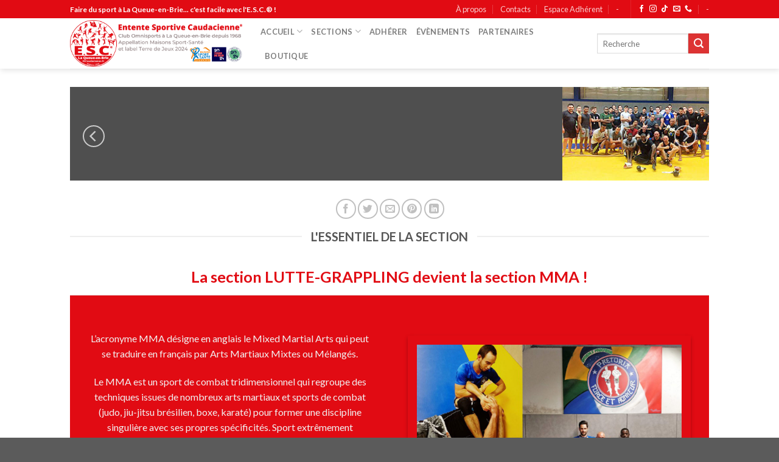

--- FILE ---
content_type: text/html; charset=UTF-8
request_url: https://escaudacienne.fr/esc/sections/lutte-grappling/
body_size: 20624
content:
<!DOCTYPE html>
<!--[if IE 9 ]> <html lang="fr-FR" class="ie9 loading-site no-js"> <![endif]-->
<!--[if IE 8 ]> <html lang="fr-FR" class="ie8 loading-site no-js"> <![endif]-->
<!--[if (gte IE 9)|!(IE)]><!--><html lang="fr-FR" class="loading-site no-js"> <!--<![endif]-->
<head>
	<meta charset="UTF-8" />
	<link rel="profile" href="http://gmpg.org/xfn/11" />
	<link rel="pingback" href="https://escaudacienne.fr/esc/xmlrpc.php" />

	<script>(function(html){html.className = html.className.replace(/\bno-js\b/,'js')})(document.documentElement);</script>
<meta name='robots' content='index, follow, max-image-preview:large, max-snippet:-1, max-video-preview:-1' />
	<style>img:is([sizes="auto" i], [sizes^="auto," i]) { contain-intrinsic-size: 3000px 1500px }</style>
	<meta name="viewport" content="width=device-width, initial-scale=1, maximum-scale=1" />
	<!-- This site is optimized with the Yoast SEO Premium plugin v18.2.1 (Yoast SEO v24.9) - https://yoast.com/wordpress/plugins/seo/ -->
	<title>ESC Lutte-Grappling avec l&#039;Entente Sportive Caudacienne</title>
	<meta name="description" content="Venez découvrir ou pratiquer à L&#039;ESC Lutte-Grappling à La Queue-en-Brie dans une section sportive qui fusionne Lutte et Pancrace (Grappling)." />
	<link rel="canonical" href="https://escaudacienne.fr/esc/sections/lutte-grappling/" />
	<meta property="og:locale" content="fr_FR" />
	<meta property="og:type" content="article" />
	<meta property="og:title" content="ESC LUTTE-GRAPPLING" />
	<meta property="og:description" content="La section LUTTE-GRAPPLING devient la section MMA !" />
	<meta property="og:url" content="https://escaudacienne.fr/esc/sections/lutte-grappling/" />
	<meta property="og:site_name" content="ESC - Entente Sportive Caudacienne®" />
	<meta property="article:publisher" content="https://www.facebook.com/ententesportivecaudacienne" />
	<meta property="article:modified_time" content="2024-09-23T08:19:38+00:00" />
	<meta name="twitter:card" content="summary_large_image" />
	<meta name="twitter:label1" content="Durée de lecture estimée" />
	<meta name="twitter:data1" content="3 minutes" />
	<script type="application/ld+json" class="yoast-schema-graph">{"@context":"https://schema.org","@graph":[{"@type":"WebPage","@id":"https://escaudacienne.fr/esc/sections/lutte-grappling/","url":"https://escaudacienne.fr/esc/sections/lutte-grappling/","name":"ESC Lutte-Grappling avec l'Entente Sportive Caudacienne","isPartOf":{"@id":"https://escaudacienne.fr/esc/#website"},"datePublished":"2020-10-30T20:38:18+00:00","dateModified":"2024-09-23T08:19:38+00:00","description":"Venez découvrir ou pratiquer à L'ESC Lutte-Grappling à La Queue-en-Brie dans une section sportive qui fusionne Lutte et Pancrace (Grappling).","breadcrumb":{"@id":"https://escaudacienne.fr/esc/sections/lutte-grappling/#breadcrumb"},"inLanguage":"fr-FR","potentialAction":[{"@type":"ReadAction","target":["https://escaudacienne.fr/esc/sections/lutte-grappling/"]}]},{"@type":"BreadcrumbList","@id":"https://escaudacienne.fr/esc/sections/lutte-grappling/#breadcrumb","itemListElement":[{"@type":"ListItem","position":1,"name":"Accueil","item":"https://escaudacienne.fr/esc/"},{"@type":"ListItem","position":2,"name":"SECTIONS","item":"https://escaudacienne.fr/esc/sections/"},{"@type":"ListItem","position":3,"name":"ESC LUTTE-GRAPPLING"}]},{"@type":"WebSite","@id":"https://escaudacienne.fr/esc/#website","url":"https://escaudacienne.fr/esc/","name":"ESC - Entente Sportive Caudacienne®","description":"Faire du Sport à La Queue-en-Brie... c&#039;est facile avec l&#039;E.S.C.® !","publisher":{"@id":"https://escaudacienne.fr/esc/#organization"},"potentialAction":[{"@type":"SearchAction","target":{"@type":"EntryPoint","urlTemplate":"https://escaudacienne.fr/esc/?s={search_term_string}"},"query-input":{"@type":"PropertyValueSpecification","valueRequired":true,"valueName":"search_term_string"}}],"inLanguage":"fr-FR"},{"@type":"Organization","@id":"https://escaudacienne.fr/esc/#organization","name":"E.S.C.® - Entente Sportive Caudacienne®","url":"https://escaudacienne.fr/esc/","logo":{"@type":"ImageObject","inLanguage":"fr-FR","@id":"https://escaudacienne.fr/esc/#/schema/logo/image/","url":"https://escaudacienne.fr/esc/wp-content/uploads/sites/2/2021/01/Logo-ESC®-Rouge-Blanc-1968-5x5-1.png","contentUrl":"https://escaudacienne.fr/esc/wp-content/uploads/sites/2/2021/01/Logo-ESC®-Rouge-Blanc-1968-5x5-1.png","width":591,"height":591,"caption":"E.S.C.® - Entente Sportive Caudacienne®"},"image":{"@id":"https://escaudacienne.fr/esc/#/schema/logo/image/"},"sameAs":["https://www.facebook.com/ententesportivecaudacienne"]}]}</script>
	<!-- / Yoast SEO Premium plugin. -->


<link rel='dns-prefetch' href='//client.crisp.chat' />
<link rel='dns-prefetch' href='//fonts.googleapis.com' />
<link rel="alternate" type="application/rss+xml" title="ESC - Entente Sportive Caudacienne® &raquo; Flux" href="https://escaudacienne.fr/esc/feed/" />
<link rel="alternate" type="application/rss+xml" title="ESC - Entente Sportive Caudacienne® &raquo; Flux des commentaires" href="https://escaudacienne.fr/esc/comments/feed/" />
<script type="text/javascript">
/* <![CDATA[ */
window._wpemojiSettings = {"baseUrl":"https:\/\/s.w.org\/images\/core\/emoji\/16.0.1\/72x72\/","ext":".png","svgUrl":"https:\/\/s.w.org\/images\/core\/emoji\/16.0.1\/svg\/","svgExt":".svg","source":{"concatemoji":"https:\/\/escaudacienne.fr\/esc\/wp-includes\/js\/wp-emoji-release.min.js?ver=6.8.3"}};
/*! This file is auto-generated */
!function(s,n){var o,i,e;function c(e){try{var t={supportTests:e,timestamp:(new Date).valueOf()};sessionStorage.setItem(o,JSON.stringify(t))}catch(e){}}function p(e,t,n){e.clearRect(0,0,e.canvas.width,e.canvas.height),e.fillText(t,0,0);var t=new Uint32Array(e.getImageData(0,0,e.canvas.width,e.canvas.height).data),a=(e.clearRect(0,0,e.canvas.width,e.canvas.height),e.fillText(n,0,0),new Uint32Array(e.getImageData(0,0,e.canvas.width,e.canvas.height).data));return t.every(function(e,t){return e===a[t]})}function u(e,t){e.clearRect(0,0,e.canvas.width,e.canvas.height),e.fillText(t,0,0);for(var n=e.getImageData(16,16,1,1),a=0;a<n.data.length;a++)if(0!==n.data[a])return!1;return!0}function f(e,t,n,a){switch(t){case"flag":return n(e,"\ud83c\udff3\ufe0f\u200d\u26a7\ufe0f","\ud83c\udff3\ufe0f\u200b\u26a7\ufe0f")?!1:!n(e,"\ud83c\udde8\ud83c\uddf6","\ud83c\udde8\u200b\ud83c\uddf6")&&!n(e,"\ud83c\udff4\udb40\udc67\udb40\udc62\udb40\udc65\udb40\udc6e\udb40\udc67\udb40\udc7f","\ud83c\udff4\u200b\udb40\udc67\u200b\udb40\udc62\u200b\udb40\udc65\u200b\udb40\udc6e\u200b\udb40\udc67\u200b\udb40\udc7f");case"emoji":return!a(e,"\ud83e\udedf")}return!1}function g(e,t,n,a){var r="undefined"!=typeof WorkerGlobalScope&&self instanceof WorkerGlobalScope?new OffscreenCanvas(300,150):s.createElement("canvas"),o=r.getContext("2d",{willReadFrequently:!0}),i=(o.textBaseline="top",o.font="600 32px Arial",{});return e.forEach(function(e){i[e]=t(o,e,n,a)}),i}function t(e){var t=s.createElement("script");t.src=e,t.defer=!0,s.head.appendChild(t)}"undefined"!=typeof Promise&&(o="wpEmojiSettingsSupports",i=["flag","emoji"],n.supports={everything:!0,everythingExceptFlag:!0},e=new Promise(function(e){s.addEventListener("DOMContentLoaded",e,{once:!0})}),new Promise(function(t){var n=function(){try{var e=JSON.parse(sessionStorage.getItem(o));if("object"==typeof e&&"number"==typeof e.timestamp&&(new Date).valueOf()<e.timestamp+604800&&"object"==typeof e.supportTests)return e.supportTests}catch(e){}return null}();if(!n){if("undefined"!=typeof Worker&&"undefined"!=typeof OffscreenCanvas&&"undefined"!=typeof URL&&URL.createObjectURL&&"undefined"!=typeof Blob)try{var e="postMessage("+g.toString()+"("+[JSON.stringify(i),f.toString(),p.toString(),u.toString()].join(",")+"));",a=new Blob([e],{type:"text/javascript"}),r=new Worker(URL.createObjectURL(a),{name:"wpTestEmojiSupports"});return void(r.onmessage=function(e){c(n=e.data),r.terminate(),t(n)})}catch(e){}c(n=g(i,f,p,u))}t(n)}).then(function(e){for(var t in e)n.supports[t]=e[t],n.supports.everything=n.supports.everything&&n.supports[t],"flag"!==t&&(n.supports.everythingExceptFlag=n.supports.everythingExceptFlag&&n.supports[t]);n.supports.everythingExceptFlag=n.supports.everythingExceptFlag&&!n.supports.flag,n.DOMReady=!1,n.readyCallback=function(){n.DOMReady=!0}}).then(function(){return e}).then(function(){var e;n.supports.everything||(n.readyCallback(),(e=n.source||{}).concatemoji?t(e.concatemoji):e.wpemoji&&e.twemoji&&(t(e.twemoji),t(e.wpemoji)))}))}((window,document),window._wpemojiSettings);
/* ]]> */
</script>
<style id='wp-emoji-styles-inline-css' type='text/css'>

	img.wp-smiley, img.emoji {
		display: inline !important;
		border: none !important;
		box-shadow: none !important;
		height: 1em !important;
		width: 1em !important;
		margin: 0 0.07em !important;
		vertical-align: -0.1em !important;
		background: none !important;
		padding: 0 !important;
	}
</style>
<link rel='stylesheet' id='wp-block-library-css' href='https://escaudacienne.fr/esc/wp-includes/css/dist/block-library/style.min.css?ver=6.8.3' type='text/css' media='all' />
<style id='classic-theme-styles-inline-css' type='text/css'>
/*! This file is auto-generated */
.wp-block-button__link{color:#fff;background-color:#32373c;border-radius:9999px;box-shadow:none;text-decoration:none;padding:calc(.667em + 2px) calc(1.333em + 2px);font-size:1.125em}.wp-block-file__button{background:#32373c;color:#fff;text-decoration:none}
</style>
<style id='global-styles-inline-css' type='text/css'>
:root{--wp--preset--aspect-ratio--square: 1;--wp--preset--aspect-ratio--4-3: 4/3;--wp--preset--aspect-ratio--3-4: 3/4;--wp--preset--aspect-ratio--3-2: 3/2;--wp--preset--aspect-ratio--2-3: 2/3;--wp--preset--aspect-ratio--16-9: 16/9;--wp--preset--aspect-ratio--9-16: 9/16;--wp--preset--color--black: #000000;--wp--preset--color--cyan-bluish-gray: #abb8c3;--wp--preset--color--white: #ffffff;--wp--preset--color--pale-pink: #f78da7;--wp--preset--color--vivid-red: #cf2e2e;--wp--preset--color--luminous-vivid-orange: #ff6900;--wp--preset--color--luminous-vivid-amber: #fcb900;--wp--preset--color--light-green-cyan: #7bdcb5;--wp--preset--color--vivid-green-cyan: #00d084;--wp--preset--color--pale-cyan-blue: #8ed1fc;--wp--preset--color--vivid-cyan-blue: #0693e3;--wp--preset--color--vivid-purple: #9b51e0;--wp--preset--gradient--vivid-cyan-blue-to-vivid-purple: linear-gradient(135deg,rgba(6,147,227,1) 0%,rgb(155,81,224) 100%);--wp--preset--gradient--light-green-cyan-to-vivid-green-cyan: linear-gradient(135deg,rgb(122,220,180) 0%,rgb(0,208,130) 100%);--wp--preset--gradient--luminous-vivid-amber-to-luminous-vivid-orange: linear-gradient(135deg,rgba(252,185,0,1) 0%,rgba(255,105,0,1) 100%);--wp--preset--gradient--luminous-vivid-orange-to-vivid-red: linear-gradient(135deg,rgba(255,105,0,1) 0%,rgb(207,46,46) 100%);--wp--preset--gradient--very-light-gray-to-cyan-bluish-gray: linear-gradient(135deg,rgb(238,238,238) 0%,rgb(169,184,195) 100%);--wp--preset--gradient--cool-to-warm-spectrum: linear-gradient(135deg,rgb(74,234,220) 0%,rgb(151,120,209) 20%,rgb(207,42,186) 40%,rgb(238,44,130) 60%,rgb(251,105,98) 80%,rgb(254,248,76) 100%);--wp--preset--gradient--blush-light-purple: linear-gradient(135deg,rgb(255,206,236) 0%,rgb(152,150,240) 100%);--wp--preset--gradient--blush-bordeaux: linear-gradient(135deg,rgb(254,205,165) 0%,rgb(254,45,45) 50%,rgb(107,0,62) 100%);--wp--preset--gradient--luminous-dusk: linear-gradient(135deg,rgb(255,203,112) 0%,rgb(199,81,192) 50%,rgb(65,88,208) 100%);--wp--preset--gradient--pale-ocean: linear-gradient(135deg,rgb(255,245,203) 0%,rgb(182,227,212) 50%,rgb(51,167,181) 100%);--wp--preset--gradient--electric-grass: linear-gradient(135deg,rgb(202,248,128) 0%,rgb(113,206,126) 100%);--wp--preset--gradient--midnight: linear-gradient(135deg,rgb(2,3,129) 0%,rgb(40,116,252) 100%);--wp--preset--font-size--small: 13px;--wp--preset--font-size--medium: 20px;--wp--preset--font-size--large: 36px;--wp--preset--font-size--x-large: 42px;--wp--preset--spacing--20: 0.44rem;--wp--preset--spacing--30: 0.67rem;--wp--preset--spacing--40: 1rem;--wp--preset--spacing--50: 1.5rem;--wp--preset--spacing--60: 2.25rem;--wp--preset--spacing--70: 3.38rem;--wp--preset--spacing--80: 5.06rem;--wp--preset--shadow--natural: 6px 6px 9px rgba(0, 0, 0, 0.2);--wp--preset--shadow--deep: 12px 12px 50px rgba(0, 0, 0, 0.4);--wp--preset--shadow--sharp: 6px 6px 0px rgba(0, 0, 0, 0.2);--wp--preset--shadow--outlined: 6px 6px 0px -3px rgba(255, 255, 255, 1), 6px 6px rgba(0, 0, 0, 1);--wp--preset--shadow--crisp: 6px 6px 0px rgba(0, 0, 0, 1);}:where(.is-layout-flex){gap: 0.5em;}:where(.is-layout-grid){gap: 0.5em;}body .is-layout-flex{display: flex;}.is-layout-flex{flex-wrap: wrap;align-items: center;}.is-layout-flex > :is(*, div){margin: 0;}body .is-layout-grid{display: grid;}.is-layout-grid > :is(*, div){margin: 0;}:where(.wp-block-columns.is-layout-flex){gap: 2em;}:where(.wp-block-columns.is-layout-grid){gap: 2em;}:where(.wp-block-post-template.is-layout-flex){gap: 1.25em;}:where(.wp-block-post-template.is-layout-grid){gap: 1.25em;}.has-black-color{color: var(--wp--preset--color--black) !important;}.has-cyan-bluish-gray-color{color: var(--wp--preset--color--cyan-bluish-gray) !important;}.has-white-color{color: var(--wp--preset--color--white) !important;}.has-pale-pink-color{color: var(--wp--preset--color--pale-pink) !important;}.has-vivid-red-color{color: var(--wp--preset--color--vivid-red) !important;}.has-luminous-vivid-orange-color{color: var(--wp--preset--color--luminous-vivid-orange) !important;}.has-luminous-vivid-amber-color{color: var(--wp--preset--color--luminous-vivid-amber) !important;}.has-light-green-cyan-color{color: var(--wp--preset--color--light-green-cyan) !important;}.has-vivid-green-cyan-color{color: var(--wp--preset--color--vivid-green-cyan) !important;}.has-pale-cyan-blue-color{color: var(--wp--preset--color--pale-cyan-blue) !important;}.has-vivid-cyan-blue-color{color: var(--wp--preset--color--vivid-cyan-blue) !important;}.has-vivid-purple-color{color: var(--wp--preset--color--vivid-purple) !important;}.has-black-background-color{background-color: var(--wp--preset--color--black) !important;}.has-cyan-bluish-gray-background-color{background-color: var(--wp--preset--color--cyan-bluish-gray) !important;}.has-white-background-color{background-color: var(--wp--preset--color--white) !important;}.has-pale-pink-background-color{background-color: var(--wp--preset--color--pale-pink) !important;}.has-vivid-red-background-color{background-color: var(--wp--preset--color--vivid-red) !important;}.has-luminous-vivid-orange-background-color{background-color: var(--wp--preset--color--luminous-vivid-orange) !important;}.has-luminous-vivid-amber-background-color{background-color: var(--wp--preset--color--luminous-vivid-amber) !important;}.has-light-green-cyan-background-color{background-color: var(--wp--preset--color--light-green-cyan) !important;}.has-vivid-green-cyan-background-color{background-color: var(--wp--preset--color--vivid-green-cyan) !important;}.has-pale-cyan-blue-background-color{background-color: var(--wp--preset--color--pale-cyan-blue) !important;}.has-vivid-cyan-blue-background-color{background-color: var(--wp--preset--color--vivid-cyan-blue) !important;}.has-vivid-purple-background-color{background-color: var(--wp--preset--color--vivid-purple) !important;}.has-black-border-color{border-color: var(--wp--preset--color--black) !important;}.has-cyan-bluish-gray-border-color{border-color: var(--wp--preset--color--cyan-bluish-gray) !important;}.has-white-border-color{border-color: var(--wp--preset--color--white) !important;}.has-pale-pink-border-color{border-color: var(--wp--preset--color--pale-pink) !important;}.has-vivid-red-border-color{border-color: var(--wp--preset--color--vivid-red) !important;}.has-luminous-vivid-orange-border-color{border-color: var(--wp--preset--color--luminous-vivid-orange) !important;}.has-luminous-vivid-amber-border-color{border-color: var(--wp--preset--color--luminous-vivid-amber) !important;}.has-light-green-cyan-border-color{border-color: var(--wp--preset--color--light-green-cyan) !important;}.has-vivid-green-cyan-border-color{border-color: var(--wp--preset--color--vivid-green-cyan) !important;}.has-pale-cyan-blue-border-color{border-color: var(--wp--preset--color--pale-cyan-blue) !important;}.has-vivid-cyan-blue-border-color{border-color: var(--wp--preset--color--vivid-cyan-blue) !important;}.has-vivid-purple-border-color{border-color: var(--wp--preset--color--vivid-purple) !important;}.has-vivid-cyan-blue-to-vivid-purple-gradient-background{background: var(--wp--preset--gradient--vivid-cyan-blue-to-vivid-purple) !important;}.has-light-green-cyan-to-vivid-green-cyan-gradient-background{background: var(--wp--preset--gradient--light-green-cyan-to-vivid-green-cyan) !important;}.has-luminous-vivid-amber-to-luminous-vivid-orange-gradient-background{background: var(--wp--preset--gradient--luminous-vivid-amber-to-luminous-vivid-orange) !important;}.has-luminous-vivid-orange-to-vivid-red-gradient-background{background: var(--wp--preset--gradient--luminous-vivid-orange-to-vivid-red) !important;}.has-very-light-gray-to-cyan-bluish-gray-gradient-background{background: var(--wp--preset--gradient--very-light-gray-to-cyan-bluish-gray) !important;}.has-cool-to-warm-spectrum-gradient-background{background: var(--wp--preset--gradient--cool-to-warm-spectrum) !important;}.has-blush-light-purple-gradient-background{background: var(--wp--preset--gradient--blush-light-purple) !important;}.has-blush-bordeaux-gradient-background{background: var(--wp--preset--gradient--blush-bordeaux) !important;}.has-luminous-dusk-gradient-background{background: var(--wp--preset--gradient--luminous-dusk) !important;}.has-pale-ocean-gradient-background{background: var(--wp--preset--gradient--pale-ocean) !important;}.has-electric-grass-gradient-background{background: var(--wp--preset--gradient--electric-grass) !important;}.has-midnight-gradient-background{background: var(--wp--preset--gradient--midnight) !important;}.has-small-font-size{font-size: var(--wp--preset--font-size--small) !important;}.has-medium-font-size{font-size: var(--wp--preset--font-size--medium) !important;}.has-large-font-size{font-size: var(--wp--preset--font-size--large) !important;}.has-x-large-font-size{font-size: var(--wp--preset--font-size--x-large) !important;}
:where(.wp-block-post-template.is-layout-flex){gap: 1.25em;}:where(.wp-block-post-template.is-layout-grid){gap: 1.25em;}
:where(.wp-block-columns.is-layout-flex){gap: 2em;}:where(.wp-block-columns.is-layout-grid){gap: 2em;}
:root :where(.wp-block-pullquote){font-size: 1.5em;line-height: 1.6;}
</style>
<link rel='stylesheet' id='contact-form-7-css' href='https://escaudacienne.fr/esc/wp-content/plugins/contact-form-7/includes/css/styles.css?ver=5.7.7' type='text/css' media='all' />
<link rel='stylesheet' id='flatsome-icons-css' href='https://escaudacienne.fr/esc/wp-content/themes/flatsome/assets/css/fl-icons.css?ver=3.12' type='text/css' media='all' />
<link rel='stylesheet' id='flatsome-main-css' href='https://escaudacienne.fr/esc/wp-content/themes/flatsome/assets/css/flatsome.css?ver=3.12.2' type='text/css' media='all' />
<link rel='stylesheet' id='flatsome-style-css' href='https://escaudacienne.fr/esc/wp-content/themes/flatsome/style.css?ver=3.12.2' type='text/css' media='all' />
<link rel='stylesheet' id='flatsome-googlefonts-css' href='//fonts.googleapis.com/css?family=Lato%3Aregular%2C700%2C400%2C700%7CDancing+Script%3Aregular%2C400&#038;display=swap&#038;ver=3.9' type='text/css' media='all' />
<script type="text/javascript" src="https://escaudacienne.fr/esc/wp-includes/js/jquery/jquery.min.js?ver=3.7.1" id="jquery-core-js"></script>
<script type="text/javascript" src="https://escaudacienne.fr/esc/wp-includes/js/jquery/jquery-migrate.min.js?ver=3.4.1" id="jquery-migrate-js"></script>
<link rel="https://api.w.org/" href="https://escaudacienne.fr/esc/wp-json/" /><link rel="alternate" title="JSON" type="application/json" href="https://escaudacienne.fr/esc/wp-json/wp/v2/pages/2428" /><link rel="EditURI" type="application/rsd+xml" title="RSD" href="https://escaudacienne.fr/esc/xmlrpc.php?rsd" />
<meta name="generator" content="WordPress 6.8.3" />
<link rel='shortlink' href='https://escaudacienne.fr/esc/?p=2428' />
<link rel="alternate" title="oEmbed (JSON)" type="application/json+oembed" href="https://escaudacienne.fr/esc/wp-json/oembed/1.0/embed?url=https%3A%2F%2Fescaudacienne.fr%2Fesc%2Fsections%2Flutte-grappling%2F" />
<link rel="alternate" title="oEmbed (XML)" type="text/xml+oembed" href="https://escaudacienne.fr/esc/wp-json/oembed/1.0/embed?url=https%3A%2F%2Fescaudacienne.fr%2Fesc%2Fsections%2Flutte-grappling%2F&#038;format=xml" />
<style>.bg{opacity: 0; transition: opacity 1s; -webkit-transition: opacity 1s;} .bg-loaded{opacity: 1;}</style><!--[if IE]><link rel="stylesheet" type="text/css" href="https://escaudacienne.fr/esc/wp-content/themes/flatsome/assets/css/ie-fallback.css"><script src="//cdnjs.cloudflare.com/ajax/libs/html5shiv/3.6.1/html5shiv.js"></script><script>var head = document.getElementsByTagName('head')[0],style = document.createElement('style');style.type = 'text/css';style.styleSheet.cssText = ':before,:after{content:none !important';head.appendChild(style);setTimeout(function(){head.removeChild(style);}, 0);</script><script src="https://escaudacienne.fr/esc/wp-content/themes/flatsome/assets/libs/ie-flexibility.js"></script><![endif]--><link rel="icon" href="https://escaudacienne.fr/esc/wp-content/uploads/sites/2/2021/09/cropped-Logo-ESC®-V2-Blanc-1968-vectoriel-2x2-1-32x32.png" sizes="32x32" />
<link rel="icon" href="https://escaudacienne.fr/esc/wp-content/uploads/sites/2/2021/09/cropped-Logo-ESC®-V2-Blanc-1968-vectoriel-2x2-1-192x192.png" sizes="192x192" />
<link rel="apple-touch-icon" href="https://escaudacienne.fr/esc/wp-content/uploads/sites/2/2021/09/cropped-Logo-ESC®-V2-Blanc-1968-vectoriel-2x2-1-180x180.png" />
<meta name="msapplication-TileImage" content="https://escaudacienne.fr/esc/wp-content/uploads/sites/2/2021/09/cropped-Logo-ESC®-V2-Blanc-1968-vectoriel-2x2-1-270x270.png" />
<style id="custom-css" type="text/css">:root {--primary-color: #e10b13;}.header-main{height: 83px}#logo img{max-height: 83px}#logo{width:283px;}.header-bottom{min-height: 46px}.header-top{min-height: 30px}.transparent .header-main{height: 30px}.transparent #logo img{max-height: 30px}.has-transparent + .page-title:first-of-type,.has-transparent + #main > .page-title,.has-transparent + #main > div > .page-title,.has-transparent + #main .page-header-wrapper:first-of-type .page-title{padding-top: 60px;}.header.show-on-scroll,.stuck .header-main{height:85px!important}.stuck #logo img{max-height: 85px!important}.search-form{ width: 90%;}.header-bg-color, .header-wrapper {background-color: rgba(255,255,255,0.9)}.header-bottom {background-color: #f1f1f1}.stuck .header-main .nav > li > a{line-height: 50px }.header-bottom-nav > li > a{line-height: 22px }@media (max-width: 549px) {.header-main{height: 70px}#logo img{max-height: 70px}}.nav-dropdown{font-size:75%}.header-top{background-color:#e10b13!important;}/* Color */.accordion-title.active, .has-icon-bg .icon .icon-inner,.logo a, .primary.is-underline, .primary.is-link, .badge-outline .badge-inner, .nav-outline > li.active> a,.nav-outline >li.active > a, .cart-icon strong,[data-color='primary'], .is-outline.primary{color: #e10b13;}/* Color !important */[data-text-color="primary"]{color: #e10b13!important;}/* Background Color */[data-text-bg="primary"]{background-color: #e10b13;}/* Background */.scroll-to-bullets a,.featured-title, .label-new.menu-item > a:after, .nav-pagination > li > .current,.nav-pagination > li > span:hover,.nav-pagination > li > a:hover,.has-hover:hover .badge-outline .badge-inner,button[type="submit"], .button.wc-forward:not(.checkout):not(.checkout-button), .button.submit-button, .button.primary:not(.is-outline),.featured-table .title,.is-outline:hover, .has-icon:hover .icon-label,.nav-dropdown-bold .nav-column li > a:hover, .nav-dropdown.nav-dropdown-bold > li > a:hover, .nav-dropdown-bold.dark .nav-column li > a:hover, .nav-dropdown.nav-dropdown-bold.dark > li > a:hover, .is-outline:hover, .tagcloud a:hover,.grid-tools a, input[type='submit']:not(.is-form), .box-badge:hover .box-text, input.button.alt,.nav-box > li > a:hover,.nav-box > li.active > a,.nav-pills > li.active > a ,.current-dropdown .cart-icon strong, .cart-icon:hover strong, .nav-line-bottom > li > a:before, .nav-line-grow > li > a:before, .nav-line > li > a:before,.banner, .header-top, .slider-nav-circle .flickity-prev-next-button:hover svg, .slider-nav-circle .flickity-prev-next-button:hover .arrow, .primary.is-outline:hover, .button.primary:not(.is-outline), input[type='submit'].primary, input[type='submit'].primary, input[type='reset'].button, input[type='button'].primary, .badge-inner{background-color: #e10b13;}/* Border */.nav-vertical.nav-tabs > li.active > a,.scroll-to-bullets a.active,.nav-pagination > li > .current,.nav-pagination > li > span:hover,.nav-pagination > li > a:hover,.has-hover:hover .badge-outline .badge-inner,.accordion-title.active,.featured-table,.is-outline:hover, .tagcloud a:hover,blockquote, .has-border, .cart-icon strong:after,.cart-icon strong,.blockUI:before, .processing:before,.loading-spin, .slider-nav-circle .flickity-prev-next-button:hover svg, .slider-nav-circle .flickity-prev-next-button:hover .arrow, .primary.is-outline:hover{border-color: #e10b13}.nav-tabs > li.active > a{border-top-color: #e10b13}.widget_shopping_cart_content .blockUI.blockOverlay:before { border-left-color: #e10b13 }.woocommerce-checkout-review-order .blockUI.blockOverlay:before { border-left-color: #e10b13 }/* Fill */.slider .flickity-prev-next-button:hover svg,.slider .flickity-prev-next-button:hover .arrow{fill: #e10b13;}/* Background Color */[data-icon-label]:after, .secondary.is-underline:hover,.secondary.is-outline:hover,.icon-label,.button.secondary:not(.is-outline),.button.alt:not(.is-outline), .badge-inner.on-sale, .button.checkout, .single_add_to_cart_button, .current .breadcrumb-step{ background-color:#dd3333; }[data-text-bg="secondary"]{background-color: #dd3333;}/* Color */.secondary.is-underline,.secondary.is-link, .secondary.is-outline,.stars a.active, .star-rating:before, .woocommerce-page .star-rating:before,.star-rating span:before, .color-secondary{color: #dd3333}/* Color !important */[data-text-color="secondary"]{color: #dd3333!important;}/* Border */.secondary.is-outline:hover{border-color:#dd3333}body{font-family:"Lato", sans-serif}body{font-weight: 400}.nav > li > a {font-family:"Lato", sans-serif;}.mobile-sidebar-levels-2 .nav > li > ul > li > a {font-family:"Lato", sans-serif;}.nav > li > a {font-weight: 700;}.mobile-sidebar-levels-2 .nav > li > ul > li > a {font-weight: 700;}h1,h2,h3,h4,h5,h6,.heading-font, .off-canvas-center .nav-sidebar.nav-vertical > li > a{font-family: "Lato", sans-serif;}h1,h2,h3,h4,h5,h6,.heading-font,.banner h1,.banner h2{font-weight: 700;}.alt-font{font-family: "Dancing Script", sans-serif;}.alt-font{font-weight: 400!important;}.label-new.menu-item > a:after{content:"Nouveau";}.label-hot.menu-item > a:after{content:"Hot";}.label-sale.menu-item > a:after{content:"En action";}.label-popular.menu-item > a:after{content:"Populaire";}</style></head>

<body class="wp-singular page-template-default page page-id-2428 page-child parent-pageid-351 wp-custom-logo wp-theme-flatsome header-shadow lightbox nav-dropdown-has-arrow">


<a class="skip-link screen-reader-text" href="#main">Skip to content</a>

<div id="wrapper">

	
	<header id="header" class="header has-sticky sticky-jump">
		<div class="header-wrapper">
			<div id="top-bar" class="header-top nav-dark">
    <div class="flex-row container">
      <div class="flex-col hide-for-medium flex-left">
          <ul class="nav nav-left medium-nav-center nav-small  nav-divided">
              <li class="html custom html_topbar_left"><strong class="">Faire du sport à La Queue-en-Brie... c'est facile avec l'E.S.C.® !</strong></li>          </ul>
      </div>

      <div class="flex-col hide-for-medium flex-center">
          <ul class="nav nav-center nav-small  nav-divided">
                        </ul>
      </div>

      <div class="flex-col hide-for-medium flex-right">
         <ul class="nav top-bar-nav nav-right nav-small  nav-divided">
              <li id="menu-item-2537" class="menu-item menu-item-type-post_type menu-item-object-page menu-item-2537"><a href="https://escaudacienne.fr/esc/a-propos/" class="nav-top-link">À propos</a></li>
<li id="menu-item-2538" class="menu-item menu-item-type-post_type menu-item-object-page menu-item-2538"><a href="https://escaudacienne.fr/esc/contacts/" class="nav-top-link">Contacts</a></li>
<li id="menu-item-11719" class="menu-item menu-item-type-post_type menu-item-object-page menu-item-11719"><a href="https://escaudacienne.fr/esc/accueil/espace-adherent/" class="nav-top-link">Espace Adhérent</a></li>
<li><a class="element-error tooltip" title="WooCommerce needed">-</a></li><li class="header-divider"></li><li class="html header-social-icons ml-0">
	<div class="social-icons follow-icons" ><a href="https://www.facebook.com/ententesportivecaudacienne" target="_blank" data-label="Facebook"  rel="noopener noreferrer nofollow" class="icon plain facebook tooltip" title="Nous suivre sur Facebook"><i class="icon-facebook" ></i></a><a href="https://www.instagram.com/e.s.caudacienne/" target="_blank" rel="noopener noreferrer nofollow" data-label="Instagram" class="icon plain  instagram tooltip" title="Nous suivre sur Instagram"><i class="icon-instagram" ></i></a><a href="https://www.tiktok.com/@e.s.caudacienne" target="_blank" rel="noopener noreferrer nofollow" data-label="TikTok" class="icon plain tiktok tooltip" title="Follow on TikTok"><i class="icon-tiktok" ></i></a><a href="mailto:secretaireesc@escaudacienne.fr" data-label="E-mail"  rel="nofollow" class="icon plain  email tooltip" title="Nous envoyer un email"><i class="icon-envelop" ></i></a><a href="tel:+33 7 68 65 40 08" target="_blank"  data-label="Phone"  rel="noopener noreferrer nofollow" class="icon plain  phone tooltip" title="Call us"><i class="icon-phone" ></i></a></div></li><li><a class="element-error tooltip" title="WooCommerce needed">-</a></li>          </ul>
      </div>

            <div class="flex-col show-for-medium flex-grow">
          <ul class="nav nav-center nav-small mobile-nav  nav-divided">
              <li class="html custom html_topbar_left"><strong class="">Faire du sport à La Queue-en-Brie... c'est facile avec l'E.S.C.® !</strong></li>          </ul>
      </div>
      
    </div>
</div>
<div id="masthead" class="header-main ">
      <div class="header-inner flex-row container logo-left medium-logo-center" role="navigation">

          <!-- Logo -->
          <div id="logo" class="flex-col logo">
            <!-- Header logo -->
<a href="https://escaudacienne.fr/esc/" title="ESC &#8211; Entente Sportive Caudacienne® - Faire du Sport à La Queue-en-Brie&#8230; c&#039;est facile avec l&#039;E.S.C.® !" rel="home">
    <img width="283" height="83" src="http://escaudacienne.fr/esc/wp-content/uploads/sites/2/2022/08/Logo-Headline-ESC-Blanc-1968-V4.png" class="header_logo header-logo" alt="ESC &#8211; Entente Sportive Caudacienne®"/><img  width="283" height="83" src="http://escaudacienne.fr/esc/wp-content/uploads/sites/2/2022/08/Logo-Headline-ESC-Blanc-1968-V4.png" class="header-logo-dark" alt="ESC &#8211; Entente Sportive Caudacienne®"/></a>
          </div>

          <!-- Mobile Left Elements -->
          <div class="flex-col show-for-medium flex-left">
            <ul class="mobile-nav nav nav-left ">
              <li class="nav-icon has-icon">
  		<a href="#" data-open="#main-menu" data-pos="left" data-bg="main-menu-overlay" data-color="" class="is-small" aria-label="Menu" aria-controls="main-menu" aria-expanded="false">
		
		  <i class="icon-menu" ></i>
		  		</a>
	</li>            </ul>
          </div>

          <!-- Left Elements -->
          <div class="flex-col hide-for-medium flex-left
            flex-grow">
            <ul class="header-nav header-nav-main nav nav-left  nav-uppercase" >
              <li id="menu-item-245" class="menu-item menu-item-type-post_type menu-item-object-page menu-item-home menu-item-has-children menu-item-245 has-dropdown"><a href="https://escaudacienne.fr/esc/" class="nav-top-link">ACCUEIL<i class="icon-angle-down" ></i></a>
<ul class="sub-menu nav-dropdown nav-dropdown-simple">
	<li id="menu-item-454" class="menu-item menu-item-type-post_type menu-item-object-page menu-item-454"><a href="https://escaudacienne.fr/esc/accueil/qui-sommes-nous/">Qui sommes-nous</a></li>
	<li id="menu-item-455" class="menu-item menu-item-type-post_type menu-item-object-page menu-item-455"><a href="https://escaudacienne.fr/esc/accueil/bureau-directeur/">Bureau Directeur</a></li>
	<li id="menu-item-11472" class="menu-item menu-item-type-post_type menu-item-object-page menu-item-11472"><a href="https://escaudacienne.fr/esc/accueil/on-parle-de-lesc/">On parle de l’ESC</a></li>
	<li id="menu-item-8593" class="menu-item menu-item-type-post_type menu-item-object-page menu-item-8593"><a href="https://escaudacienne.fr/esc/sections/sport-sante/">Sport sur Ordonnance</a></li>
	<li id="menu-item-11715" class="menu-item menu-item-type-post_type menu-item-object-page menu-item-11715"><a href="https://escaudacienne.fr/esc/accueil/espace-adherent/">Espace Adhérent</a></li>
	<li id="menu-item-966" class="menu-item menu-item-type-post_type menu-item-object-page menu-item-966"><a href="https://escaudacienne.fr/esc/accueil/politique-familiale/">Politique Familiale</a></li>
	<li id="menu-item-8441" class="menu-item menu-item-type-post_type menu-item-object-page menu-item-8441"><a href="https://escaudacienne.fr/esc/accueil/service-civique/">Service Civique</a></li>
	<li id="menu-item-1618" class="menu-item menu-item-type-post_type menu-item-object-page menu-item-1618"><a href="https://escaudacienne.fr/esc/accueil/developpement-durable/">Développement durable</a></li>
	<li id="menu-item-16972" class="menu-item menu-item-type-post_type menu-item-object-page menu-item-16972"><a href="https://escaudacienne.fr/esc/bons-dachats-anciennete/">Bons d’achats ancienneté</a></li>
	<li id="menu-item-17245" class="menu-item menu-item-type-post_type menu-item-object-page menu-item-17245"><a href="https://escaudacienne.fr/esc/accueil/parrainage/">Parrainage</a></li>
	<li id="menu-item-22039" class="menu-item menu-item-type-post_type menu-item-object-page menu-item-22039"><a href="https://escaudacienne.fr/esc/tutos/">Tutos</a></li>
	<li id="menu-item-12064" class="menu-item menu-item-type-post_type menu-item-object-page menu-item-12064"><a href="https://escaudacienne.fr/esc/cgv/">Conditions Générales de Vente</a></li>
	<li id="menu-item-8450" class="menu-item menu-item-type-post_type menu-item-object-page menu-item-8450"><a href="https://escaudacienne.fr/esc/annonces/">ANNONCES</a></li>
</ul>
</li>
<li id="menu-item-380" class="menu-item menu-item-type-post_type menu-item-object-page current-page-ancestor menu-item-has-children menu-item-380 has-dropdown"><a href="https://escaudacienne.fr/esc/sections/" class="nav-top-link">SECTIONS<i class="icon-angle-down" ></i></a>
<ul class="sub-menu nav-dropdown nav-dropdown-simple">
	<li id="menu-item-381" class="menu-item menu-item-type-post_type menu-item-object-page menu-item-381"><a href="https://escaudacienne.fr/esc/galerie/">GALERIE</a></li>
	<li id="menu-item-2479" class="menu-item menu-item-type-post_type menu-item-object-page menu-item-2479"><a href="https://escaudacienne.fr/esc/sections/athletisme/">Athlétisme</a></li>
	<li id="menu-item-2480" class="menu-item menu-item-type-post_type menu-item-object-page menu-item-2480"><a href="https://escaudacienne.fr/esc/sections/badminton/">Badminton</a></li>
	<li id="menu-item-2520" class="menu-item menu-item-type-post_type menu-item-object-page menu-item-2520"><a href="https://escaudacienne.fr/esc/sections/boxe-francaise/">Boxe Française &amp; Savate Forme</a></li>
	<li id="menu-item-9517" class="menu-item menu-item-type-post_type menu-item-object-page menu-item-9517"><a href="https://escaudacienne.fr/esc/sections/escalade/">Escalade</a></li>
	<li id="menu-item-16699" class="menu-item menu-item-type-post_type menu-item-object-page menu-item-16699"><a href="https://escaudacienne.fr/esc/sections/baby-omnisport/">Eveil Omnisports</a></li>
	<li id="menu-item-1663" class="menu-item menu-item-type-post_type menu-item-object-page menu-item-1663"><a href="https://escaudacienne.fr/esc/sections/fitness-dance/">Fitness-Dance</a></li>
	<li id="menu-item-2482" class="menu-item menu-item-type-post_type menu-item-object-page menu-item-2482"><a href="https://escaudacienne.fr/esc/sections/football/">Football</a></li>
	<li id="menu-item-1658" class="menu-item menu-item-type-post_type menu-item-object-page menu-item-1658"><a href="https://escaudacienne.fr/esc/sections/football-americain/">Football Américain</a></li>
	<li id="menu-item-1655" class="menu-item menu-item-type-post_type menu-item-object-page menu-item-1655"><a href="https://escaudacienne.fr/esc/sections/handball/">Handball</a></li>
	<li id="menu-item-1146" class="menu-item menu-item-type-post_type menu-item-object-page menu-item-1146"><a href="https://escaudacienne.fr/esc/sections/judo/">Judo</a></li>
	<li id="menu-item-2483" class="menu-item menu-item-type-post_type menu-item-object-page menu-item-2483"><a href="https://escaudacienne.fr/esc/sections/karate/">Karaté</a></li>
	<li id="menu-item-24746" class="menu-item menu-item-type-post_type menu-item-object-page menu-item-24746"><a href="https://escaudacienne.fr/esc/sections/mma/">MMA</a></li>
	<li id="menu-item-457" class="menu-item menu-item-type-post_type menu-item-object-page menu-item-457"><a href="https://escaudacienne.fr/esc/sections/sport-sante/">Sport-Santé (Maison Sport-Santé)</a></li>
	<li id="menu-item-1659" class="menu-item menu-item-type-post_type menu-item-object-page menu-item-1659"><a href="https://escaudacienne.fr/esc/sections/taekwondo/">Tae Kwon Do</a></li>
	<li id="menu-item-1660" class="menu-item menu-item-type-post_type menu-item-object-page menu-item-1660"><a href="https://escaudacienne.fr/esc/sections/tennis/">Tennis</a></li>
	<li id="menu-item-2990" class="menu-item menu-item-type-post_type menu-item-object-page menu-item-2990"><a href="https://escaudacienne.fr/esc/sections/tir-a-larc/">Tir à l&rsquo;Arc</a></li>
	<li id="menu-item-19834" class="menu-item menu-item-type-post_type menu-item-object-page menu-item-19834"><a href="https://escaudacienne.fr/esc/sections/velo/">Vélo</a></li>
	<li id="menu-item-1657" class="menu-item menu-item-type-post_type menu-item-object-page menu-item-1657"><a href="https://escaudacienne.fr/esc/sections/volley-ball/">Volley-Ball</a></li>
	<li id="menu-item-2376" class="menu-item menu-item-type-post_type menu-item-object-page menu-item-2376"><a href="https://escaudacienne.fr/esc/sections/vovinam/">Vovinam</a></li>
</ul>
</li>
<li id="menu-item-21190" class="menu-item menu-item-type-post_type menu-item-object-page menu-item-21190"><a href="https://escaudacienne.fr/esc/adherer/" class="nav-top-link">ADHÉRER</a></li>
<li id="menu-item-256" class="menu-item menu-item-type-post_type menu-item-object-page menu-item-256"><a href="https://escaudacienne.fr/esc/evenements/" class="nav-top-link">ÉVÈNEMENTS</a></li>
<li id="menu-item-382" class="menu-item menu-item-type-post_type menu-item-object-page menu-item-382"><a href="https://escaudacienne.fr/esc/partenaires/" class="nav-top-link">PARTENAIRES</a></li>
<li id="menu-item-10824" class="menu-item menu-item-type-post_type menu-item-object-page menu-item-10824"><a href="https://escaudacienne.fr/esc/boutique/" class="nav-top-link">BOUTIQUE</a></li>
            </ul>
          </div>

          <!-- Right Elements -->
          <div class="flex-col hide-for-medium flex-right">
            <ul class="header-nav header-nav-main nav nav-right  nav-uppercase">
              <li class="header-search-form search-form html relative has-icon">
	<div class="header-search-form-wrapper">
		<div class="searchform-wrapper ux-search-box relative is-normal"><form method="get" class="searchform" action="https://escaudacienne.fr/esc/" role="search">
		<div class="flex-row relative">
			<div class="flex-col flex-grow">
	   	   <input type="search" class="search-field mb-0" name="s" value="" id="s" placeholder="Recherche" />
			</div>
			<div class="flex-col">
				<button type="submit" class="ux-search-submit submit-button secondary button icon mb-0" aria-label="Submit">
					<i class="icon-search" ></i>				</button>
			</div>
		</div>
    <div class="live-search-results text-left z-top"></div>
</form>
</div>	</div>
</li>            </ul>
          </div>

          <!-- Mobile Right Elements -->
          <div class="flex-col show-for-medium flex-right">
            <ul class="mobile-nav nav nav-right ">
              <li class="header-search header-search-dropdown has-icon has-dropdown menu-item-has-children">
		<a href="#" aria-label="Recherche" class="is-small"><i class="icon-search" ></i></a>
		<ul class="nav-dropdown nav-dropdown-simple">
	 	<li class="header-search-form search-form html relative has-icon">
	<div class="header-search-form-wrapper">
		<div class="searchform-wrapper ux-search-box relative is-normal"><form method="get" class="searchform" action="https://escaudacienne.fr/esc/" role="search">
		<div class="flex-row relative">
			<div class="flex-col flex-grow">
	   	   <input type="search" class="search-field mb-0" name="s" value="" id="s" placeholder="Recherche" />
			</div>
			<div class="flex-col">
				<button type="submit" class="ux-search-submit submit-button secondary button icon mb-0" aria-label="Submit">
					<i class="icon-search" ></i>				</button>
			</div>
		</div>
    <div class="live-search-results text-left z-top"></div>
</form>
</div>	</div>
</li>	</ul>
</li>
            </ul>
          </div>

      </div>
     
            <div class="container"><div class="top-divider full-width"></div></div>
      </div>
<div class="header-bg-container fill"><div class="header-bg-image fill"></div><div class="header-bg-color fill"></div></div>		</div>
	</header>

	
	<main id="main" class="">
<div id="content" class="content-area page-wrapper" role="main">
	<div class="row row-main">
		<div class="large-12 col">
			<div class="col-inner">
				
				
														
						
<div class="slider-wrapper relative" id="slider-1835077890" style="background-color:rgb(79, 79, 79);">
    <div class="slider slider-nav-circle slider-nav-normal slider-nav-light slider-style-normal slider-show-nav"
        data-flickity-options='{
            "cellAlign": "center",
            "imagesLoaded": true,
            "lazyLoad": 1,
            "freeScroll": false,
            "wrapAround": true,
            "autoPlay": 3000,
            "pauseAutoPlayOnHover" : true,
            "prevNextButtons": true,
            "contain" : true,
            "adaptiveHeight" : true,
            "dragThreshold" : 10,
            "percentPosition": true,
            "pageDots": false,
            "rightToLeft": false,
            "draggable": true,
            "selectedAttraction": 0.1,
            "parallax" : 0,
            "friction": 0.6        }'
        >
        

	<div class="img has-hover x md-x lg-x y md-y lg-y" id="image_309696294">
						<div data-animate="bounceIn">		<div class="img-inner dark" >
			<img fetchpriority="high" decoding="async" width="1020" height="148" src="https://escaudacienne.fr/esc/wp-content/uploads/sites/2/2024/04/Bannieres-MMA-1-1400x203.jpg" class="attachment-large size-large" alt="" srcset="https://escaudacienne.fr/esc/wp-content/uploads/sites/2/2024/04/Bannieres-MMA-1-1400x203.jpg 1400w, https://escaudacienne.fr/esc/wp-content/uploads/sites/2/2024/04/Bannieres-MMA-1-800x116.jpg 800w, https://escaudacienne.fr/esc/wp-content/uploads/sites/2/2024/04/Bannieres-MMA-1-768x112.jpg 768w, https://escaudacienne.fr/esc/wp-content/uploads/sites/2/2024/04/Bannieres-MMA-1-1536x223.jpg 1536w, https://escaudacienne.fr/esc/wp-content/uploads/sites/2/2024/04/Bannieres-MMA-1-2048x297.jpg 2048w, https://escaudacienne.fr/esc/wp-content/uploads/sites/2/2024/04/Bannieres-MMA-1-510x74.jpg 510w" sizes="(max-width: 1020px) 100vw, 1020px" />						
					</div>
		</div>						
<style>
#image_309696294 {
  width: 100%;
}
</style>
	</div>
	

	<div class="img has-hover x md-x lg-x y md-y lg-y" id="image_661650991">
								<div class="img-inner dark" >
			<img decoding="async" width="1024" height="150" src="https://escaudacienne.fr/esc/wp-content/uploads/sites/2/2020/11/Section-GRAPPLING.jpg" class="attachment-original size-original" alt="" srcset="https://escaudacienne.fr/esc/wp-content/uploads/sites/2/2020/11/Section-GRAPPLING.jpg 1024w, https://escaudacienne.fr/esc/wp-content/uploads/sites/2/2020/11/Section-GRAPPLING-800x117.jpg 800w, https://escaudacienne.fr/esc/wp-content/uploads/sites/2/2020/11/Section-GRAPPLING-768x113.jpg 768w, https://escaudacienne.fr/esc/wp-content/uploads/sites/2/2020/11/Section-GRAPPLING-510x75.jpg 510w" sizes="(max-width: 1024px) 100vw, 1024px" />						
					</div>
								
<style>
#image_661650991 {
  width: 100%;
}
</style>
	</div>
	


     </div>

     <div class="loading-spin dark large centered"></div>

     </div>


	<div id="gap-1599415386" class="gap-element clearfix" style="display:block; height:auto;">
		
<style>
#gap-1599415386 {
  padding-top: 30px;
}
</style>
	</div>
	

<div class="social-icons share-icons share-row relative full-width text-center" ><a href="whatsapp://send?text=ESC%20LUTTE-GRAPPLING - https://escaudacienne.fr/esc/sections/lutte-grappling/" data-action="share/whatsapp/share" class="icon button circle is-outline tooltip whatsapp show-for-medium" title="Share on WhatsApp"><i class="icon-whatsapp"></i></a><a href="//www.facebook.com/sharer.php?u=https://escaudacienne.fr/esc/sections/lutte-grappling/" data-label="Facebook" onclick="window.open(this.href,this.title,'width=500,height=500,top=300px,left=300px');  return false;" rel="noopener noreferrer nofollow" target="_blank" class="icon button circle is-outline tooltip facebook" title="Partager sur Facebook"><i class="icon-facebook" ></i></a><a href="//twitter.com/share?url=https://escaudacienne.fr/esc/sections/lutte-grappling/" onclick="window.open(this.href,this.title,'width=500,height=500,top=300px,left=300px');  return false;" rel="noopener noreferrer nofollow" target="_blank" class="icon button circle is-outline tooltip twitter" title="Partager sur Twitter"><i class="icon-twitter" ></i></a><a href="mailto:enteryour@addresshere.com?subject=ESC%20LUTTE-GRAPPLING&amp;body=Check%20this%20out:%20https://escaudacienne.fr/esc/sections/lutte-grappling/" rel="nofollow" class="icon button circle is-outline tooltip email" title="Envoyer par mail"><i class="icon-envelop" ></i></a><a href="//pinterest.com/pin/create/button/?url=https://escaudacienne.fr/esc/sections/lutte-grappling/&amp;media=&amp;description=ESC%20LUTTE-GRAPPLING" onclick="window.open(this.href,this.title,'width=500,height=500,top=300px,left=300px');  return false;" rel="noopener noreferrer nofollow" target="_blank" class="icon button circle is-outline tooltip pinterest" title="Epingler sur Pinterest"><i class="icon-pinterest" ></i></a><a href="//www.linkedin.com/shareArticle?mini=true&url=https://escaudacienne.fr/esc/sections/lutte-grappling/&title=ESC%20LUTTE-GRAPPLING" onclick="window.open(this.href,this.title,'width=500,height=500,top=300px,left=300px');  return false;"  rel="noopener noreferrer nofollow" target="_blank" class="icon button circle is-outline tooltip linkedin" title="Share on LinkedIn"><i class="icon-linkedin" ></i></a></div>

<div class="container section-title-container" ><h3 class="section-title section-title-center"><b></b><span class="section-title-main" >L'ESSENTIEL DE LA SECTION</span><b></b></h3></div>

<h2 style="text-align: center"><span data-text-color="primary">La section LUTTE-GRAPPLING devient la section MMA !</span></h2>
	<section class="section dark" id="section_2063181951">
		<div class="bg section-bg fill bg-fill  bg-loaded" >

			
			
			
	<div class="is-border"
		style="border-color:rgb(235, 235, 235);border-width:1px 0px 0px 0px;">
	</div>

		</div>

		<div class="section-content relative">
			

<div class="row row-large align-middle align-center"  id="row-1035163224">


	<div id="col-1621794907" class="col medium-6 small-12 large-6"  >
		<div class="col-inner text-center"  >
			
			

<p style="text-align: center">L&rsquo;acronyme MMA désigne en anglais le Mixed Martial Arts qui peut se traduire en français par Arts Martiaux Mixtes ou Mélangés.</p>
<p>Le MMA est un sport de combat tridimensionnel qui regroupe des techniques issues de nombreux arts martiaux et sports de combat (judo, jiu-jitsu brésilien, boxe, karaté) pour former une discipline singulière avec ses propres spécificités. Sport extrêmement complet, le MMA intègre donc des techniques de percussion (pied, poing, genoux et coude en professionnel) debout mais également au sol (on parle de ground and pound), tout comme les joueurs de casino apprécient l’aspect multidimensionnel des jeux, qu’il s’agisse de stratégies avancées ou de la chance que procurent les <a href="https://casinotics.com/bonus/free-spins/" target="_blank" rel="noopener">Free Spins</a> dans les machines à sous.</p>
<p>Nous retrouvons également des techniques de projection et balayages ainsi que des soumissions (clés articulaires, étrangement sanguin). De par les spécificités techniques de la Lutte et du Grappling, leurs pratiquants se sont progressivement tournés vers la pratique du MMA. C&rsquo;est ainsi que la section « Lutte-Grappling » devient MMA au sein de l&rsquo;ESC® (affiliée FMMAF &#8211; Fédération Mixed Martial Arts France).</p>
<p>Découvrez notre nouvelle section dans une pratique loisir ou compétition à partir de 12 ans.</p>

		</div>
			</div>

	

	<div id="col-1873643585" class="col medium-6 small-12 large-6"  >
		<div class="col-inner box-shadow-2 box-shadow-5-hover"  >
			
			

	<div class="img has-hover x md-x lg-x y md-y lg-y" id="image_1973327942">
								<div class="img-inner dark" >
			<img decoding="async" width="1020" height="736" src="https://escaudacienne.fr/esc/wp-content/uploads/sites/2/2024/05/grappling-3-1109x800.jpg" class="attachment-large size-large" alt="" srcset="https://escaudacienne.fr/esc/wp-content/uploads/sites/2/2024/05/grappling-3-1109x800.jpg 1109w, https://escaudacienne.fr/esc/wp-content/uploads/sites/2/2024/05/grappling-3-555x400.jpg 555w, https://escaudacienne.fr/esc/wp-content/uploads/sites/2/2024/05/grappling-3-768x554.jpg 768w, https://escaudacienne.fr/esc/wp-content/uploads/sites/2/2024/05/grappling-3-1536x1108.jpg 1536w, https://escaudacienne.fr/esc/wp-content/uploads/sites/2/2024/05/grappling-3-510x368.jpg 510w, https://escaudacienne.fr/esc/wp-content/uploads/sites/2/2024/05/grappling-3.jpg 2048w" sizes="(max-width: 1020px) 100vw, 1020px" />						
					</div>
								
<style>
#image_1973327942 {
  width: 100%;
}
</style>
	</div>
	

<div class="row align-middle align-center"  id="row-1970868741">


	<div id="col-140334408" class="col medium-6 small-12 large-6"  >
		<div class="col-inner"  >
			
			

	<div class="img has-hover x md-x lg-x y md-y lg-y" id="image_604315524">
		<a class="" href="www.e-clubs.fr/clubs?do=event&amp;sectionId=ESC-Lutte&amp;eventId=I-ESC-Lutte" target="_blank" rel="noopener noreferrer" >						<div class="img-inner image-zoom image-cover dark" style="padding-top:100%;">
			<img loading="lazy" decoding="async" width="689" height="800" src="https://escaudacienne.fr/esc/wp-content/uploads/sites/2/2024/04/Inscription-e-Clubs-MMA-689x800.jpg" class="attachment-large size-large" alt="" srcset="https://escaudacienne.fr/esc/wp-content/uploads/sites/2/2024/04/Inscription-e-Clubs-MMA-689x800.jpg 689w, https://escaudacienne.fr/esc/wp-content/uploads/sites/2/2024/04/Inscription-e-Clubs-MMA-345x400.jpg 345w, https://escaudacienne.fr/esc/wp-content/uploads/sites/2/2024/04/Inscription-e-Clubs-MMA-768x891.jpg 768w, https://escaudacienne.fr/esc/wp-content/uploads/sites/2/2024/04/Inscription-e-Clubs-MMA-510x592.jpg 510w, https://escaudacienne.fr/esc/wp-content/uploads/sites/2/2024/04/Inscription-e-Clubs-MMA.jpg 1135w" sizes="auto, (max-width: 689px) 100vw, 689px" />						
					</div>
						</a>		
<style>
#image_604315524 {
  width: 100%;
}
</style>
	</div>
	


		</div>
			</div>

	

	<div id="col-196994209" class="col medium-6 small-12 large-6"  >
		<div class="col-inner"  >
			
			


  <div class="banner has-hover" id="banner-1620291806">
          <div class="banner-inner fill">
        <div class="banner-bg fill" >
            <div class="bg fill bg-fill "></div>
                                    
                    </div>
        <div class="banner-layers container">
            <div class="fill banner-link"></div>            

   <div id="text-box-68686441" class="text-box banner-layer x50 md-x50 lg-x50 y50 md-y50 lg-y50 res-text">
                                <div class="text dark">
              
              <div class="text-inner text-center">
                  

<h3 class="uppercase"><b>SUIVEZ-NOUS SUR FACEBOOK</b></h3>
<div class="social-icons follow-icons full-width text-center" style="font-size:210%"><a href="https://www.facebook.com/ententesportivecaudacienne/" target="_blank" data-label="Facebook"  rel="noopener noreferrer nofollow" class="icon primary button circle facebook tooltip" title="Nous suivre sur Facebook"><i class="icon-facebook" ></i></a><a href="https://www.instagram.com/e.s.caudacienne/" target="_blank" rel="noopener noreferrer nofollow" data-label="Instagram" class="icon primary button circle  instagram tooltip" title="Nous suivre sur Instagram"><i class="icon-instagram" ></i></a></div>

<h3 style="text-align: center">PARTAGER</h3>
	<div id="gap-1535017626" class="gap-element clearfix" style="display:block; height:auto;">
		
<style>
#gap-1535017626 {
  padding-top: 30px;
}
</style>
	</div>
	

<div class="social-icons share-icons share-row relative full-width text-center icon-style-fill" style="font-size:142%"><a href="whatsapp://send?text=ESC%20LUTTE-GRAPPLING - https://escaudacienne.fr/esc/sections/lutte-grappling/" data-action="share/whatsapp/share" class="icon primary button circle tooltip whatsapp show-for-medium" title="Share on WhatsApp"><i class="icon-whatsapp"></i></a><a href="//www.facebook.com/sharer.php?u=https://escaudacienne.fr/esc/sections/lutte-grappling/" data-label="Facebook" onclick="window.open(this.href,this.title,'width=500,height=500,top=300px,left=300px');  return false;" rel="noopener noreferrer nofollow" target="_blank" class="icon primary button circle tooltip facebook" title="Partager sur Facebook"><i class="icon-facebook" ></i></a><a href="//twitter.com/share?url=https://escaudacienne.fr/esc/sections/lutte-grappling/" onclick="window.open(this.href,this.title,'width=500,height=500,top=300px,left=300px');  return false;" rel="noopener noreferrer nofollow" target="_blank" class="icon primary button circle tooltip twitter" title="Partager sur Twitter"><i class="icon-twitter" ></i></a><a href="mailto:enteryour@addresshere.com?subject=ESC%20LUTTE-GRAPPLING&amp;body=Check%20this%20out:%20https://escaudacienne.fr/esc/sections/lutte-grappling/" rel="nofollow" class="icon primary button circle tooltip email" title="Envoyer par mail"><i class="icon-envelop" ></i></a><a href="//pinterest.com/pin/create/button/?url=https://escaudacienne.fr/esc/sections/lutte-grappling/&amp;media=&amp;description=ESC%20LUTTE-GRAPPLING" onclick="window.open(this.href,this.title,'width=500,height=500,top=300px,left=300px');  return false;" rel="noopener noreferrer nofollow" target="_blank" class="icon primary button circle tooltip pinterest" title="Epingler sur Pinterest"><i class="icon-pinterest" ></i></a><a href="//www.linkedin.com/shareArticle?mini=true&url=https://escaudacienne.fr/esc/sections/lutte-grappling/&title=ESC%20LUTTE-GRAPPLING" onclick="window.open(this.href,this.title,'width=500,height=500,top=300px,left=300px');  return false;"  rel="noopener noreferrer nofollow" target="_blank" class="icon primary button circle tooltip linkedin" title="Share on LinkedIn"><i class="icon-linkedin" ></i></a></div>


              </div>
           </div>
                            
<style>
#text-box-68686441 {
  width: 100%;
}
#text-box-68686441 .text {
  font-size: 78%;
}
</style>
    </div>
 

        </div>
      </div>

            
<style>
#banner-1620291806 {
  padding-top: 99.99%;
  background-color: rgb(0,0,0);
}
</style>
  </div>



		</div>
			</div>

	

</div>

		</div>
		
<style>
#col-1873643585 > .col-inner {
  padding: 15px 15px 15px 15px;
}
</style>
	</div>

	

</div>

		</div>

		
<style>
#section_2063181951 {
  padding-top: 59px;
  padding-bottom: 59px;
  min-height: 300px;
  background-color: #e10b13;
}
</style>
	</section>
	
	<div id="gap-651682969" class="gap-element clearfix" style="display:block; height:auto;">
		
<style>
#gap-651682969 {
  padding-top: 30px;
}
</style>
	</div>
	

<div class="accordion" rel="">

<div class="accordion-item"><a href="#" class="accordion-title plain"><button class="toggle"><i class="icon-angle-down"></i></button><span>Planning et installation</span></a><div class="accordion-inner">

	<div class="img has-hover x md-x lg-x y md-y lg-y" id="image_1856746766">
								<div class="img-inner dark" >
									
					</div>
								
<style>
#image_1856746766 {
  width: 100%;
}
</style>
	</div>
	

	<div id="gap-1124752928" class="gap-element clearfix" style="display:block; height:auto;">
		
<style>
#gap-1124752928 {
  padding-top: 30px;
}
</style>
	</div>
	


  <div class="banner has-hover" id="banner-1523431001">
          <div class="banner-inner fill">
        <div class="banner-bg fill" >
            <div class="bg fill bg-fill "></div>
                        <div class="overlay"></div>            
                    </div>
        <div class="banner-layers container">
            <div class="fill banner-link"></div>            

   <div id="text-box-883608373" class="text-box banner-layer x95 md-x95 lg-x95 y65 md-y65 lg-y65 res-text">
                                <div class="text box-shadow-3 dark text-shadow-1">
              
              <div class="text-inner text-right">
                  

<h3 class="uppercase" style="text-align: center"><b>GYMNASE PIERRE DE COUBERTIN</b></h3>
<h3 style="text-align: center"><span data-text-color="primary"><strong>Dojo</strong></span></h3>

              </div>
           </div>
                            
<style>
#text-box-883608373 {
  width: 60%;
}
#text-box-883608373 .text {
  font-size: 98%;
}
@media (min-width:550px) {
  #text-box-883608373 {
    width: 32%;
  }
}
</style>
    </div>
 
	<div class="img has-hover x5 md-x5 lg-x5 y10 md-y10 lg-y10" id="image_667132215">
								<div class="img-inner box-shadow-2 dark" >
			<img loading="lazy" decoding="async" width="595" height="297" src="https://escaudacienne.fr/esc/wp-content/uploads/sites/2/2020/11/pierre-de-coubertin.png" class="attachment-original size-original" alt="" srcset="https://escaudacienne.fr/esc/wp-content/uploads/sites/2/2020/11/pierre-de-coubertin.png 595w, https://escaudacienne.fr/esc/wp-content/uploads/sites/2/2020/11/pierre-de-coubertin-510x255.png 510w" sizes="auto, (max-width: 595px) 100vw, 595px" />						
					</div>
								
<style>
#image_667132215 {
  width: 52%;
}
</style>
	</div>
	


        </div>
      </div>

            
<style>
#banner-1523431001 {
  padding-top: 360px;
  background-color: rgba(0, 0, 0, 0.42);
}
#banner-1523431001 .overlay {
  background-color: rgba(190, 190, 190, 0.2);
}
</style>
  </div>



</div></div>
<div class="accordion-item"><a href="#" class="accordion-title plain"><button class="toggle"><i class="icon-angle-down"></i></button><span>Tarifs &amp; formulaire d'inscription</span></a><div class="accordion-inner">

<div class="row row-small align-middle align-center"  id="row-595120464">


	<div id="col-988210097" class="col medium-6 small-12 large-6"  >
		<div class="col-inner text-center box-shadow-3"  >
			
			

	<div class="img has-hover x md-x lg-x y md-y lg-y" id="image_1626124392">
								<div class="img-inner image-zoom dark" >
			<img loading="lazy" decoding="async" width="1351" height="647" src="https://escaudacienne.fr/esc/wp-content/uploads/sites/2/2024/05/tarifs-MMA.jpg" class="attachment-original size-original" alt="" srcset="https://escaudacienne.fr/esc/wp-content/uploads/sites/2/2024/05/tarifs-MMA.jpg 1351w, https://escaudacienne.fr/esc/wp-content/uploads/sites/2/2024/05/tarifs-MMA-800x383.jpg 800w, https://escaudacienne.fr/esc/wp-content/uploads/sites/2/2024/05/tarifs-MMA-768x368.jpg 768w, https://escaudacienne.fr/esc/wp-content/uploads/sites/2/2024/05/tarifs-MMA-510x244.jpg 510w" sizes="auto, (max-width: 1351px) 100vw, 1351px" />						
					</div>
								
<style>
#image_1626124392 {
  width: 100%;
}
</style>
	</div>
	

<p>+40 € Cotisation statutaire ESC (si vous êtes imposable)</p>

		</div>
			</div>

	

	<div id="col-1753267416" class="col medium-4 small-12 large-4"  >
		<div class="col-inner box-shadow-3"  >
			
			

	<div class="img has-hover x md-x lg-x y md-y lg-y" id="image_1360252581">
		<a class="" href="http://escaudacienne.fr/esc/wp-content/uploads/sites/2/2024/05/Formulaire-Inscription-ESC-GRAPPLING-2024-2025.pdf" target="_blank" rel="noopener noreferrer" >						<div class="img-inner image-zoom dark" >
			<img loading="lazy" decoding="async" width="1806" height="2560" src="https://escaudacienne.fr/esc/wp-content/uploads/sites/2/2024/05/Formulaire-Inscription-ESC-GRAPPLING-2024-2025-1-scaled.jpg" class="attachment-original size-original" alt="" srcset="https://escaudacienne.fr/esc/wp-content/uploads/sites/2/2024/05/Formulaire-Inscription-ESC-GRAPPLING-2024-2025-1-scaled.jpg 1806w, https://escaudacienne.fr/esc/wp-content/uploads/sites/2/2024/05/Formulaire-Inscription-ESC-GRAPPLING-2024-2025-1-282x400.jpg 282w, https://escaudacienne.fr/esc/wp-content/uploads/sites/2/2024/05/Formulaire-Inscription-ESC-GRAPPLING-2024-2025-1-564x800.jpg 564w, https://escaudacienne.fr/esc/wp-content/uploads/sites/2/2024/05/Formulaire-Inscription-ESC-GRAPPLING-2024-2025-1-768x1089.jpg 768w, https://escaudacienne.fr/esc/wp-content/uploads/sites/2/2024/05/Formulaire-Inscription-ESC-GRAPPLING-2024-2025-1-1083x1536.jpg 1083w, https://escaudacienne.fr/esc/wp-content/uploads/sites/2/2024/05/Formulaire-Inscription-ESC-GRAPPLING-2024-2025-1-1445x2048.jpg 1445w, https://escaudacienne.fr/esc/wp-content/uploads/sites/2/2024/05/Formulaire-Inscription-ESC-GRAPPLING-2024-2025-1-510x723.jpg 510w" sizes="auto, (max-width: 1806px) 100vw, 1806px" />						
					</div>
						</a>		
<style>
#image_1360252581 {
  width: 100%;
}
</style>
	</div>
	


		</div>
			</div>

	

	<div id="col-29494552" class="col medium-1 small-12 large-1"  >
		<div class="col-inner"  >
			
			


		</div>
			</div>

	

</div>

</div></div>
<div class="accordion-item"><a href="#" class="accordion-title plain"><button class="toggle"><i class="icon-angle-down"></i></button><span>Nous contacter</span></a><div class="accordion-inner">


<div class="wpcf7 no-js" id="wpcf7-f5052-p2428-o1" lang="fr-FR" dir="ltr">
<div class="screen-reader-response"><p role="status" aria-live="polite" aria-atomic="true"></p> <ul></ul></div>
<form action="/esc/sections/lutte-grappling/#wpcf7-f5052-p2428-o1" method="post" class="wpcf7-form init" aria-label="Formulaire de contact" enctype="multipart/form-data" novalidate="novalidate" data-status="init">
<div style="display: none;">
<input type="hidden" name="_wpcf7" value="5052" />
<input type="hidden" name="_wpcf7_version" value="5.7.7" />
<input type="hidden" name="_wpcf7_locale" value="fr_FR" />
<input type="hidden" name="_wpcf7_unit_tag" value="wpcf7-f5052-p2428-o1" />
<input type="hidden" name="_wpcf7_container_post" value="2428" />
<input type="hidden" name="_wpcf7_posted_data_hash" value="" />
</div>
<p><label> Prénom & NOM (obligatoire)<br />
<span class="wpcf7-form-control-wrap" data-name="your-name"><input size="40" class="wpcf7-form-control wpcf7-text wpcf7-validates-as-required" aria-required="true" aria-invalid="false" value="" type="text" name="your-name" /></span> </label>
</p>
<p><label> Votre adresse e-mail (obligatoire)<br />
<span class="wpcf7-form-control-wrap" data-name="your-email"><input size="40" class="wpcf7-form-control wpcf7-text wpcf7-email wpcf7-validates-as-required wpcf7-validates-as-email" aria-required="true" aria-invalid="false" value="" type="email" name="your-email" /></span> </label>
</p>
<p><label> Votre n° de téléphone (facultatif)<br />
<span class="wpcf7-form-control-wrap" data-name="tel-932"><input size="40" class="wpcf7-form-control wpcf7-text wpcf7-tel wpcf7-validates-as-tel" aria-invalid="false" value="" type="tel" name="tel-932" /></span> </label>
</p>
<p><label> Objet<br />
<span class="wpcf7-form-control-wrap" data-name="your-subject"><input size="40" class="wpcf7-form-control wpcf7-text" aria-invalid="false" value="" type="text" name="your-subject" /></span> </label>
</p>
<p><label> Votre message<br />
<span class="wpcf7-form-control-wrap" data-name="your-message"><textarea cols="40" rows="10" class="wpcf7-form-control wpcf7-textarea" aria-invalid="false" name="your-message"></textarea></span> </label>
</p>
<p><label> Joindre un fichier<br />
<span class="wpcf7-form-control-wrap" data-name="file"><input size="40" class="wpcf7-form-control wpcf7-file" accept=".pdf,.jpg,.jpeg,.png,.doc,.docx,.xls,.xlsx,.ppt,.pptx" aria-invalid="false" type="file" name="file" /></span> </label>
</p>
<p><input class="wpcf7-form-control has-spinner wpcf7-submit" type="submit" value="Envoyer" />
</p><p style="display: none !important;" class="akismet-fields-container" data-prefix="_wpcf7_ak_"><label>&#916;<textarea name="_wpcf7_ak_hp_textarea" cols="45" rows="8" maxlength="100"></textarea></label><input type="hidden" id="ak_js_1" name="_wpcf7_ak_js" value="198"/><script>document.getElementById( "ak_js_1" ).setAttribute( "value", ( new Date() ).getTime() );</script></p><div class="wpcf7-response-output" aria-hidden="true"></div>
</form>
</div>



</div></div>

</div>
<div class="container section-title-container" ><h3 class="section-title section-title-center"><b></b><span class="section-title-main" >LE BUREAU</span><b></b></h3></div>

<div class="row"  id="row-348389480">


	<div id="col-848740497" class="col medium-4 small-12 large-4"  >
		<div class="col-inner"  >
			
			

    <div class="box has-hover has-hover box-text-bottom" >

                  <div class="box-image " style="width:50%;">
           <div class="box-image-inner image-cover" style="border-radius:100%;padding-top:100%;">
              <img loading="lazy" decoding="async" width="500" height="600" src="https://escaudacienne.fr/esc/wp-content/uploads/sites/2/2016/08/dummy-prod-1.jpg" class="attachment- size-" alt="" srcset="https://escaudacienne.fr/esc/wp-content/uploads/sites/2/2016/08/dummy-prod-1.jpg 500w, https://escaudacienne.fr/esc/wp-content/uploads/sites/2/2016/08/dummy-prod-1-250x300.jpg 250w, https://escaudacienne.fr/esc/wp-content/uploads/sites/2/2016/08/dummy-prod-1-247x296.jpg 247w" sizes="auto, (max-width: 500px) 100vw, 500px" />                         </div>
          </div>
         
          <div class="box-text text-center" >
                <div class="box-text-inner">
                  <h4 class="uppercase">
                    <span class="person-name">Ola Nordmann</span><br/>
                    <span class="person-title is-small thin-font op-7">
                      Customer Support                    </span>
                  </h4>
                 <div class="social-icons follow-icons" ></div>                 

<p> Lorem ipsum.. </p>

                </div>
          </div>
    </div>

    
    

		</div>
			</div>

	

	<div id="col-1377676307" class="col medium-4 small-12 large-4"  >
		<div class="col-inner"  >
			
			

    <div class="box has-hover has-hover box-text-bottom" >

                  <div class="box-image " style="width:50%;">
           <div class="box-image-inner image-cover" style="border-radius:100%;padding-top:100%;">
              <img loading="lazy" decoding="async" width="500" height="600" src="https://escaudacienne.fr/esc/wp-content/uploads/sites/2/2016/08/dummy-prod-1.jpg" class="attachment- size-" alt="" srcset="https://escaudacienne.fr/esc/wp-content/uploads/sites/2/2016/08/dummy-prod-1.jpg 500w, https://escaudacienne.fr/esc/wp-content/uploads/sites/2/2016/08/dummy-prod-1-250x300.jpg 250w, https://escaudacienne.fr/esc/wp-content/uploads/sites/2/2016/08/dummy-prod-1-247x296.jpg 247w" sizes="auto, (max-width: 500px) 100vw, 500px" />                         </div>
          </div>
         
          <div class="box-text text-center" >
                <div class="box-text-inner">
                  <h4 class="uppercase">
                    <span class="person-name">Ola Nordmann</span><br/>
                    <span class="person-title is-small thin-font op-7">
                      Customer Support                    </span>
                  </h4>
                 <div class="social-icons follow-icons" ></div>                 

<p> Lorem ipsum.. </p>

                </div>
          </div>
    </div>

    
    

		</div>
			</div>

	

	<div id="col-1478699509" class="col medium-4 small-12 large-4"  >
		<div class="col-inner"  >
			
			

    <div class="box has-hover has-hover box-text-bottom" >

                  <div class="box-image " style="width:50%;">
           <div class="box-image-inner image-cover" style="border-radius:100%;padding-top:100%;">
              <img loading="lazy" decoding="async" width="500" height="600" src="https://escaudacienne.fr/esc/wp-content/uploads/sites/2/2016/08/dummy-prod-1.jpg" class="attachment- size-" alt="" srcset="https://escaudacienne.fr/esc/wp-content/uploads/sites/2/2016/08/dummy-prod-1.jpg 500w, https://escaudacienne.fr/esc/wp-content/uploads/sites/2/2016/08/dummy-prod-1-250x300.jpg 250w, https://escaudacienne.fr/esc/wp-content/uploads/sites/2/2016/08/dummy-prod-1-247x296.jpg 247w" sizes="auto, (max-width: 500px) 100vw, 500px" />                         </div>
          </div>
         
          <div class="box-text text-center" >
                <div class="box-text-inner">
                  <h4 class="uppercase">
                    <span class="person-name">Ola Nordmann</span><br/>
                    <span class="person-title is-small thin-font op-7">
                      Customer Support                    </span>
                  </h4>
                 <div class="social-icons follow-icons" ></div>                 

<p> Lorem ipsum.. </p>

                </div>
          </div>
    </div>

    
    

		</div>
			</div>

	

</div>
<div class="container section-title-container" ><h3 class="section-title section-title-center"><b></b><span class="section-title-main" >Nos dernières actus</span><b></b></h3></div>


  
    <div class="row large-columns-5 medium-columns-3 small-columns-1 row-small slider row-slider slider-nav-reveal slider-nav-push"  data-flickity-options='{"imagesLoaded": true, "groupCells": "100%", "dragThreshold" : 5, "cellAlign": "left","wrapAround": true,"prevNextButtons": true,"percentPosition": true,"pageDots": false, "rightToLeft": false, "autoPlay" : 4000}'>

  		<div class="col post-item" >
			<div class="col-inner">
			<a href="https://escaudacienne.fr/esc/assemblee-generale-esc-2023-2024/" class="plain">
				<div class="box box-bounce box-text-bottom box-blog-post has-hover">
            					<div class="box-image" >
  						<div class="image-cover" style="padding-top:56%;">
  							<img loading="lazy" decoding="async" width="800" height="309" src="https://escaudacienne.fr/esc/wp-content/uploads/sites/2/2025/01/2025.01.20-Convocation-AG-800x309.png" class="attachment-medium size-medium wp-post-image" alt="" srcset="https://escaudacienne.fr/esc/wp-content/uploads/sites/2/2025/01/2025.01.20-Convocation-AG-800x309.png 800w, https://escaudacienne.fr/esc/wp-content/uploads/sites/2/2025/01/2025.01.20-Convocation-AG-1400x542.png 1400w, https://escaudacienne.fr/esc/wp-content/uploads/sites/2/2025/01/2025.01.20-Convocation-AG-768x297.png 768w, https://escaudacienne.fr/esc/wp-content/uploads/sites/2/2025/01/2025.01.20-Convocation-AG-1536x594.png 1536w, https://escaudacienne.fr/esc/wp-content/uploads/sites/2/2025/01/2025.01.20-Convocation-AG-2048x792.png 2048w, https://escaudacienne.fr/esc/wp-content/uploads/sites/2/2025/01/2025.01.20-Convocation-AG-510x197.png 510w" sizes="auto, (max-width: 800px) 100vw, 800px" />  							  							  						</div>
  						  							<div class="absolute no-click x50 y50 md-x50 md-y50 lg-x50 lg-y50">
  				            	<div class="overlay-icon">
  				                    <i class="icon-play"></i>
  				                </div>
  				            </div>
  						  					</div>
          					<div class="box-text text-center is-small" >
					<div class="box-text-inner blog-post-inner">

					
										<h5 class="post-title is-large uppercase">Assemblée Générale ESC 2023-2024</h5>
										<div class="is-divider"></div>
					                    
					
					
					</div>
					</div>
																<div class="badge absolute top post-date badge-circle">
							<div class="badge-inner">
								<span class="post-date-day">20</span><br>
								<span class="post-date-month is-xsmall">Jan</span>
							</div>
						</div>
									</div>
				</a>
			</div>
		</div>
		<div class="col post-item" >
			<div class="col-inner">
			<a href="https://escaudacienne.fr/esc/ventes-privees-intersport-dec-2024/" class="plain">
				<div class="box box-bounce box-text-bottom box-blog-post has-hover">
            					<div class="box-image" >
  						<div class="image-cover" style="padding-top:56%;">
  							<img loading="lazy" decoding="async" width="800" height="308" src="https://escaudacienne.fr/esc/wp-content/uploads/sites/2/2024/12/2024.12.02-Ventes-Privees-Intersport-800x308.jpg" class="attachment-medium size-medium wp-post-image" alt="" srcset="https://escaudacienne.fr/esc/wp-content/uploads/sites/2/2024/12/2024.12.02-Ventes-Privees-Intersport-800x308.jpg 800w, https://escaudacienne.fr/esc/wp-content/uploads/sites/2/2024/12/2024.12.02-Ventes-Privees-Intersport-1400x539.jpg 1400w, https://escaudacienne.fr/esc/wp-content/uploads/sites/2/2024/12/2024.12.02-Ventes-Privees-Intersport-768x296.jpg 768w, https://escaudacienne.fr/esc/wp-content/uploads/sites/2/2024/12/2024.12.02-Ventes-Privees-Intersport-1536x591.jpg 1536w, https://escaudacienne.fr/esc/wp-content/uploads/sites/2/2024/12/2024.12.02-Ventes-Privees-Intersport-2048x789.jpg 2048w, https://escaudacienne.fr/esc/wp-content/uploads/sites/2/2024/12/2024.12.02-Ventes-Privees-Intersport-510x196.jpg 510w" sizes="auto, (max-width: 800px) 100vw, 800px" />  							  							  						</div>
  						  							<div class="absolute no-click x50 y50 md-x50 md-y50 lg-x50 lg-y50">
  				            	<div class="overlay-icon">
  				                    <i class="icon-play"></i>
  				                </div>
  				            </div>
  						  					</div>
          					<div class="box-text text-center is-small" >
					<div class="box-text-inner blog-post-inner">

					
										<h5 class="post-title is-large uppercase">Ventes Privées Intersport Déc-2024</h5>
										<div class="is-divider"></div>
					                    
					
					
					</div>
					</div>
																<div class="badge absolute top post-date badge-circle">
							<div class="badge-inner">
								<span class="post-date-day">02</span><br>
								<span class="post-date-month is-xsmall">Déc</span>
							</div>
						</div>
									</div>
				</a>
			</div>
		</div>
		<div class="col post-item" >
			<div class="col-inner">
			<a href="https://escaudacienne.fr/esc/fermetures-2024-2025/" class="plain">
				<div class="box box-bounce box-text-bottom box-blog-post has-hover">
            					<div class="box-image" >
  						<div class="image-cover" style="padding-top:56%;">
  							<img loading="lazy" decoding="async" width="800" height="309" src="https://escaudacienne.fr/esc/wp-content/uploads/sites/2/2024/09/2024.09.02-Fermetures-Installations-800x309.png" class="attachment-medium size-medium wp-post-image" alt="" srcset="https://escaudacienne.fr/esc/wp-content/uploads/sites/2/2024/09/2024.09.02-Fermetures-Installations-800x309.png 800w, https://escaudacienne.fr/esc/wp-content/uploads/sites/2/2024/09/2024.09.02-Fermetures-Installations-1400x542.png 1400w, https://escaudacienne.fr/esc/wp-content/uploads/sites/2/2024/09/2024.09.02-Fermetures-Installations-768x297.png 768w, https://escaudacienne.fr/esc/wp-content/uploads/sites/2/2024/09/2024.09.02-Fermetures-Installations-1536x594.png 1536w, https://escaudacienne.fr/esc/wp-content/uploads/sites/2/2024/09/2024.09.02-Fermetures-Installations-2048x792.png 2048w, https://escaudacienne.fr/esc/wp-content/uploads/sites/2/2024/09/2024.09.02-Fermetures-Installations-510x197.png 510w" sizes="auto, (max-width: 800px) 100vw, 800px" />  							  							  						</div>
  						  							<div class="absolute no-click x50 y50 md-x50 md-y50 lg-x50 lg-y50">
  				            	<div class="overlay-icon">
  				                    <i class="icon-play"></i>
  				                </div>
  				            </div>
  						  					</div>
          					<div class="box-text text-center is-small" >
					<div class="box-text-inner blog-post-inner">

					
										<h5 class="post-title is-large uppercase">Fermetures 2024-2025</h5>
										<div class="is-divider"></div>
					                    
					
					
					</div>
					</div>
																<div class="badge absolute top post-date badge-circle">
							<div class="badge-inner">
								<span class="post-date-day">02</span><br>
								<span class="post-date-month is-xsmall">Sep</span>
							</div>
						</div>
									</div>
				</a>
			</div>
		</div>
		<div class="col post-item" >
			<div class="col-inner">
			<a href="https://escaudacienne.fr/esc/loto-esc-2024/" class="plain">
				<div class="box box-bounce box-text-bottom box-blog-post has-hover">
            					<div class="box-image" >
  						<div class="image-cover" style="padding-top:56%;">
  							<img loading="lazy" decoding="async" width="800" height="309" src="https://escaudacienne.fr/esc/wp-content/uploads/sites/2/2024/08/2024.09.09-Loto-ESC-800x309.png" class="attachment-medium size-medium wp-post-image" alt="" srcset="https://escaudacienne.fr/esc/wp-content/uploads/sites/2/2024/08/2024.09.09-Loto-ESC-800x309.png 800w, https://escaudacienne.fr/esc/wp-content/uploads/sites/2/2024/08/2024.09.09-Loto-ESC-1400x542.png 1400w, https://escaudacienne.fr/esc/wp-content/uploads/sites/2/2024/08/2024.09.09-Loto-ESC-768x297.png 768w, https://escaudacienne.fr/esc/wp-content/uploads/sites/2/2024/08/2024.09.09-Loto-ESC-1536x594.png 1536w, https://escaudacienne.fr/esc/wp-content/uploads/sites/2/2024/08/2024.09.09-Loto-ESC-2048x792.png 2048w, https://escaudacienne.fr/esc/wp-content/uploads/sites/2/2024/08/2024.09.09-Loto-ESC-510x197.png 510w" sizes="auto, (max-width: 800px) 100vw, 800px" />  							  							  						</div>
  						  							<div class="absolute no-click x50 y50 md-x50 md-y50 lg-x50 lg-y50">
  				            	<div class="overlay-icon">
  				                    <i class="icon-play"></i>
  				                </div>
  				            </div>
  						  					</div>
          					<div class="box-text text-center is-small" >
					<div class="box-text-inner blog-post-inner">

					
										<h5 class="post-title is-large uppercase">Loto ESC 2024</h5>
										<div class="is-divider"></div>
					                    
					
					
					</div>
					</div>
																<div class="badge absolute top post-date badge-circle">
							<div class="badge-inner">
								<span class="post-date-day">28</span><br>
								<span class="post-date-month is-xsmall">Août</span>
							</div>
						</div>
									</div>
				</a>
			</div>
		</div>
		<div class="col post-item" >
			<div class="col-inner">
			<a href="https://escaudacienne.fr/esc/infos-actus-juillet-2024/" class="plain">
				<div class="box box-bounce box-text-bottom box-blog-post has-hover">
            					<div class="box-image" >
  						<div class="image-cover" style="padding-top:56%;">
  							<img loading="lazy" decoding="async" width="800" height="314" src="https://escaudacienne.fr/esc/wp-content/uploads/sites/2/2024/07/2024.07.10-Perf-2023-2024-JO-800x314.png" class="attachment-medium size-medium wp-post-image" alt="" srcset="https://escaudacienne.fr/esc/wp-content/uploads/sites/2/2024/07/2024.07.10-Perf-2023-2024-JO-800x314.png 800w, https://escaudacienne.fr/esc/wp-content/uploads/sites/2/2024/07/2024.07.10-Perf-2023-2024-JO-1400x550.png 1400w, https://escaudacienne.fr/esc/wp-content/uploads/sites/2/2024/07/2024.07.10-Perf-2023-2024-JO-768x302.png 768w, https://escaudacienne.fr/esc/wp-content/uploads/sites/2/2024/07/2024.07.10-Perf-2023-2024-JO-1536x604.png 1536w, https://escaudacienne.fr/esc/wp-content/uploads/sites/2/2024/07/2024.07.10-Perf-2023-2024-JO-2048x805.png 2048w, https://escaudacienne.fr/esc/wp-content/uploads/sites/2/2024/07/2024.07.10-Perf-2023-2024-JO-510x200.png 510w" sizes="auto, (max-width: 800px) 100vw, 800px" />  							  							  						</div>
  						  							<div class="absolute no-click x50 y50 md-x50 md-y50 lg-x50 lg-y50">
  				            	<div class="overlay-icon">
  				                    <i class="icon-play"></i>
  				                </div>
  				            </div>
  						  					</div>
          					<div class="box-text text-center is-small" >
					<div class="box-text-inner blog-post-inner">

					
										<h5 class="post-title is-large uppercase">Infos Actus Juillet 2024</h5>
										<div class="is-divider"></div>
					                    
					
					
					</div>
					</div>
																<div class="badge absolute top post-date badge-circle">
							<div class="badge-inner">
								<span class="post-date-day">10</span><br>
								<span class="post-date-month is-xsmall">Juil</span>
							</div>
						</div>
									</div>
				</a>
			</div>
		</div>
		<div class="col post-item" >
			<div class="col-inner">
			<a href="https://escaudacienne.fr/esc/semaine-olympique-mairie-esc-2024/" class="plain">
				<div class="box box-bounce box-text-bottom box-blog-post has-hover">
            					<div class="box-image" >
  						<div class="image-cover" style="padding-top:56%;">
  							<img loading="lazy" decoding="async" width="800" height="269" src="https://escaudacienne.fr/esc/wp-content/uploads/sites/2/2024/06/Planning-Semaine-Olympique-Mairie-Ete-2024-focus-800x269.jpg" class="attachment-medium size-medium wp-post-image" alt="" srcset="https://escaudacienne.fr/esc/wp-content/uploads/sites/2/2024/06/Planning-Semaine-Olympique-Mairie-Ete-2024-focus-800x269.jpg 800w, https://escaudacienne.fr/esc/wp-content/uploads/sites/2/2024/06/Planning-Semaine-Olympique-Mairie-Ete-2024-focus-1400x470.jpg 1400w, https://escaudacienne.fr/esc/wp-content/uploads/sites/2/2024/06/Planning-Semaine-Olympique-Mairie-Ete-2024-focus-768x258.jpg 768w, https://escaudacienne.fr/esc/wp-content/uploads/sites/2/2024/06/Planning-Semaine-Olympique-Mairie-Ete-2024-focus-1536x516.jpg 1536w, https://escaudacienne.fr/esc/wp-content/uploads/sites/2/2024/06/Planning-Semaine-Olympique-Mairie-Ete-2024-focus-2048x688.jpg 2048w, https://escaudacienne.fr/esc/wp-content/uploads/sites/2/2024/06/Planning-Semaine-Olympique-Mairie-Ete-2024-focus-510x171.jpg 510w" sizes="auto, (max-width: 800px) 100vw, 800px" />  							  							  						</div>
  						  							<div class="absolute no-click x50 y50 md-x50 md-y50 lg-x50 lg-y50">
  				            	<div class="overlay-icon">
  				                    <i class="icon-play"></i>
  				                </div>
  				            </div>
  						  					</div>
          					<div class="box-text text-center is-small" >
					<div class="box-text-inner blog-post-inner">

					
										<h5 class="post-title is-large uppercase">Semaine Olympique Mairie-ESC</h5>
										<div class="is-divider"></div>
					                    
					
					
					</div>
					</div>
																<div class="badge absolute top post-date badge-circle">
							<div class="badge-inner">
								<span class="post-date-day">20</span><br>
								<span class="post-date-month is-xsmall">Juin</span>
							</div>
						</div>
									</div>
				</a>
			</div>
		</div>
		<div class="col post-item" >
			<div class="col-inner">
			<a href="https://escaudacienne.fr/esc/sop-2024/" class="plain">
				<div class="box box-bounce box-text-bottom box-blog-post has-hover">
            					<div class="box-image" >
  						<div class="image-cover" style="padding-top:56%;">
  							<img loading="lazy" decoding="async" width="800" height="312" src="https://escaudacienne.fr/esc/wp-content/uploads/sites/2/2024/03/2024.03.25-SOP-2024-800x312.png" class="attachment-medium size-medium wp-post-image" alt="" srcset="https://escaudacienne.fr/esc/wp-content/uploads/sites/2/2024/03/2024.03.25-SOP-2024-800x312.png 800w, https://escaudacienne.fr/esc/wp-content/uploads/sites/2/2024/03/2024.03.25-SOP-2024-1400x546.png 1400w, https://escaudacienne.fr/esc/wp-content/uploads/sites/2/2024/03/2024.03.25-SOP-2024-768x300.png 768w, https://escaudacienne.fr/esc/wp-content/uploads/sites/2/2024/03/2024.03.25-SOP-2024-1536x599.png 1536w, https://escaudacienne.fr/esc/wp-content/uploads/sites/2/2024/03/2024.03.25-SOP-2024-2048x799.png 2048w, https://escaudacienne.fr/esc/wp-content/uploads/sites/2/2024/03/2024.03.25-SOP-2024-510x199.png 510w" sizes="auto, (max-width: 800px) 100vw, 800px" />  							  							  						</div>
  						  							<div class="absolute no-click x50 y50 md-x50 md-y50 lg-x50 lg-y50">
  				            	<div class="overlay-icon">
  				                    <i class="icon-play"></i>
  				                </div>
  				            </div>
  						  					</div>
          					<div class="box-text text-center is-small" >
					<div class="box-text-inner blog-post-inner">

					
										<h5 class="post-title is-large uppercase">SOP 2024</h5>
										<div class="is-divider"></div>
					                                            <p class="from_the_blog_comments uppercase is-xsmall">
                            1 Comments                        </p>
                    
					
					
					</div>
					</div>
																<div class="badge absolute top post-date badge-circle">
							<div class="badge-inner">
								<span class="post-date-day">25</span><br>
								<span class="post-date-month is-xsmall">Mar</span>
							</div>
						</div>
									</div>
				</a>
			</div>
		</div>
		<div class="col post-item" >
			<div class="col-inner">
			<a href="https://escaudacienne.fr/esc/stage-omnisports-avril-2024/" class="plain">
				<div class="box box-bounce box-text-bottom box-blog-post has-hover">
            					<div class="box-image" >
  						<div class="image-cover" style="padding-top:56%;">
  							<img loading="lazy" decoding="async" width="800" height="316" src="https://escaudacienne.fr/esc/wp-content/uploads/sites/2/2024/03/2024.03.11-Stage-Avril-800x316.png" class="attachment-medium size-medium wp-post-image" alt="" srcset="https://escaudacienne.fr/esc/wp-content/uploads/sites/2/2024/03/2024.03.11-Stage-Avril-800x316.png 800w, https://escaudacienne.fr/esc/wp-content/uploads/sites/2/2024/03/2024.03.11-Stage-Avril-1400x552.png 1400w, https://escaudacienne.fr/esc/wp-content/uploads/sites/2/2024/03/2024.03.11-Stage-Avril-768x303.png 768w, https://escaudacienne.fr/esc/wp-content/uploads/sites/2/2024/03/2024.03.11-Stage-Avril-1536x606.png 1536w, https://escaudacienne.fr/esc/wp-content/uploads/sites/2/2024/03/2024.03.11-Stage-Avril-2048x808.png 2048w, https://escaudacienne.fr/esc/wp-content/uploads/sites/2/2024/03/2024.03.11-Stage-Avril-510x201.png 510w" sizes="auto, (max-width: 800px) 100vw, 800px" />  							  							  						</div>
  						  							<div class="absolute no-click x50 y50 md-x50 md-y50 lg-x50 lg-y50">
  				            	<div class="overlay-icon">
  				                    <i class="icon-play"></i>
  				                </div>
  				            </div>
  						  					</div>
          					<div class="box-text text-center is-small" >
					<div class="box-text-inner blog-post-inner">

					
										<h5 class="post-title is-large uppercase">Stage Omnisports Avril 2024</h5>
										<div class="is-divider"></div>
					                    
					
					
					</div>
					</div>
																<div class="badge absolute top post-date badge-circle">
							<div class="badge-inner">
								<span class="post-date-day">11</span><br>
								<span class="post-date-month is-xsmall">Mar</span>
							</div>
						</div>
									</div>
				</a>
			</div>
		</div>
		<div class="col post-item" >
			<div class="col-inner">
			<a href="https://escaudacienne.fr/esc/resultats-sportifs-esc-2023-2024/" class="plain">
				<div class="box box-bounce box-text-bottom box-blog-post has-hover">
            					<div class="box-image" >
  						<div class="image-cover" style="padding-top:56%;">
  							<img loading="lazy" decoding="async" width="800" height="169" src="https://escaudacienne.fr/esc/wp-content/uploads/sites/2/2023/11/Resultats2023-2024-800x169.png" class="attachment-medium size-medium wp-post-image" alt="" srcset="https://escaudacienne.fr/esc/wp-content/uploads/sites/2/2023/11/Resultats2023-2024-800x169.png 800w, https://escaudacienne.fr/esc/wp-content/uploads/sites/2/2023/11/Resultats2023-2024-1400x295.png 1400w, https://escaudacienne.fr/esc/wp-content/uploads/sites/2/2023/11/Resultats2023-2024-768x162.png 768w, https://escaudacienne.fr/esc/wp-content/uploads/sites/2/2023/11/Resultats2023-2024-1536x324.png 1536w, https://escaudacienne.fr/esc/wp-content/uploads/sites/2/2023/11/Resultats2023-2024-2048x432.png 2048w, https://escaudacienne.fr/esc/wp-content/uploads/sites/2/2023/11/Resultats2023-2024-510x108.png 510w" sizes="auto, (max-width: 800px) 100vw, 800px" />  							  							  						</div>
  						  							<div class="absolute no-click x50 y50 md-x50 md-y50 lg-x50 lg-y50">
  				            	<div class="overlay-icon">
  				                    <i class="icon-play"></i>
  				                </div>
  				            </div>
  						  					</div>
          					<div class="box-text text-center is-small" >
					<div class="box-text-inner blog-post-inner">

					
										<h5 class="post-title is-large uppercase">Résultats Sportifs ESC 2023-2024</h5>
										<div class="is-divider"></div>
					                    
					
					
					</div>
					</div>
																<div class="badge absolute top post-date badge-circle">
							<div class="badge-inner">
								<span class="post-date-day">05</span><br>
								<span class="post-date-month is-xsmall">Fév</span>
							</div>
						</div>
									</div>
				</a>
			</div>
		</div>
		<div class="col post-item" >
			<div class="col-inner">
			<a href="https://escaudacienne.fr/esc/stage-omnisports-fevrier-2024/" class="plain">
				<div class="box box-bounce box-text-bottom box-blog-post has-hover">
            					<div class="box-image" >
  						<div class="image-cover" style="padding-top:56%;">
  							<img loading="lazy" decoding="async" width="800" height="316" src="https://escaudacienne.fr/esc/wp-content/uploads/sites/2/2024/01/2024.02.07-Stage-Omnisports-Fevrier-800x316.png" class="attachment-medium size-medium wp-post-image" alt="" srcset="https://escaudacienne.fr/esc/wp-content/uploads/sites/2/2024/01/2024.02.07-Stage-Omnisports-Fevrier-800x316.png 800w, https://escaudacienne.fr/esc/wp-content/uploads/sites/2/2024/01/2024.02.07-Stage-Omnisports-Fevrier-1400x552.png 1400w, https://escaudacienne.fr/esc/wp-content/uploads/sites/2/2024/01/2024.02.07-Stage-Omnisports-Fevrier-768x303.png 768w, https://escaudacienne.fr/esc/wp-content/uploads/sites/2/2024/01/2024.02.07-Stage-Omnisports-Fevrier-1536x606.png 1536w, https://escaudacienne.fr/esc/wp-content/uploads/sites/2/2024/01/2024.02.07-Stage-Omnisports-Fevrier-2048x808.png 2048w, https://escaudacienne.fr/esc/wp-content/uploads/sites/2/2024/01/2024.02.07-Stage-Omnisports-Fevrier-510x201.png 510w" sizes="auto, (max-width: 800px) 100vw, 800px" />  							  							  						</div>
  						  							<div class="absolute no-click x50 y50 md-x50 md-y50 lg-x50 lg-y50">
  				            	<div class="overlay-icon">
  				                    <i class="icon-play"></i>
  				                </div>
  				            </div>
  						  					</div>
          					<div class="box-text text-center is-small" >
					<div class="box-text-inner blog-post-inner">

					
										<h5 class="post-title is-large uppercase">Stage Omnisports Février 2024</h5>
										<div class="is-divider"></div>
					                    
					
					
					</div>
					</div>
																<div class="badge absolute top post-date badge-circle">
							<div class="badge-inner">
								<span class="post-date-day">07</span><br>
								<span class="post-date-month is-xsmall">Jan</span>
							</div>
						</div>
									</div>
				</a>
			</div>
		</div>
</div>

<div class="container section-title-container" ><h3 class="section-title section-title-center"><b></b><span class="section-title-main" >PHOTOS &amp; VIDEOS</span><b></b></h3></div>

<div class="row align-center"  id="row-1028029995">


	<div id="col-765473668" class="col medium-3 small-6 large-3"  >
		<div class="col-inner"  >
			
			

<a class="button success expand"  >
    <span>PHOTOS MMA</span>
  </a>



		</div>
			</div>

	

	<div id="col-643040273" class="col medium-3 small-6 large-3"  >
		<div class="col-inner"  >
			
			


		</div>
			</div>

	

	<div id="col-460061330" class="col medium-3 small-6 large-3"  >
		<div class="col-inner"  >
			
			

<a class="button success expand"  >
    <span>VIDEOS MMA</span>
  </a>



		</div>
			</div>

	

</div>
<div class="social-icons share-icons share-row relative full-width text-center icon-style-fill" ><a href="whatsapp://send?text=ESC%20LUTTE-GRAPPLING - https://escaudacienne.fr/esc/sections/lutte-grappling/" data-action="share/whatsapp/share" class="icon primary button circle tooltip whatsapp show-for-medium" title="Share on WhatsApp"><i class="icon-whatsapp"></i></a><a href="//www.facebook.com/sharer.php?u=https://escaudacienne.fr/esc/sections/lutte-grappling/" data-label="Facebook" onclick="window.open(this.href,this.title,'width=500,height=500,top=300px,left=300px');  return false;" rel="noopener noreferrer nofollow" target="_blank" class="icon primary button circle tooltip facebook" title="Partager sur Facebook"><i class="icon-facebook" ></i></a><a href="//twitter.com/share?url=https://escaudacienne.fr/esc/sections/lutte-grappling/" onclick="window.open(this.href,this.title,'width=500,height=500,top=300px,left=300px');  return false;" rel="noopener noreferrer nofollow" target="_blank" class="icon primary button circle tooltip twitter" title="Partager sur Twitter"><i class="icon-twitter" ></i></a><a href="mailto:enteryour@addresshere.com?subject=ESC%20LUTTE-GRAPPLING&amp;body=Check%20this%20out:%20https://escaudacienne.fr/esc/sections/lutte-grappling/" rel="nofollow" class="icon primary button circle tooltip email" title="Envoyer par mail"><i class="icon-envelop" ></i></a><a href="//pinterest.com/pin/create/button/?url=https://escaudacienne.fr/esc/sections/lutte-grappling/&amp;media=&amp;description=ESC%20LUTTE-GRAPPLING" onclick="window.open(this.href,this.title,'width=500,height=500,top=300px,left=300px');  return false;" rel="noopener noreferrer nofollow" target="_blank" class="icon primary button circle tooltip pinterest" title="Epingler sur Pinterest"><i class="icon-pinterest" ></i></a><a href="//www.linkedin.com/shareArticle?mini=true&url=https://escaudacienne.fr/esc/sections/lutte-grappling/&title=ESC%20LUTTE-GRAPPLING" onclick="window.open(this.href,this.title,'width=500,height=500,top=300px,left=300px');  return false;"  rel="noopener noreferrer nofollow" target="_blank" class="icon primary button circle tooltip linkedin" title="Share on LinkedIn"><i class="icon-linkedin" ></i></a></div>

	<div id="gap-507395893" class="gap-element clearfix" style="display:block; height:auto;">
		
<style>
#gap-507395893 {
  padding-top: 60px;
}
</style>
	</div>
	

<div class="row"  id="row-766782123">


	<div id="col-2027071164" class="col medium-4 small-12 large-4"  >
		<div class="col-inner"  >
			
			

<a href="https://escaudacienne.fr/esc/sections/karate/" target="_self" class="button primary lowercase expand"  >
  <i class="icon-angle-left" ></i>  <span>E.S.C. Karaté</span>
  </a>



		</div>
			</div>

	

	<div id="col-1637383652" class="col medium-4 small-12 large-4"  >
		<div class="col-inner"  >
			
			


		</div>
			</div>

	

	<div id="col-1139071477" class="col medium-4 small-12 large-4"  >
		<div class="col-inner"  >
			
			

<a href="https://escaudacienne.fr/esc/sections/sport-sante/" target="_self" class="button primary lowercase expand"  >
    <span>E.S.C. Sport Santé</span>
  <i class="icon-angle-right" ></i></a>



		</div>
			</div>

	

</div>

  
    <div class="row large-columns-4 medium-columns-3 small-columns-1 row-small slider row-slider slider-nav-reveal slider-nav-push"  data-flickity-options='{"imagesLoaded": true, "groupCells": "100%", "dragThreshold" : 5, "cellAlign": "left","wrapAround": true,"prevNextButtons": true,"percentPosition": true,"pageDots": false, "rightToLeft": false, "autoPlay" : false}'>

  </div>

						
												</div>
		</div>
	</div>
</div>


</main>

<footer id="footer" class="footer-wrapper">

	
<!-- FOOTER 1 -->
<div class="footer-widgets footer footer-1">
		<div class="row dark large-columns-4 mb-0">
	   		        
		</div>
</div>

<!-- FOOTER 2 -->



<div class="absolute-footer dark medium-text-center text-center">
  <div class="container clearfix">

    
    <div class="footer-primary pull-left">
              <div class="menu-menu-principal-container"><ul id="menu-menu-principal-1" class="links footer-nav uppercase"><li class="menu-item menu-item-type-post_type menu-item-object-page menu-item-home menu-item-245"><a href="https://escaudacienne.fr/esc/">ACCUEIL</a></li>
<li class="menu-item menu-item-type-post_type menu-item-object-page current-page-ancestor menu-item-380"><a href="https://escaudacienne.fr/esc/sections/">SECTIONS</a></li>
<li class="menu-item menu-item-type-post_type menu-item-object-page menu-item-21190"><a href="https://escaudacienne.fr/esc/adherer/">ADHÉRER</a></li>
<li class="menu-item menu-item-type-post_type menu-item-object-page menu-item-256"><a href="https://escaudacienne.fr/esc/evenements/">ÉVÈNEMENTS</a></li>
<li class="menu-item menu-item-type-post_type menu-item-object-page menu-item-382"><a href="https://escaudacienne.fr/esc/partenaires/">PARTENAIRES</a></li>
<li class="menu-item menu-item-type-post_type menu-item-object-page menu-item-10824"><a href="https://escaudacienne.fr/esc/boutique/">BOUTIQUE</a></li>
</ul></div>            <div class="copyright-footer">
        Copyright 2025 © <strong>ESC | Entente Sportive Caudacienne®</strong>      </div>
          </div>
  </div>
</div>
<a href="#top" class="back-to-top button icon invert plain fixed bottom z-1 is-outline circle" id="top-link"><i class="icon-angle-up" ></i></a>

</footer>

</div>

<div id="main-menu" class="mobile-sidebar no-scrollbar mfp-hide">
	<div class="sidebar-menu no-scrollbar ">
		<ul class="nav nav-sidebar nav-vertical nav-uppercase">
			<li class="menu-item menu-item-type-post_type menu-item-object-page menu-item-home menu-item-has-children menu-item-245"><a href="https://escaudacienne.fr/esc/">ACCUEIL</a>
<ul class="sub-menu nav-sidebar-ul children">
	<li class="menu-item menu-item-type-post_type menu-item-object-page menu-item-454"><a href="https://escaudacienne.fr/esc/accueil/qui-sommes-nous/">Qui sommes-nous</a></li>
	<li class="menu-item menu-item-type-post_type menu-item-object-page menu-item-455"><a href="https://escaudacienne.fr/esc/accueil/bureau-directeur/">Bureau Directeur</a></li>
	<li class="menu-item menu-item-type-post_type menu-item-object-page menu-item-11472"><a href="https://escaudacienne.fr/esc/accueil/on-parle-de-lesc/">On parle de l’ESC</a></li>
	<li class="menu-item menu-item-type-post_type menu-item-object-page menu-item-8593"><a href="https://escaudacienne.fr/esc/sections/sport-sante/">Sport sur Ordonnance</a></li>
	<li class="menu-item menu-item-type-post_type menu-item-object-page menu-item-11715"><a href="https://escaudacienne.fr/esc/accueil/espace-adherent/">Espace Adhérent</a></li>
	<li class="menu-item menu-item-type-post_type menu-item-object-page menu-item-966"><a href="https://escaudacienne.fr/esc/accueil/politique-familiale/">Politique Familiale</a></li>
	<li class="menu-item menu-item-type-post_type menu-item-object-page menu-item-8441"><a href="https://escaudacienne.fr/esc/accueil/service-civique/">Service Civique</a></li>
	<li class="menu-item menu-item-type-post_type menu-item-object-page menu-item-1618"><a href="https://escaudacienne.fr/esc/accueil/developpement-durable/">Développement durable</a></li>
	<li class="menu-item menu-item-type-post_type menu-item-object-page menu-item-16972"><a href="https://escaudacienne.fr/esc/bons-dachats-anciennete/">Bons d’achats ancienneté</a></li>
	<li class="menu-item menu-item-type-post_type menu-item-object-page menu-item-17245"><a href="https://escaudacienne.fr/esc/accueil/parrainage/">Parrainage</a></li>
	<li class="menu-item menu-item-type-post_type menu-item-object-page menu-item-22039"><a href="https://escaudacienne.fr/esc/tutos/">Tutos</a></li>
	<li class="menu-item menu-item-type-post_type menu-item-object-page menu-item-12064"><a href="https://escaudacienne.fr/esc/cgv/">Conditions Générales de Vente</a></li>
	<li class="menu-item menu-item-type-post_type menu-item-object-page menu-item-8450"><a href="https://escaudacienne.fr/esc/annonces/">ANNONCES</a></li>
</ul>
</li>
<li class="menu-item menu-item-type-post_type menu-item-object-page current-page-ancestor menu-item-has-children menu-item-380"><a href="https://escaudacienne.fr/esc/sections/">SECTIONS</a>
<ul class="sub-menu nav-sidebar-ul children">
	<li class="menu-item menu-item-type-post_type menu-item-object-page menu-item-381"><a href="https://escaudacienne.fr/esc/galerie/">GALERIE</a></li>
	<li class="menu-item menu-item-type-post_type menu-item-object-page menu-item-2479"><a href="https://escaudacienne.fr/esc/sections/athletisme/">Athlétisme</a></li>
	<li class="menu-item menu-item-type-post_type menu-item-object-page menu-item-2480"><a href="https://escaudacienne.fr/esc/sections/badminton/">Badminton</a></li>
	<li class="menu-item menu-item-type-post_type menu-item-object-page menu-item-2520"><a href="https://escaudacienne.fr/esc/sections/boxe-francaise/">Boxe Française &amp; Savate Forme</a></li>
	<li class="menu-item menu-item-type-post_type menu-item-object-page menu-item-9517"><a href="https://escaudacienne.fr/esc/sections/escalade/">Escalade</a></li>
	<li class="menu-item menu-item-type-post_type menu-item-object-page menu-item-16699"><a href="https://escaudacienne.fr/esc/sections/baby-omnisport/">Eveil Omnisports</a></li>
	<li class="menu-item menu-item-type-post_type menu-item-object-page menu-item-1663"><a href="https://escaudacienne.fr/esc/sections/fitness-dance/">Fitness-Dance</a></li>
	<li class="menu-item menu-item-type-post_type menu-item-object-page menu-item-2482"><a href="https://escaudacienne.fr/esc/sections/football/">Football</a></li>
	<li class="menu-item menu-item-type-post_type menu-item-object-page menu-item-1658"><a href="https://escaudacienne.fr/esc/sections/football-americain/">Football Américain</a></li>
	<li class="menu-item menu-item-type-post_type menu-item-object-page menu-item-1655"><a href="https://escaudacienne.fr/esc/sections/handball/">Handball</a></li>
	<li class="menu-item menu-item-type-post_type menu-item-object-page menu-item-1146"><a href="https://escaudacienne.fr/esc/sections/judo/">Judo</a></li>
	<li class="menu-item menu-item-type-post_type menu-item-object-page menu-item-2483"><a href="https://escaudacienne.fr/esc/sections/karate/">Karaté</a></li>
	<li class="menu-item menu-item-type-post_type menu-item-object-page menu-item-24746"><a href="https://escaudacienne.fr/esc/sections/mma/">MMA</a></li>
	<li class="menu-item menu-item-type-post_type menu-item-object-page menu-item-457"><a href="https://escaudacienne.fr/esc/sections/sport-sante/">Sport-Santé (Maison Sport-Santé)</a></li>
	<li class="menu-item menu-item-type-post_type menu-item-object-page menu-item-1659"><a href="https://escaudacienne.fr/esc/sections/taekwondo/">Tae Kwon Do</a></li>
	<li class="menu-item menu-item-type-post_type menu-item-object-page menu-item-1660"><a href="https://escaudacienne.fr/esc/sections/tennis/">Tennis</a></li>
	<li class="menu-item menu-item-type-post_type menu-item-object-page menu-item-2990"><a href="https://escaudacienne.fr/esc/sections/tir-a-larc/">Tir à l&rsquo;Arc</a></li>
	<li class="menu-item menu-item-type-post_type menu-item-object-page menu-item-19834"><a href="https://escaudacienne.fr/esc/sections/velo/">Vélo</a></li>
	<li class="menu-item menu-item-type-post_type menu-item-object-page menu-item-1657"><a href="https://escaudacienne.fr/esc/sections/volley-ball/">Volley-Ball</a></li>
	<li class="menu-item menu-item-type-post_type menu-item-object-page menu-item-2376"><a href="https://escaudacienne.fr/esc/sections/vovinam/">Vovinam</a></li>
</ul>
</li>
<li class="menu-item menu-item-type-post_type menu-item-object-page menu-item-21190"><a href="https://escaudacienne.fr/esc/adherer/">ADHÉRER</a></li>
<li class="menu-item menu-item-type-post_type menu-item-object-page menu-item-256"><a href="https://escaudacienne.fr/esc/evenements/">ÉVÈNEMENTS</a></li>
<li class="menu-item menu-item-type-post_type menu-item-object-page menu-item-382"><a href="https://escaudacienne.fr/esc/partenaires/">PARTENAIRES</a></li>
<li class="menu-item menu-item-type-post_type menu-item-object-page menu-item-10824"><a href="https://escaudacienne.fr/esc/boutique/">BOUTIQUE</a></li>
<li class="header-search-form search-form html relative has-icon">
	<div class="header-search-form-wrapper">
		<div class="searchform-wrapper ux-search-box relative is-normal"><form method="get" class="searchform" action="https://escaudacienne.fr/esc/" role="search">
		<div class="flex-row relative">
			<div class="flex-col flex-grow">
	   	   <input type="search" class="search-field mb-0" name="s" value="" id="s" placeholder="Recherche" />
			</div>
			<div class="flex-col">
				<button type="submit" class="ux-search-submit submit-button secondary button icon mb-0" aria-label="Submit">
					<i class="icon-search" ></i>				</button>
			</div>
		</div>
    <div class="live-search-results text-left z-top"></div>
</form>
</div>	</div>
</li><li><a class="element-error tooltip" title="WooCommerce needed">-</a></li><li class="html header-social-icons ml-0">
	<div class="social-icons follow-icons" ><a href="https://www.facebook.com/ententesportivecaudacienne" target="_blank" data-label="Facebook"  rel="noopener noreferrer nofollow" class="icon plain facebook tooltip" title="Nous suivre sur Facebook"><i class="icon-facebook" ></i></a><a href="https://www.instagram.com/e.s.caudacienne/" target="_blank" rel="noopener noreferrer nofollow" data-label="Instagram" class="icon plain  instagram tooltip" title="Nous suivre sur Instagram"><i class="icon-instagram" ></i></a><a href="https://www.tiktok.com/@e.s.caudacienne" target="_blank" rel="noopener noreferrer nofollow" data-label="TikTok" class="icon plain tiktok tooltip" title="Follow on TikTok"><i class="icon-tiktok" ></i></a><a href="mailto:secretaireesc@escaudacienne.fr" data-label="E-mail"  rel="nofollow" class="icon plain  email tooltip" title="Nous envoyer un email"><i class="icon-envelop" ></i></a><a href="tel:+33 7 68 65 40 08" target="_blank"  data-label="Phone"  rel="noopener noreferrer nofollow" class="icon plain  phone tooltip" title="Call us"><i class="icon-phone" ></i></a></div></li>		</ul>
	</div>
</div>
<script type="speculationrules">
{"prefetch":[{"source":"document","where":{"and":[{"href_matches":"\/esc\/*"},{"not":{"href_matches":["\/esc\/wp-*.php","\/esc\/wp-admin\/*","\/esc\/wp-content\/uploads\/sites\/2\/*","\/esc\/wp-content\/*","\/esc\/wp-content\/plugins\/*","\/esc\/wp-content\/themes\/flatsome\/*","\/esc\/*\\?(.+)"]}},{"not":{"selector_matches":"a[rel~=\"nofollow\"]"}},{"not":{"selector_matches":".no-prefetch, .no-prefetch a"}}]},"eagerness":"conservative"}]}
</script>
<script type="text/javascript" src="https://escaudacienne.fr/esc/wp-content/plugins/contact-form-7/includes/swv/js/index.js?ver=5.7.7" id="swv-js"></script>
<script type="text/javascript" id="contact-form-7-js-extra">
/* <![CDATA[ */
var wpcf7 = {"api":{"root":"https:\/\/escaudacienne.fr\/esc\/wp-json\/","namespace":"contact-form-7\/v1"}};
/* ]]> */
</script>
<script type="text/javascript" src="https://escaudacienne.fr/esc/wp-content/plugins/contact-form-7/includes/js/index.js?ver=5.7.7" id="contact-form-7-js"></script>
<script type="text/javascript" id="crisp-js-before">
/* <![CDATA[ */
    window.$crisp=[];
    CRISP_RUNTIME_CONFIG = {
      locale : 'fr'
    };
    CRISP_WEBSITE_ID = '9fc67224-af6c-434f-91f9-ed9f8f5642cf';
/* ]]> */
</script>
<script type="text/javascript"  async src="https://client.crisp.chat/l.js?ver=6.8.3" id="crisp-js"></script>
<script type="text/javascript" src="https://escaudacienne.fr/esc/wp-content/themes/flatsome/inc/extensions/flatsome-live-search/flatsome-live-search.js?ver=3.12.2" id="flatsome-live-search-js"></script>
<script type="text/javascript" src="https://escaudacienne.fr/esc/wp-includes/js/hoverIntent.min.js?ver=1.10.2" id="hoverIntent-js"></script>
<script type="text/javascript" id="flatsome-js-js-extra">
/* <![CDATA[ */
var flatsomeVars = {"ajaxurl":"https:\/\/escaudacienne.fr\/esc\/wp-admin\/admin-ajax.php","rtl":"","sticky_height":"85","lightbox":{"close_markup":"<button title=\"%title%\" type=\"button\" class=\"mfp-close\"><svg xmlns=\"http:\/\/www.w3.org\/2000\/svg\" width=\"28\" height=\"28\" viewBox=\"0 0 24 24\" fill=\"none\" stroke=\"currentColor\" stroke-width=\"2\" stroke-linecap=\"round\" stroke-linejoin=\"round\" class=\"feather feather-x\"><line x1=\"18\" y1=\"6\" x2=\"6\" y2=\"18\"><\/line><line x1=\"6\" y1=\"6\" x2=\"18\" y2=\"18\"><\/line><\/svg><\/button>","close_btn_inside":false},"user":{"can_edit_pages":false},"i18n":{"mainMenu":"Menu principal"},"options":{"cookie_notice_version":"1"}};
/* ]]> */
</script>
<script type="text/javascript" src="https://escaudacienne.fr/esc/wp-content/themes/flatsome/assets/js/flatsome.js?ver=3.12.2" id="flatsome-js-js"></script>

</body>
</html>


--- FILE ---
content_type: application/javascript
request_url: https://escaudacienne.fr/esc/wp-content/themes/flatsome/assets/js/flatsome.js?ver=3.12.2
body_size: 50259
content:
!function(t){function e(n){if(i[n])return i[n].exports;var o=i[n]={exports:{},id:n,loaded:!1};return t[n].call(o.exports,o,o.exports,e),o.loaded=!0,o.exports}var i={};return e.m=t,e.c=i,e.p="",e(0)}([function(t,e,i){t.exports=i(14)},,,,,,,,,,,,,,function(t,e,i){(function(t){"use strict";function e(t){return t&&t.__esModule?t:{default:t}}var n=i(15),o=e(n);i(16),i(18),i(19),i(20),i(21),i(22),i(23),i(24),i(92),i(93),i(96),i(97),i(98),i(100),i(101),i(102),i(104),i(105),i(106),i(107),i(108),i(109),i(110),i(111),i(112),i(113),i(114),i(115),i(116),i(117),i(118),i(120),i(121),i(122),jQuery(function(){return t.Flatsome.attach(document)}),t.cookie=o.default}).call(e,function(){return this}())},function(t,e,i){(function(e){/*! cookie function. get, set, or forget a cookie. [c]2014 @scottjehl, Filament Group, Inc. Licensed MIT */
!function(e){var i=function(t,i,n){if(void 0===i){var o="; "+e.document.cookie,r=o.split("; "+t+"=");return 2===r.length?r.pop().split(";").shift():null}i===!1&&(n=-1);var s="";if(n){var a=new Date;a.setTime(a.getTime()+24*n*60*60*1e3),s="; expires="+a.toGMTString()}e.document.cookie=t+"="+i+s+"; path=/"};t.exports=i}("undefined"!=typeof e?e:this)}).call(e,function(){return this}())},function(t,e,i){var n,o,r,s,r,a,r,l,n,c,n,u,r,h,n,d,n,f,n,p,n,m,n,g,n,v,n,y,n,b,n,w,n,x,n,S,n,r,C,r,n,o,n,k,n,o;/*!
	 * Flickity PACKAGED v2.1.2
	 * Touch, responsive, flickable carousels
	 *
	 * Licensed GPLv3 for open source use
	 * or Flickity Commercial License for commercial use
	 *
	 * https://flickity.metafizzy.co
	 * Copyright 2015-2018 Metafizzy
	 */
!function(r,s){n=[i(17)],o=function(t){return s(r,t)}.apply(e,n),!(void 0!==o&&(t.exports=o))}(window,function(t,e){"use strict";function i(i,r,a){function l(t,e,n){var o,r="$()."+i+'("'+e+'")';return t.each(function(t,l){var c=a.data(l,i);if(!c)return void s(i+" not initialized. Cannot call methods, i.e. "+r);var u=c[e];if(!u||"_"==e.charAt(0))return void s(r+" is not a valid method");var h=u.apply(c,n);o=void 0===o?h:o}),void 0!==o?o:t}function c(t,e){t.each(function(t,n){var o=a.data(n,i);o?(o.option(e),o._init()):(o=new r(n,e),a.data(n,i,o))})}a=a||e||t.jQuery,a&&(r.prototype.option||(r.prototype.option=function(t){a.isPlainObject(t)&&(this.options=a.extend(!0,this.options,t))}),a.fn[i]=function(t){if("string"==typeof t){var e=o.call(arguments,1);return l(this,t,e)}return c(this,t),this},n(a))}function n(t){!t||t&&t.bridget||(t.bridget=i)}var o=Array.prototype.slice,r=t.console,s="undefined"==typeof r?function(){}:function(t){r.error(t)};return n(e||t.jQuery),i}),function(n,o){r=o,!(s="function"==typeof r?r.call(e,i,e,t):r)}("undefined"!=typeof window?window:this,function(){function t(){}var e=t.prototype;return e.on=function(t,e){if(t&&e){var i=this._events=this._events||{},n=i[t]=i[t]||[];return n.indexOf(e)==-1&&n.push(e),this}},e.once=function(t,e){if(t&&e){this.on(t,e);var i=this._onceEvents=this._onceEvents||{},n=i[t]=i[t]||{};return n[e]=!0,this}},e.off=function(t,e){var i=this._events&&this._events[t];if(i&&i.length){var n=i.indexOf(e);return n!=-1&&i.splice(n,1),this}},e.emitEvent=function(t,e){var i=this._events&&this._events[t];if(i&&i.length){i=i.slice(0),e=e||[];for(var n=this._onceEvents&&this._onceEvents[t],o=0;o<i.length;o++){var r=i[o],s=n&&n[r];s&&(this.off(t,r),delete n[r]),r.apply(this,e)}return this}},e.allOff=function(){delete this._events,delete this._onceEvents},t}),/*!
	 * getSize v2.0.3
	 * measure size of elements
	 * MIT license
	 */
function(n,o){r=o,!(a="function"==typeof r?r.call(e,i,e,t):r)}(window,function(){"use strict";function t(t){var e=parseFloat(t),i=t.indexOf("%")==-1&&!isNaN(e);return i&&e}function e(){}function i(){for(var t={width:0,height:0,innerWidth:0,innerHeight:0,outerWidth:0,outerHeight:0},e=0;e<c;e++){var i=l[e];t[i]=0}return t}function n(t){var e=getComputedStyle(t);return e||a("Style returned "+e+". Are you running this code in a hidden iframe on Firefox? See https://bit.ly/getsizebug1"),e}function o(){if(!u){u=!0;var e=document.createElement("div");e.style.width="200px",e.style.padding="1px 2px 3px 4px",e.style.borderStyle="solid",e.style.borderWidth="1px 2px 3px 4px",e.style.boxSizing="border-box";var i=document.body||document.documentElement;i.appendChild(e);var o=n(e);s=200==Math.round(t(o.width)),r.isBoxSizeOuter=s,i.removeChild(e)}}function r(e){if(o(),"string"==typeof e&&(e=document.querySelector(e)),e&&"object"==typeof e&&e.nodeType){var r=n(e);if("none"==r.display)return i();var a={};a.width=e.offsetWidth,a.height=e.offsetHeight;for(var u=a.isBorderBox="border-box"==r.boxSizing,h=0;h<c;h++){var d=l[h],f=r[d],p=parseFloat(f);a[d]=isNaN(p)?0:p}var m=a.paddingLeft+a.paddingRight,g=a.paddingTop+a.paddingBottom,v=a.marginLeft+a.marginRight,y=a.marginTop+a.marginBottom,b=a.borderLeftWidth+a.borderRightWidth,w=a.borderTopWidth+a.borderBottomWidth,x=u&&s,S=t(r.width);S!==!1&&(a.width=S+(x?0:m+b));var C=t(r.height);return C!==!1&&(a.height=C+(x?0:g+w)),a.innerWidth=a.width-(m+b),a.innerHeight=a.height-(g+w),a.outerWidth=a.width+v,a.outerHeight=a.height+y,a}}var s,a="undefined"==typeof console?e:function(t){console.error(t)},l=["paddingLeft","paddingRight","paddingTop","paddingBottom","marginLeft","marginRight","marginTop","marginBottom","borderLeftWidth","borderRightWidth","borderTopWidth","borderBottomWidth"],c=l.length,u=!1;return r}),function(n,o){"use strict";r=o,!(l="function"==typeof r?r.call(e,i,e,t):r)}(window,function(){"use strict";var t=function(){var t=window.Element.prototype;if(t.matches)return"matches";if(t.matchesSelector)return"matchesSelector";for(var e=["webkit","moz","ms","o"],i=0;i<e.length;i++){var n=e[i],o=n+"MatchesSelector";if(t[o])return o}}();return function(e,i){return e[t](i)}}),function(t,i){n=[l],!(c=function(e){return i(t,e)}.apply(e,n))}(window,function(t,e){var i={};i.extend=function(t,e){for(var i in e)t[i]=e[i];return t},i.modulo=function(t,e){return(t%e+e)%e};var n=Array.prototype.slice;i.makeArray=function(t){if(Array.isArray(t))return t;if(null===t||void 0===t)return[];var e="object"==typeof t&&"number"==typeof t.length;return e?n.call(t):[t]},i.removeFrom=function(t,e){var i=t.indexOf(e);i!=-1&&t.splice(i,1)},i.getParent=function(t,i){for(;t.parentNode&&t!=document.body;)if(t=t.parentNode,e(t,i))return t},i.getQueryElement=function(t){return"string"==typeof t?document.querySelector(t):t},i.handleEvent=function(t){var e="on"+t.type;this[e]&&this[e](t)},i.filterFindElements=function(t,n){t=i.makeArray(t);var o=[];return t.forEach(function(t){if(t instanceof HTMLElement){if(!n)return void o.push(t);e(t,n)&&o.push(t);for(var i=t.querySelectorAll(n),r=0;r<i.length;r++)o.push(i[r])}}),o},i.debounceMethod=function(t,e,i){i=i||100;var n=t.prototype[e],o=e+"Timeout";t.prototype[e]=function(){var t=this[o];clearTimeout(t);var e=arguments,r=this;this[o]=setTimeout(function(){n.apply(r,e),delete r[o]},i)}},i.docReady=function(t){var e=document.readyState;"complete"==e||"interactive"==e?setTimeout(t):document.addEventListener("DOMContentLoaded",t)},i.toDashed=function(t){return t.replace(/(.)([A-Z])/g,function(t,e,i){return e+"-"+i}).toLowerCase()};var o=t.console;return i.htmlInit=function(e,n){i.docReady(function(){var r=i.toDashed(n),s="data-"+r,a=document.querySelectorAll("["+s+"]"),l=document.querySelectorAll(".js-"+r),c=i.makeArray(a).concat(i.makeArray(l)),u=s+"-options",h=t.jQuery;c.forEach(function(t){var i,r=t.getAttribute(s)||t.getAttribute(u);try{i=r&&JSON.parse(r)}catch(e){return void(o&&o.error("Error parsing "+s+" on "+t.className+": "+e))}var a=new e(t,i);h&&h.data(t,n,a)})})},i}),function(t,i){n=[a],!(u=function(e){return i(t,e)}.apply(e,n))}(window,function(t,e){function i(t,e){this.element=t,this.parent=e,this.create()}var n=i.prototype;return n.create=function(){this.element.style.position="absolute",this.element.setAttribute("aria-selected","false"),this.x=0,this.shift=0},n.destroy=function(){this.element.style.position="";var t=this.parent.originSide;this.element.removeAttribute("aria-selected"),this.element.style[t]=""},n.getSize=function(){this.size=e(this.element)},n.setPosition=function(t){this.x=t,this.updateTarget(),this.renderPosition(t)},n.updateTarget=n.setDefaultTarget=function(){var t="left"==this.parent.originSide?"marginLeft":"marginRight";this.target=this.x+this.size[t]+this.size.width*this.parent.cellAlign},n.renderPosition=function(t){var e=this.parent.originSide;this.element.style[e]=this.parent.getPositionValue(t)},n.wrapShift=function(t){this.shift=t,this.renderPosition(this.x+this.parent.slideableWidth*t)},n.remove=function(){this.element.parentNode.removeChild(this.element)},i}),function(n,o){r=o,!(h="function"==typeof r?r.call(e,i,e,t):r)}(window,function(){"use strict";function t(t){this.parent=t,this.isOriginLeft="left"==t.originSide,this.cells=[],this.outerWidth=0,this.height=0}var e=t.prototype;return e.addCell=function(t){if(this.cells.push(t),this.outerWidth+=t.size.outerWidth,this.height=Math.max(t.size.outerHeight,this.height),1==this.cells.length){this.x=t.x;var e=this.isOriginLeft?"marginLeft":"marginRight";this.firstMargin=t.size[e]}},e.updateTarget=function(){var t=this.isOriginLeft?"marginRight":"marginLeft",e=this.getLastCell(),i=e?e.size[t]:0,n=this.outerWidth-(this.firstMargin+i);this.target=this.x+this.firstMargin+n*this.parent.cellAlign},e.getLastCell=function(){return this.cells[this.cells.length-1]},e.select=function(){this.changeSelected(!0)},e.unselect=function(){this.changeSelected(!1)},e.changeSelected=function(t){var e=t?"add":"remove";this.cells.forEach(function(i){i.element.classList[e]("is-selected"),i.element.setAttribute("aria-selected",t.toString())})},e.getCellElements=function(){return this.cells.map(function(t){return t.element})},t}),function(t,i){n=[c],!(d=function(e){return i(t,e)}.apply(e,n))}(window,function(t,e){var i={};return i.startAnimation=function(){this.isAnimating||(this.isAnimating=!0,this.restingFrames=0,this.animate())},i.animate=function(){this.applyDragForce(),this.applySelectedAttraction();var t=this.x;if(this.integratePhysics(),this.positionSlider(),this.settle(t),this.isAnimating){var e=this;requestAnimationFrame(function(){e.animate()})}},i.positionSlider=function(){var t=this.x;this.options.wrapAround&&this.cells.length>1&&(t=e.modulo(t,this.slideableWidth),t-=this.slideableWidth,this.shiftWrapCells(t)),t+=this.cursorPosition,t=this.options.rightToLeft?-t:t;var i=this.getPositionValue(t);this.slider.style.transform=this.isAnimating?"translate3d("+i+",0,0)":"translateX("+i+")";var n=this.slides[0];if(n){var o=-this.x-n.target,r=o/this.slidesWidth;this.dispatchEvent("scroll",null,[r,o])}},i.positionSliderAtSelected=function(){this.cells.length&&(this.x=-this.selectedSlide.target,this.velocity=0,this.positionSlider())},i.getPositionValue=function(t){return this.options.percentPosition?.01*Math.round(t/this.size.innerWidth*1e4)+"%":Math.round(t)+"px"},i.settle=function(t){this.isPointerDown||Math.round(100*this.x)!=Math.round(100*t)||this.restingFrames++,this.restingFrames>2&&(this.isAnimating=!1,delete this.isFreeScrolling,this.positionSlider(),this.dispatchEvent("settle",null,[this.selectedIndex]))},i.shiftWrapCells=function(t){var e=this.cursorPosition+t;this._shiftCells(this.beforeShiftCells,e,-1);var i=this.size.innerWidth-(t+this.slideableWidth+this.cursorPosition);this._shiftCells(this.afterShiftCells,i,1)},i._shiftCells=function(t,e,i){for(var n=0;n<t.length;n++){var o=t[n],r=e>0?i:0;o.wrapShift(r),e-=o.size.outerWidth}},i._unshiftCells=function(t){if(t&&t.length)for(var e=0;e<t.length;e++)t[e].wrapShift(0)},i.integratePhysics=function(){this.x+=this.velocity,this.velocity*=this.getFrictionFactor()},i.applyForce=function(t){this.velocity+=t},i.getFrictionFactor=function(){return 1-this.options[this.isFreeScrolling?"freeScrollFriction":"friction"]},i.getRestingPosition=function(){return this.x+this.velocity/(1-this.getFrictionFactor())},i.applyDragForce=function(){if(this.isDraggable&&this.isPointerDown){var t=this.dragX-this.x,e=t-this.velocity;this.applyForce(e)}},i.applySelectedAttraction=function(){var t=this.isDraggable&&this.isPointerDown;if(!t&&!this.isFreeScrolling&&this.slides.length){var e=this.selectedSlide.target*-1-this.x,i=e*this.options.selectedAttraction;this.applyForce(i)}},i}),function(t,i){n=[s,a,c,u,h,d],!(f=function(e,n,o,r,s,a){return i(t,e,n,o,r,s,a)}.apply(e,n))}(window,function(t,e,i,n,o,r,s){function a(t,e){for(t=n.makeArray(t);t.length;)e.appendChild(t.shift())}function l(t,e){var i=n.getQueryElement(t);if(!i)return void(h&&h.error("Bad element for Flickity: "+(i||t)));if(this.element=i,this.element.flickityGUID){var o=f[this.element.flickityGUID];return o.option(e),o}c&&(this.$element=c(this.element)),this.options=n.extend({},this.constructor.defaults),this.option(e),this._create()}var c=t.jQuery,u=t.getComputedStyle,h=t.console,d=0,f={};l.defaults={accessibility:!0,cellAlign:"center",freeScrollFriction:.075,friction:.28,namespaceJQueryEvents:!0,percentPosition:!0,resize:!0,selectedAttraction:.025,setGallerySize:!0},l.createMethods=[];var p=l.prototype;n.extend(p,e.prototype),p._create=function(){var e=this.guid=++d;this.element.flickityGUID=e,f[e]=this,this.selectedIndex=0,this.restingFrames=0,this.x=0,this.velocity=0,this.originSide=this.options.rightToLeft?"right":"left",this.viewport=document.createElement("div"),this.viewport.className="flickity-viewport",this._createSlider(),(this.options.resize||this.options.watchCSS)&&t.addEventListener("resize",this);for(var i in this.options.on){var n=this.options.on[i];this.on(i,n)}l.createMethods.forEach(function(t){this[t]()},this),this.options.watchCSS?this.watchCSS():this.activate()},p.option=function(t){n.extend(this.options,t)},p.activate=function(){if(!this.isActive){this.isActive=!0,this.element.classList.add("flickity-enabled"),this.options.rightToLeft&&this.element.classList.add("flickity-rtl"),this.getSize();var t=this._filterFindCellElements(this.element.children);a(t,this.slider),this.viewport.appendChild(this.slider),this.element.appendChild(this.viewport),this.reloadCells(),this.options.accessibility&&(this.element.tabIndex=0,this.element.addEventListener("keydown",this)),this.emitEvent("activate");var e,i=this.options.initialIndex;e=this.isInitActivated?this.selectedIndex:void 0!==i&&this.cells[i]?i:0,this.select(e,!1,!0),this.isInitActivated=!0,this.dispatchEvent("ready")}},p._createSlider=function(){var t=document.createElement("div");t.className="flickity-slider",t.style[this.originSide]=0,this.slider=t},p._filterFindCellElements=function(t){return n.filterFindElements(t,this.options.cellSelector)},p.reloadCells=function(){this.cells=this._makeCells(this.slider.children),this.positionCells(),this._getWrapShiftCells(),this.setGallerySize()},p._makeCells=function(t){var e=this._filterFindCellElements(t),i=e.map(function(t){return new o(t,this)},this);return i},p.getLastCell=function(){return this.cells[this.cells.length-1]},p.getLastSlide=function(){return this.slides[this.slides.length-1]},p.positionCells=function(){this._sizeCells(this.cells),this._positionCells(0)},p._positionCells=function(t){t=t||0,this.maxCellHeight=t?this.maxCellHeight||0:0;var e=0;if(t>0){var i=this.cells[t-1];e=i.x+i.size.outerWidth}for(var n=this.cells.length,o=t;o<n;o++){var r=this.cells[o];r.setPosition(e),e+=r.size.outerWidth,this.maxCellHeight=Math.max(r.size.outerHeight,this.maxCellHeight)}this.slideableWidth=e,this.updateSlides(),this._containSlides(),this.slidesWidth=n?this.getLastSlide().target-this.slides[0].target:0},p._sizeCells=function(t){t.forEach(function(t){t.getSize()})},p.updateSlides=function(){if(this.slides=[],this.cells.length){var t=new r(this);this.slides.push(t);var e="left"==this.originSide,i=e?"marginRight":"marginLeft",n=this._getCanCellFit();this.cells.forEach(function(e,o){if(!t.cells.length)return void t.addCell(e);var s=t.outerWidth-t.firstMargin+(e.size.outerWidth-e.size[i]);n.call(this,o,s)?t.addCell(e):(t.updateTarget(),t=new r(this),this.slides.push(t),t.addCell(e))},this),t.updateTarget(),this.updateSelectedSlide()}},p._getCanCellFit=function(){var t=this.options.groupCells;if(!t)return function(){return!1};if("number"==typeof t){var e=parseInt(t,10);return function(t){return t%e!==0}}var i="string"==typeof t&&t.match(/^(\d+)%$/),n=i?parseInt(i[1],10)/100:1;return function(t,e){return e<=(this.size.innerWidth+1)*n}},p._init=p.reposition=function(){this.positionCells(),this.positionSliderAtSelected()},p.getSize=function(){this.size=i(this.element),this.setCellAlign(),this.cursorPosition=this.size.innerWidth*this.cellAlign};var m={center:{left:.5,right:.5},left:{left:0,right:1},right:{right:0,left:1}};return p.setCellAlign=function(){var t=m[this.options.cellAlign];this.cellAlign=t?t[this.originSide]:this.options.cellAlign},p.setGallerySize=function(){if(this.options.setGallerySize){var t=this.options.adaptiveHeight&&this.selectedSlide?this.selectedSlide.height:this.maxCellHeight;this.viewport.style.height=t+"px"}},p._getWrapShiftCells=function(){if(this.options.wrapAround){this._unshiftCells(this.beforeShiftCells),this._unshiftCells(this.afterShiftCells);var t=this.cursorPosition,e=this.cells.length-1;this.beforeShiftCells=this._getGapCells(t,e,-1),t=this.size.innerWidth-this.cursorPosition,this.afterShiftCells=this._getGapCells(t,0,1)}},p._getGapCells=function(t,e,i){for(var n=[];t>0;){var o=this.cells[e];if(!o)break;n.push(o),e+=i,t-=o.size.outerWidth}return n},p._containSlides=function(){if(this.options.contain&&!this.options.wrapAround&&this.cells.length){var t=this.options.rightToLeft,e=t?"marginRight":"marginLeft",i=t?"marginLeft":"marginRight",n=this.slideableWidth-this.getLastCell().size[i],o=n<this.size.innerWidth,r=this.cursorPosition+this.cells[0].size[e],s=n-this.size.innerWidth*(1-this.cellAlign);this.slides.forEach(function(t){o?t.target=n*this.cellAlign:(t.target=Math.max(t.target,r),t.target=Math.min(t.target,s))},this)}},p.dispatchEvent=function(t,e,i){var n=e?[e].concat(i):i;if(this.emitEvent(t,n),c&&this.$element){t+=this.options.namespaceJQueryEvents?".flickity":"";var o=t;if(e){var r=c.Event(e);r.type=t,o=r}this.$element.trigger(o,i)}},p.select=function(t,e,i){if(this.isActive&&(t=parseInt(t,10),this._wrapSelect(t),(this.options.wrapAround||e)&&(t=n.modulo(t,this.slides.length)),this.slides[t])){var o=this.selectedIndex;this.selectedIndex=t,this.updateSelectedSlide(),i?this.positionSliderAtSelected():this.startAnimation(),this.options.adaptiveHeight&&this.setGallerySize(),this.dispatchEvent("select",null,[t]),t!=o&&this.dispatchEvent("change",null,[t]),this.dispatchEvent("cellSelect")}},p._wrapSelect=function(t){var e=this.slides.length,i=this.options.wrapAround&&e>1;if(!i)return t;var o=n.modulo(t,e),r=Math.abs(o-this.selectedIndex),s=Math.abs(o+e-this.selectedIndex),a=Math.abs(o-e-this.selectedIndex);!this.isDragSelect&&s<r?t+=e:!this.isDragSelect&&a<r&&(t-=e),t<0?this.x-=this.slideableWidth:t>=e&&(this.x+=this.slideableWidth)},p.previous=function(t,e){this.select(this.selectedIndex-1,t,e)},p.next=function(t,e){this.select(this.selectedIndex+1,t,e)},p.updateSelectedSlide=function(){var t=this.slides[this.selectedIndex];t&&(this.unselectSelectedSlide(),this.selectedSlide=t,t.select(),this.selectedCells=t.cells,this.selectedElements=t.getCellElements(),this.selectedCell=t.cells[0],this.selectedElement=this.selectedElements[0])},p.unselectSelectedSlide=function(){this.selectedSlide&&this.selectedSlide.unselect()},p.selectCell=function(t,e,i){var n=this.queryCell(t);if(n){var o=this.getCellSlideIndex(n);this.select(o,e,i)}},p.getCellSlideIndex=function(t){for(var e=0;e<this.slides.length;e++){var i=this.slides[e],n=i.cells.indexOf(t);if(n!=-1)return e}},p.getCell=function(t){for(var e=0;e<this.cells.length;e++){var i=this.cells[e];if(i.element==t)return i}},p.getCells=function(t){t=n.makeArray(t);var e=[];return t.forEach(function(t){var i=this.getCell(t);i&&e.push(i)},this),e},p.getCellElements=function(){return this.cells.map(function(t){return t.element})},p.getParentCell=function(t){var e=this.getCell(t);return e?e:(t=n.getParent(t,".flickity-slider > *"),this.getCell(t))},p.getAdjacentCellElements=function(t,e){if(!t)return this.selectedSlide.getCellElements();e=void 0===e?this.selectedIndex:e;var i=this.slides.length;if(1+2*t>=i)return this.getCellElements();for(var o=[],r=e-t;r<=e+t;r++){var s=this.options.wrapAround?n.modulo(r,i):r,a=this.slides[s];a&&(o=o.concat(a.getCellElements()))}return o},p.queryCell=function(t){return"number"==typeof t?this.cells[t]:("string"==typeof t&&(t=this.element.querySelector(t)),this.getCell(t))},p.uiChange=function(){this.emitEvent("uiChange")},p.childUIPointerDown=function(t){this.emitEvent("childUIPointerDown",[t])},p.onresize=function(){this.watchCSS(),this.resize()},n.debounceMethod(l,"onresize",150),p.resize=function(){if(this.isActive){this.getSize(),this.options.wrapAround&&(this.x=n.modulo(this.x,this.slideableWidth)),this.positionCells(),this._getWrapShiftCells(),this.setGallerySize(),this.emitEvent("resize");var t=this.selectedElements&&this.selectedElements[0];this.selectCell(t,!1,!0)}},p.watchCSS=function(){var t=this.options.watchCSS;if(t){var e=u(this.element,":after").content;e.indexOf("flickity")!=-1?this.activate():this.deactivate()}},p.onkeydown=function(t){var e=document.activeElement&&document.activeElement!=this.element;if(this.options.accessibility&&!e){var i=l.keyboardHandlers[t.keyCode];i&&i.call(this)}},l.keyboardHandlers={37:function(){var t=this.options.rightToLeft?"next":"previous";this.uiChange(),this[t]()},39:function(){var t=this.options.rightToLeft?"previous":"next";this.uiChange(),this[t]()}},p.focus=function(){var e=t.pageYOffset;this.element.focus({preventScroll:!0}),t.pageYOffset!=e&&t.scrollTo(t.pageXOffset,e)},p.deactivate=function(){this.isActive&&(this.element.classList.remove("flickity-enabled"),this.element.classList.remove("flickity-rtl"),this.unselectSelectedSlide(),this.cells.forEach(function(t){t.destroy()}),this.element.removeChild(this.viewport),a(this.slider.children,this.element),this.options.accessibility&&(this.element.removeAttribute("tabIndex"),this.element.removeEventListener("keydown",this)),this.isActive=!1,this.emitEvent("deactivate"))},p.destroy=function(){this.deactivate(),t.removeEventListener("resize",this),this.emitEvent("destroy"),c&&this.$element&&c.removeData(this.element,"flickity"),delete this.element.flickityGUID,delete f[this.guid]},n.extend(p,s),l.data=function(t){t=n.getQueryElement(t);var e=t&&t.flickityGUID;return e&&f[e]},n.htmlInit(l,"flickity"),c&&c.bridget&&c.bridget("flickity",l),l.setJQuery=function(t){c=t},l.Cell=o,l}),/*!
	 * Unipointer v2.3.0
	 * base class for doing one thing with pointer event
	 * MIT license
	 */
function(t,i){n=[s],!(p=function(e){return i(t,e)}.apply(e,n))}(window,function(t,e){function i(){}function n(){}var o=n.prototype=Object.create(e.prototype);o.bindStartEvent=function(t){this._bindStartEvent(t,!0)},o.unbindStartEvent=function(t){this._bindStartEvent(t,!1)},o._bindStartEvent=function(e,i){i=void 0===i||i;var n=i?"addEventListener":"removeEventListener",o="mousedown";t.PointerEvent?o="pointerdown":"ontouchstart"in t&&(o="touchstart"),e[n](o,this)},o.handleEvent=function(t){var e="on"+t.type;this[e]&&this[e](t)},o.getTouch=function(t){for(var e=0;e<t.length;e++){var i=t[e];if(i.identifier==this.pointerIdentifier)return i}},o.onmousedown=function(t){var e=t.button;e&&0!==e&&1!==e||this._pointerDown(t,t)},o.ontouchstart=function(t){this._pointerDown(t,t.changedTouches[0])},o.onpointerdown=function(t){this._pointerDown(t,t)},o._pointerDown=function(t,e){t.button||this.isPointerDown||(this.isPointerDown=!0,this.pointerIdentifier=void 0!==e.pointerId?e.pointerId:e.identifier,this.pointerDown(t,e))},o.pointerDown=function(t,e){this._bindPostStartEvents(t),this.emitEvent("pointerDown",[t,e])};var r={mousedown:["mousemove","mouseup"],touchstart:["touchmove","touchend","touchcancel"],pointerdown:["pointermove","pointerup","pointercancel"]};return o._bindPostStartEvents=function(e){if(e){var i=r[e.type];i.forEach(function(e){t.addEventListener(e,this)},this),this._boundPointerEvents=i}},o._unbindPostStartEvents=function(){this._boundPointerEvents&&(this._boundPointerEvents.forEach(function(e){t.removeEventListener(e,this)},this),delete this._boundPointerEvents)},o.onmousemove=function(t){this._pointerMove(t,t)},o.onpointermove=function(t){t.pointerId==this.pointerIdentifier&&this._pointerMove(t,t)},o.ontouchmove=function(t){var e=this.getTouch(t.changedTouches);e&&this._pointerMove(t,e)},o._pointerMove=function(t,e){this.pointerMove(t,e)},o.pointerMove=function(t,e){this.emitEvent("pointerMove",[t,e])},o.onmouseup=function(t){this._pointerUp(t,t)},o.onpointerup=function(t){t.pointerId==this.pointerIdentifier&&this._pointerUp(t,t)},o.ontouchend=function(t){var e=this.getTouch(t.changedTouches);e&&this._pointerUp(t,e)},o._pointerUp=function(t,e){this._pointerDone(),this.pointerUp(t,e)},o.pointerUp=function(t,e){this.emitEvent("pointerUp",[t,e])},o._pointerDone=function(){this._pointerReset(),this._unbindPostStartEvents(),this.pointerDone()},o._pointerReset=function(){this.isPointerDown=!1,delete this.pointerIdentifier},o.pointerDone=i,o.onpointercancel=function(t){t.pointerId==this.pointerIdentifier&&this._pointerCancel(t,t)},o.ontouchcancel=function(t){var e=this.getTouch(t.changedTouches);e&&this._pointerCancel(t,e)},o._pointerCancel=function(t,e){this._pointerDone(),this.pointerCancel(t,e)},o.pointerCancel=function(t,e){this.emitEvent("pointerCancel",[t,e])},n.getPointerPoint=function(t){return{x:t.pageX,y:t.pageY}},n}),/*!
	 * Unidragger v2.3.0
	 * Draggable base class
	 * MIT license
	 */
function(t,i){n=[p],!(m=function(e){return i(t,e)}.apply(e,n))}(window,function(t,e){function i(){}var n=i.prototype=Object.create(e.prototype);n.bindHandles=function(){this._bindHandles(!0)},n.unbindHandles=function(){this._bindHandles(!1)},n._bindHandles=function(e){e=void 0===e||e;for(var i=e?"addEventListener":"removeEventListener",n=e?this._touchActionValue:"",o=0;o<this.handles.length;o++){var r=this.handles[o];this._bindStartEvent(r,e),r[i]("click",this),t.PointerEvent&&(r.style.touchAction=n)}},n._touchActionValue="none",n.pointerDown=function(t,e){var i=this.okayPointerDown(t);i&&(this.pointerDownPointer=e,t.preventDefault(),this.pointerDownBlur(),this._bindPostStartEvents(t),this.emitEvent("pointerDown",[t,e]))};var o={TEXTAREA:!0,INPUT:!0,SELECT:!0,OPTION:!0},r={radio:!0,checkbox:!0,button:!0,submit:!0,image:!0,file:!0};return n.okayPointerDown=function(t){var e=o[t.target.nodeName],i=r[t.target.type],n=!e||i;return n||this._pointerReset(),n},n.pointerDownBlur=function(){var t=document.activeElement,e=t&&t.blur&&t!=document.body;e&&t.blur()},n.pointerMove=function(t,e){var i=this._dragPointerMove(t,e);this.emitEvent("pointerMove",[t,e,i]),this._dragMove(t,e,i)},n._dragPointerMove=function(t,e){var i={x:e.pageX-this.pointerDownPointer.pageX,y:e.pageY-this.pointerDownPointer.pageY};return!this.isDragging&&this.hasDragStarted(i)&&this._dragStart(t,e),i},n.hasDragStarted=function(t){return Math.abs(t.x)>3||Math.abs(t.y)>3},n.pointerUp=function(t,e){this.emitEvent("pointerUp",[t,e]),this._dragPointerUp(t,e)},n._dragPointerUp=function(t,e){this.isDragging?this._dragEnd(t,e):this._staticClick(t,e)},n._dragStart=function(t,e){this.isDragging=!0,this.isPreventingClicks=!0,this.dragStart(t,e)},n.dragStart=function(t,e){this.emitEvent("dragStart",[t,e])},n._dragMove=function(t,e,i){this.isDragging&&this.dragMove(t,e,i)},n.dragMove=function(t,e,i){t.preventDefault(),this.emitEvent("dragMove",[t,e,i])},n._dragEnd=function(t,e){this.isDragging=!1,setTimeout(function(){delete this.isPreventingClicks}.bind(this)),this.dragEnd(t,e)},n.dragEnd=function(t,e){this.emitEvent("dragEnd",[t,e])},n.onclick=function(t){this.isPreventingClicks&&t.preventDefault()},n._staticClick=function(t,e){this.isIgnoringMouseUp&&"mouseup"==t.type||(this.staticClick(t,e),"mouseup"!=t.type&&(this.isIgnoringMouseUp=!0,setTimeout(function(){delete this.isIgnoringMouseUp}.bind(this),400)))},n.staticClick=function(t,e){this.emitEvent("staticClick",[t,e])},i.getPointerPoint=e.getPointerPoint,i}),function(t,i){n=[f,m,c],!(g=function(e,n,o){return i(t,e,n,o)}.apply(e,n))}(window,function(t,e,i,n){function o(){return{x:t.pageXOffset,y:t.pageYOffset}}n.extend(e.defaults,{draggable:">1",dragThreshold:3}),e.createMethods.push("_createDrag");var r=e.prototype;n.extend(r,i.prototype),r._touchActionValue="pan-y";var s="createTouch"in document,a=!1;r._createDrag=function(){this.on("activate",this.onActivateDrag),this.on("uiChange",this._uiChangeDrag),this.on("childUIPointerDown",this._childUIPointerDownDrag),this.on("deactivate",this.onDeactivateDrag),this.on("cellChange",this.updateDraggable),s&&!a&&(t.addEventListener("touchmove",function(){}),a=!0)},r.onActivateDrag=function(){this.handles=[this.viewport],this.bindHandles(),this.updateDraggable()},r.onDeactivateDrag=function(){this.unbindHandles(),this.element.classList.remove("is-draggable")},r.updateDraggable=function(){">1"==this.options.draggable?this.isDraggable=this.slides.length>1:this.isDraggable=this.options.draggable,this.isDraggable?this.element.classList.add("is-draggable"):this.element.classList.remove("is-draggable")},r.bindDrag=function(){this.options.draggable=!0,this.updateDraggable()},r.unbindDrag=function(){this.options.draggable=!1,this.updateDraggable()},r._uiChangeDrag=function(){delete this.isFreeScrolling},r._childUIPointerDownDrag=function(t){t.preventDefault(),this.pointerDownFocus(t)},r.pointerDown=function(e,i){if(!this.isDraggable)return void this._pointerDownDefault(e,i);var n=this.okayPointerDown(e);n&&(this._pointerDownPreventDefault(e),this.pointerDownFocus(e),document.activeElement!=this.element&&this.pointerDownBlur(),this.dragX=this.x,this.viewport.classList.add("is-pointer-down"),this.pointerDownScroll=o(),t.addEventListener("scroll",this),this._pointerDownDefault(e,i))},r._pointerDownDefault=function(t,e){this.pointerDownPointer=e,this._bindPostStartEvents(t),this.dispatchEvent("pointerDown",t,[e])};var l={INPUT:!0,TEXTAREA:!0,SELECT:!0};return r.pointerDownFocus=function(t){var e=l[t.target.nodeName];e||this.focus()},r._pointerDownPreventDefault=function(t){var e="touchstart"==t.type,i="touch"==t.pointerType,n=l[t.target.nodeName];e||i||n||t.preventDefault()},r.hasDragStarted=function(t){return Math.abs(t.x)>this.options.dragThreshold},r.pointerUp=function(t,e){delete this.isTouchScrolling,this.viewport.classList.remove("is-pointer-down"),this.dispatchEvent("pointerUp",t,[e]),this._dragPointerUp(t,e)},r.pointerDone=function(){t.removeEventListener("scroll",this),delete this.pointerDownScroll},r.dragStart=function(e,i){this.isDraggable&&(this.dragStartPosition=this.x,this.startAnimation(),t.removeEventListener("scroll",this),this.dispatchEvent("dragStart",e,[i]))},r.pointerMove=function(t,e){var i=this._dragPointerMove(t,e);this.dispatchEvent("pointerMove",t,[e,i]),this._dragMove(t,e,i)},r.dragMove=function(t,e,i){if(this.isDraggable){t.preventDefault(),this.previousDragX=this.dragX;var n=this.options.rightToLeft?-1:1;this.options.wrapAround&&(i.x=i.x%this.slideableWidth);var o=this.dragStartPosition+i.x*n;if(!this.options.wrapAround&&this.slides.length){var r=Math.max(-this.slides[0].target,this.dragStartPosition);o=o>r?.5*(o+r):o;var s=Math.min(-this.getLastSlide().target,this.dragStartPosition);o=o<s?.5*(o+s):o}this.dragX=o,this.dragMoveTime=new Date,this.dispatchEvent("dragMove",t,[e,i])}},r.dragEnd=function(t,e){if(this.isDraggable){this.options.freeScroll&&(this.isFreeScrolling=!0);var i=this.dragEndRestingSelect();if(this.options.freeScroll&&!this.options.wrapAround){var n=this.getRestingPosition();this.isFreeScrolling=-n>this.slides[0].target&&-n<this.getLastSlide().target}else this.options.freeScroll||i!=this.selectedIndex||(i+=this.dragEndBoostSelect());delete this.previousDragX,this.isDragSelect=this.options.wrapAround,this.select(i),delete this.isDragSelect,this.dispatchEvent("dragEnd",t,[e])}},r.dragEndRestingSelect=function(){var t=this.getRestingPosition(),e=Math.abs(this.getSlideDistance(-t,this.selectedIndex)),i=this._getClosestResting(t,e,1),n=this._getClosestResting(t,e,-1),o=i.distance<n.distance?i.index:n.index;return o},r._getClosestResting=function(t,e,i){for(var n=this.selectedIndex,o=1/0,r=this.options.contain&&!this.options.wrapAround?function(t,e){return t<=e}:function(t,e){return t<e};r(e,o)&&(n+=i,o=e,e=this.getSlideDistance(-t,n),null!==e);)e=Math.abs(e);return{distance:o,index:n-i}},r.getSlideDistance=function(t,e){var i=this.slides.length,o=this.options.wrapAround&&i>1,r=o?n.modulo(e,i):e,s=this.slides[r];if(!s)return null;var a=o?this.slideableWidth*Math.floor(e/i):0;return t-(s.target+a)},r.dragEndBoostSelect=function(){if(void 0===this.previousDragX||!this.dragMoveTime||new Date-this.dragMoveTime>100)return 0;var t=this.getSlideDistance(-this.dragX,this.selectedIndex),e=this.previousDragX-this.dragX;return t>0&&e>0?1:t<0&&e<0?-1:0},r.staticClick=function(t,e){var i=this.getParentCell(t.target),n=i&&i.element,o=i&&this.cells.indexOf(i);this.dispatchEvent("staticClick",t,[e,n,o])},r.onscroll=function(){var t=o(),e=this.pointerDownScroll.x-t.x,i=this.pointerDownScroll.y-t.y;(Math.abs(e)>3||Math.abs(i)>3)&&this._pointerDone()},e}),/*!
	 * Tap listener v2.0.0
	 * listens to taps
	 * MIT license
	 */
function(t,i){n=[p],!(v=function(e){return i(t,e)}.apply(e,n))}(window,function(t,e){function i(t){this.bindTap(t)}var n=i.prototype=Object.create(e.prototype);return n.bindTap=function(t){t&&(this.unbindTap(),this.tapElement=t,this._bindStartEvent(t,!0))},n.unbindTap=function(){this.tapElement&&(this._bindStartEvent(this.tapElement,!0),delete this.tapElement)},n.pointerUp=function(i,n){if(!this.isIgnoringMouseUp||"mouseup"!=i.type){var o=e.getPointerPoint(n),r=this.tapElement.getBoundingClientRect(),s=t.pageXOffset,a=t.pageYOffset,l=o.x>=r.left+s&&o.x<=r.right+s&&o.y>=r.top+a&&o.y<=r.bottom+a;if(l&&this.emitEvent("tap",[i,n]),"mouseup"!=i.type){this.isIgnoringMouseUp=!0;var c=this;setTimeout(function(){delete c.isIgnoringMouseUp},400)}}},n.destroy=function(){this.pointerDone(),this.unbindTap()},i}),function(t,i){n=[f,v,c],!(y=function(e,n,o){return i(t,e,n,o)}.apply(e,n))}(window,function(t,e,i,n){"use strict";function o(t,e){this.direction=t,this.parent=e,this._create()}function r(t){return"string"==typeof t?t:"M "+t.x0+",50 L "+t.x1+","+(t.y1+50)+" L "+t.x2+","+(t.y2+50)+" L "+t.x3+",50  L "+t.x2+","+(50-t.y2)+" L "+t.x1+","+(50-t.y1)+" Z"}var s="http://www.w3.org/2000/svg";o.prototype=Object.create(i.prototype),o.prototype._create=function(){this.isEnabled=!0,this.isPrevious=this.direction==-1;var t=this.parent.options.rightToLeft?1:-1;this.isLeft=this.direction==t;var e=this.element=document.createElement("button");e.className="flickity-button flickity-prev-next-button",e.className+=this.isPrevious?" previous":" next",e.setAttribute("type","button"),this.disable(),e.setAttribute("aria-label",this.isPrevious?"Previous":"Next");var i=this.createSVG();e.appendChild(i),this.on("tap",this.onTap),this.parent.on("select",this.update.bind(this)),this.on("pointerDown",this.parent.childUIPointerDown.bind(this.parent))},o.prototype.activate=function(){this.bindTap(this.element),this.element.addEventListener("click",this),this.parent.element.appendChild(this.element)},o.prototype.deactivate=function(){this.parent.element.removeChild(this.element),i.prototype.destroy.call(this),this.element.removeEventListener("click",this)},o.prototype.createSVG=function(){var t=document.createElementNS(s,"svg");t.setAttribute("class","flickity-button-icon"),t.setAttribute("viewBox","0 0 100 100");var e=document.createElementNS(s,"path"),i=r(this.parent.options.arrowShape);return e.setAttribute("d",i),e.setAttribute("class","arrow"),this.isLeft||e.setAttribute("transform","translate(100, 100) rotate(180) "),t.appendChild(e),t},o.prototype.onTap=function(){if(this.isEnabled){this.parent.uiChange();var t=this.isPrevious?"previous":"next";this.parent[t]()}},o.prototype.handleEvent=n.handleEvent,o.prototype.onclick=function(t){var e=document.activeElement;e&&e==this.element&&this.onTap(t,t)},o.prototype.enable=function(){this.isEnabled||(this.element.disabled=!1,this.isEnabled=!0)},o.prototype.disable=function(){this.isEnabled&&(this.element.disabled=!0,this.isEnabled=!1)},o.prototype.update=function(){var t=this.parent.slides;if(this.parent.options.wrapAround&&t.length>1)return void this.enable();var e=t.length?t.length-1:0,i=this.isPrevious?0:e,n=this.parent.selectedIndex==i?"disable":"enable";this[n]()},o.prototype.destroy=function(){this.deactivate()},n.extend(e.defaults,{prevNextButtons:!0,arrowShape:{x0:10,x1:60,y1:50,x2:70,y2:40,x3:30}}),e.createMethods.push("_createPrevNextButtons");var a=e.prototype;return a._createPrevNextButtons=function(){this.options.prevNextButtons&&(this.prevButton=new o(-1,this),this.nextButton=new o(1,this),this.on("activate",this.activatePrevNextButtons))},a.activatePrevNextButtons=function(){this.prevButton.activate(),this.nextButton.activate(),this.on("deactivate",this.deactivatePrevNextButtons)},a.deactivatePrevNextButtons=function(){this.prevButton.deactivate(),this.nextButton.deactivate(),this.off("deactivate",this.deactivatePrevNextButtons)},e.PrevNextButton=o,e}),function(t,i){n=[f,v,c],!(b=function(e,n,o){return i(t,e,n,o)}.apply(e,n))}(window,function(t,e,i,n){function o(t){this.parent=t,this._create()}o.prototype=new i,o.prototype._create=function(){this.holder=document.createElement("ol"),this.holder.className="flickity-page-dots",this.dots=[],this.on("tap",this.onTap),this.on("pointerDown",this.parent.childUIPointerDown.bind(this.parent))},o.prototype.activate=function(){this.setDots(),this.bindTap(this.holder),this.parent.element.appendChild(this.holder)},o.prototype.deactivate=function(){this.parent.element.removeChild(this.holder),i.prototype.destroy.call(this)},o.prototype.setDots=function(){var t=this.parent.slides.length-this.dots.length;t>0?this.addDots(t):t<0&&this.removeDots(-t)},o.prototype.addDots=function(t){for(var e=document.createDocumentFragment(),i=[],n=this.dots.length,o=n+t,r=n;r<o;r++){var s=document.createElement("li");s.className="dot",s.setAttribute("aria-label","Page dot "+(r+1)),e.appendChild(s),i.push(s)}this.holder.appendChild(e),this.dots=this.dots.concat(i)},o.prototype.removeDots=function(t){var e=this.dots.splice(this.dots.length-t,t);e.forEach(function(t){this.holder.removeChild(t)},this)},o.prototype.updateSelected=function(){this.selectedDot&&(this.selectedDot.className="dot",this.selectedDot.removeAttribute("aria-current")),this.dots.length&&(this.selectedDot=this.dots[this.parent.selectedIndex],this.selectedDot.className="dot is-selected",this.selectedDot.setAttribute("aria-current","step"))},o.prototype.onTap=function(t){var e=t.target;if("LI"==e.nodeName){this.parent.uiChange();var i=this.dots.indexOf(e);this.parent.select(i)}},o.prototype.destroy=function(){this.deactivate()},e.PageDots=o,n.extend(e.defaults,{pageDots:!0}),e.createMethods.push("_createPageDots");var r=e.prototype;return r._createPageDots=function(){this.options.pageDots&&(this.pageDots=new o(this),this.on("activate",this.activatePageDots),this.on("select",this.updateSelectedPageDots),this.on("cellChange",this.updatePageDots),this.on("resize",this.updatePageDots),this.on("deactivate",this.deactivatePageDots))},r.activatePageDots=function(){this.pageDots.activate()},r.updateSelectedPageDots=function(){this.pageDots.updateSelected()},r.updatePageDots=function(){this.pageDots.setDots()},r.deactivatePageDots=function(){this.pageDots.deactivate()},e.PageDots=o,e}),function(t,i){n=[s,c,f],!(w=function(t,e,n){return i(t,e,n)}.apply(e,n))}(window,function(t,e,i){function n(t){this.parent=t,this.state="stopped",this.onVisibilityChange=this.visibilityChange.bind(this),this.onVisibilityPlay=this.visibilityPlay.bind(this)}n.prototype=Object.create(t.prototype),n.prototype.play=function(){if("playing"!=this.state){var t=document.hidden;if(t)return void document.addEventListener("visibilitychange",this.onVisibilityPlay);this.state="playing",document.addEventListener("visibilitychange",this.onVisibilityChange),this.tick()}},n.prototype.tick=function(){if("playing"==this.state){var t=this.parent.options.autoPlay;t="number"==typeof t?t:3e3;var e=this;this.clear(),this.timeout=setTimeout(function(){e.parent.next(!0),e.tick()},t)}},n.prototype.stop=function(){this.state="stopped",this.clear(),document.removeEventListener("visibilitychange",this.onVisibilityChange)},n.prototype.clear=function(){clearTimeout(this.timeout)},n.prototype.pause=function(){"playing"==this.state&&(this.state="paused",this.clear())},n.prototype.unpause=function(){"paused"==this.state&&this.play()},n.prototype.visibilityChange=function(){var t=document.hidden;this[t?"pause":"unpause"]()},n.prototype.visibilityPlay=function(){this.play(),document.removeEventListener("visibilitychange",this.onVisibilityPlay)},e.extend(i.defaults,{pauseAutoPlayOnHover:!0}),i.createMethods.push("_createPlayer");var o=i.prototype;return o._createPlayer=function(){this.player=new n(this),this.on("activate",this.activatePlayer),this.on("uiChange",this.stopPlayer),this.on("pointerDown",this.stopPlayer),this.on("deactivate",this.deactivatePlayer)},o.activatePlayer=function(){this.options.autoPlay&&(this.player.play(),this.element.addEventListener("mouseenter",this))},o.playPlayer=function(){this.player.play()},o.stopPlayer=function(){this.player.stop()},o.pausePlayer=function(){this.player.pause()},o.unpausePlayer=function(){this.player.unpause()},o.deactivatePlayer=function(){this.player.stop(),this.element.removeEventListener("mouseenter",this)},o.onmouseenter=function(){this.options.pauseAutoPlayOnHover&&(this.player.pause(),this.element.addEventListener("mouseleave",this))},o.onmouseleave=function(){this.player.unpause(),this.element.removeEventListener("mouseleave",this)},i.Player=n,i}),function(t,i){n=[f,c],!(x=function(e,n){return i(t,e,n)}.apply(e,n))}(window,function(t,e,i){function n(t){var e=document.createDocumentFragment();return t.forEach(function(t){e.appendChild(t.element)}),e}var o=e.prototype;return o.insert=function(t,e){var i=this._makeCells(t);if(i&&i.length){var o=this.cells.length;e=void 0===e?o:e;var r=n(i),s=e==o;if(s)this.slider.appendChild(r);else{var a=this.cells[e].element;this.slider.insertBefore(r,a)}if(0===e)this.cells=i.concat(this.cells);else if(s)this.cells=this.cells.concat(i);else{var l=this.cells.splice(e,o-e);this.cells=this.cells.concat(i).concat(l)}this._sizeCells(i),this.cellChange(e,!0)}},o.append=function(t){this.insert(t,this.cells.length)},o.prepend=function(t){this.insert(t,0)},o.remove=function(t){var e=this.getCells(t);if(e&&e.length){var n=this.cells.length-1;e.forEach(function(t){t.remove();var e=this.cells.indexOf(t);n=Math.min(e,n),i.removeFrom(this.cells,t)},this),this.cellChange(n,!0)}},o.cellSizeChange=function(t){var e=this.getCell(t);if(e){e.getSize();var i=this.cells.indexOf(e);this.cellChange(i)}},o.cellChange=function(t,e){var i=this.selectedElement;this._positionCells(t),this._getWrapShiftCells(),this.setGallerySize();var n=this.getCell(i);n&&(this.selectedIndex=this.getCellSlideIndex(n)),this.selectedIndex=Math.min(this.slides.length-1,this.selectedIndex),this.emitEvent("cellChange",[t]),this.select(this.selectedIndex),e&&this.positionSliderAtSelected()},e}),function(t,i){n=[f,c],!(S=function(e,n){return i(t,e,n)}.apply(e,n))}(window,function(t,e,i){"use strict";function n(t){if("IMG"==t.nodeName){var e=t.getAttribute("data-flickity-lazyload"),n=t.getAttribute("data-flickity-lazyload-src"),o=t.getAttribute("data-flickity-lazyload-srcset");if(e||n||o)return[t]}var r="img[data-flickity-lazyload], img[data-flickity-lazyload-src], img[data-flickity-lazyload-srcset]",s=t.querySelectorAll(r);return i.makeArray(s)}function o(t,e){this.img=t,this.flickity=e,this.load()}e.createMethods.push("_createLazyload");var r=e.prototype;return r._createLazyload=function(){this.on("select",this.lazyLoad)},r.lazyLoad=function(){var t=this.options.lazyLoad;if(t){var e="number"==typeof t?t:0,i=this.getAdjacentCellElements(e),r=[];i.forEach(function(t){var e=n(t);r=r.concat(e)}),r.forEach(function(t){new o(t,this)},this)}},o.prototype.handleEvent=i.handleEvent,o.prototype.load=function(){this.img.addEventListener("load",this),this.img.addEventListener("error",this);var t=this.img.getAttribute("data-flickity-lazyload")||this.img.getAttribute("data-flickity-lazyload-src"),e=this.img.getAttribute("data-flickity-lazyload-srcset");this.img.src=t,e&&this.img.setAttribute("srcset",e),this.img.removeAttribute("data-flickity-lazyload"),this.img.removeAttribute("data-flickity-lazyload-src"),this.img.removeAttribute("data-flickity-lazyload-srcset")},o.prototype.onload=function(t){this.complete(t,"flickity-lazyloaded")},o.prototype.onerror=function(t){this.complete(t,"flickity-lazyerror")},o.prototype.complete=function(t,e){this.img.removeEventListener("load",this),this.img.removeEventListener("error",this);var i=this.flickity.getParentCell(this.img),n=i&&i.element;this.flickity.cellSizeChange(n),this.img.classList.add(e),this.flickity.dispatchEvent("lazyLoad",t,n)},e.LazyLoader=o,e}),/*!
	 * Flickity v2.1.2
	 * Touch, responsive, flickable carousels
	 *
	 * Licensed GPLv3 for open source use
	 * or Flickity Commercial License for commercial use
	 *
	 * https://flickity.metafizzy.co
	 * Copyright 2015-2018 Metafizzy
	 */
function(t,i){n=[f,g,y,b,w,x,S],r=i,!(C="function"==typeof r?r.apply(e,n):r)}(window,function(t){return t}),/*!
	 * Flickity asNavFor v2.0.1
	 * enable asNavFor for Flickity
	 */
function(i,s){n=[C,c],r=s,o="function"==typeof r?r.apply(e,n):r,!(void 0!==o&&(t.exports=o))}(window,function(t,e){function i(t,e,i){return(e-t)*i+t}t.createMethods.push("_createAsNavFor");var n=t.prototype;return n._createAsNavFor=function(){this.on("activate",this.activateAsNavFor),this.on("deactivate",this.deactivateAsNavFor),this.on("destroy",this.destroyAsNavFor);var t=this.options.asNavFor;if(t){var e=this;setTimeout(function(){e.setNavCompanion(t)})}},n.setNavCompanion=function(i){i=e.getQueryElement(i);var n=t.data(i);if(n&&n!=this){this.navCompanion=n;var o=this;this.onNavCompanionSelect=function(){o.navCompanionSelect()},n.on("select",this.onNavCompanionSelect),this.on("staticClick",this.onNavStaticClick),this.navCompanionSelect(!0)}},n.navCompanionSelect=function(t){if(this.navCompanion){var e=this.navCompanion.selectedCells[0],n=this.navCompanion.cells.indexOf(e),o=n+this.navCompanion.selectedCells.length-1,r=Math.floor(i(n,o,this.navCompanion.cellAlign));if(this.selectCell(r,!1,t),this.removeNavSelectedElements(),!(r>=this.cells.length)){var s=this.cells.slice(n,o+1);this.navSelectedElements=s.map(function(t){return t.element}),this.changeNavSelectedClass("add")}}},n.changeNavSelectedClass=function(t){this.navSelectedElements.forEach(function(e){e.classList[t]("is-nav-selected")})},n.activateAsNavFor=function(){this.navCompanionSelect(!0)},n.removeNavSelectedElements=function(){this.navSelectedElements&&(this.changeNavSelectedClass("remove"),delete this.navSelectedElements)},n.onNavStaticClick=function(t,e,i,n){"number"==typeof n&&this.navCompanion.selectCell(n)},n.deactivateAsNavFor=function(){this.removeNavSelectedElements()},n.destroyAsNavFor=function(){this.navCompanion&&(this.navCompanion.off("select",this.onNavCompanionSelect),this.off("staticClick",this.onNavStaticClick),delete this.navCompanion)},t}),/*!
	 * imagesLoaded v4.1.4
	 * JavaScript is all like "You images are done yet or what?"
	 * MIT License
	 */
function(t,i){"use strict";n=[s],!(k=function(e){return i(t,e)}.apply(e,n))}("undefined"!=typeof window?window:this,function(t,e){function i(t,e){for(var i in e)t[i]=e[i];return t}function n(t){if(Array.isArray(t))return t;var e="object"==typeof t&&"number"==typeof t.length;return e?c.call(t):[t]}function o(t,e,r){if(!(this instanceof o))return new o(t,e,r);var s=t;return"string"==typeof t&&(s=document.querySelectorAll(t)),s?(this.elements=n(s),this.options=i({},this.options),"function"==typeof e?r=e:i(this.options,e),r&&this.on("always",r),this.getImages(),a&&(this.jqDeferred=new a.Deferred),void setTimeout(this.check.bind(this))):void l.error("Bad element for imagesLoaded "+(s||t))}function r(t){this.img=t}function s(t,e){this.url=t,this.element=e,this.img=new Image}var a=t.jQuery,l=t.console,c=Array.prototype.slice;o.prototype=Object.create(e.prototype),o.prototype.options={},o.prototype.getImages=function(){this.images=[],this.elements.forEach(this.addElementImages,this)},o.prototype.addElementImages=function(t){"IMG"==t.nodeName&&this.addImage(t),this.options.background===!0&&this.addElementBackgroundImages(t);var e=t.nodeType;if(e&&u[e]){for(var i=t.querySelectorAll("img"),n=0;n<i.length;n++){var o=i[n];this.addImage(o)}if("string"==typeof this.options.background){var r=t.querySelectorAll(this.options.background);for(n=0;n<r.length;n++){var s=r[n];this.addElementBackgroundImages(s)}}}};var u={1:!0,9:!0,11:!0};return o.prototype.addElementBackgroundImages=function(t){var e=getComputedStyle(t);if(e)for(var i=/url\((['"])?(.*?)\1\)/gi,n=i.exec(e.backgroundImage);null!==n;){var o=n&&n[2];o&&this.addBackground(o,t),n=i.exec(e.backgroundImage)}},o.prototype.addImage=function(t){var e=new r(t);this.images.push(e)},o.prototype.addBackground=function(t,e){var i=new s(t,e);this.images.push(i)},o.prototype.check=function(){function t(t,i,n){setTimeout(function(){e.progress(t,i,n)})}var e=this;return this.progressedCount=0,this.hasAnyBroken=!1,this.images.length?void this.images.forEach(function(e){e.once("progress",t),e.check()}):void this.complete()},o.prototype.progress=function(t,e,i){this.progressedCount++,this.hasAnyBroken=this.hasAnyBroken||!t.isLoaded,this.emitEvent("progress",[this,t,e]),this.jqDeferred&&this.jqDeferred.notify&&this.jqDeferred.notify(this,t),this.progressedCount==this.images.length&&this.complete(),this.options.debug&&l&&l.log("progress: "+i,t,e)},o.prototype.complete=function(){var t=this.hasAnyBroken?"fail":"done";if(this.isComplete=!0,this.emitEvent(t,[this]),this.emitEvent("always",[this]),this.jqDeferred){var e=this.hasAnyBroken?"reject":"resolve";this.jqDeferred[e](this)}},r.prototype=Object.create(e.prototype),r.prototype.check=function(){var t=this.getIsImageComplete();return t?void this.confirm(0!==this.img.naturalWidth,"naturalWidth"):(this.proxyImage=new Image,this.proxyImage.addEventListener("load",this),this.proxyImage.addEventListener("error",this),this.img.addEventListener("load",this),this.img.addEventListener("error",this),void(this.proxyImage.src=this.img.src))},r.prototype.getIsImageComplete=function(){return this.img.complete&&this.img.naturalWidth},r.prototype.confirm=function(t,e){this.isLoaded=t,this.emitEvent("progress",[this,this.img,e])},r.prototype.handleEvent=function(t){var e="on"+t.type;this[e]&&this[e](t)},r.prototype.onload=function(){this.confirm(!0,"onload"),this.unbindEvents()},r.prototype.onerror=function(){this.confirm(!1,"onerror"),this.unbindEvents()},r.prototype.unbindEvents=function(){this.proxyImage.removeEventListener("load",this),this.proxyImage.removeEventListener("error",this),this.img.removeEventListener("load",this),this.img.removeEventListener("error",this)},s.prototype=Object.create(r.prototype),s.prototype.check=function(){this.img.addEventListener("load",this),this.img.addEventListener("error",this),this.img.src=this.url;var t=this.getIsImageComplete();t&&(this.confirm(0!==this.img.naturalWidth,"naturalWidth"),this.unbindEvents())},s.prototype.unbindEvents=function(){this.img.removeEventListener("load",this),this.img.removeEventListener("error",this)},s.prototype.confirm=function(t,e){this.isLoaded=t,this.emitEvent("progress",[this,this.element,e])},o.makeJQueryPlugin=function(e){e=e||t.jQuery,e&&(a=e,a.fn.imagesLoaded=function(t,e){var i=new o(this,t,e);return i.jqDeferred.promise(a(this))})},o.makeJQueryPlugin(),o}),/*!
	 * Flickity imagesLoaded v2.0.0
	 * enables imagesLoaded option for Flickity
	 */
function(i,r){n=[C,k],o=function(t,e){return r(i,t,e)}.apply(e,n),!(void 0!==o&&(t.exports=o))}(window,function(t,e,i){"use strict";e.createMethods.push("_createImagesLoaded");var n=e.prototype;return n._createImagesLoaded=function(){this.on("activate",this.imagesLoaded)},n.imagesLoaded=function(){function t(t,i){var n=e.getParentCell(i.img);e.cellSizeChange(n&&n.element),e.options.freeScroll||e.positionSliderAtSelected()}if(this.options.imagesLoaded){var e=this;i(this.slider).on("progress",t)}},e})},function(t,e){t.exports=window.jQuery},function(t,e){!function(){var t=window.MutationObserver||window.WebKitMutationObserver,e="ontouchstart"in window||window.DocumentTouch&&document instanceof DocumentTouch,i=void 0!==document.documentElement.style["touch-action"]||document.documentElement.style["-ms-touch-action"];if(!i&&e&&t){window.Hammer=window.Hammer||{};var n=/touch-action[:][\s]*(none)[^;'"]*/,o=/touch-action[:][\s]*(manipulation)[^;'"]*/,r=/touch-action/,s=/(iP(ad|hone|od))/.test(navigator.userAgent)&&("indexedDB"in window||!!window.performance);window.Hammer.time={getTouchAction:function(t){return this.checkStyleString(t.getAttribute("style"))},checkStyleString:function(t){if(r.test(t))return n.test(t)?"none":!o.test(t)||"manipulation"},shouldHammer:function(t){var e=t.target.hasParent;return!(!e||s&&!(Date.now()-t.target.lastStart<125))&&e},touchHandler:function(t){var e=this.shouldHammer(t);if("none"===e)this.dropHammer(t);else if("manipulation"===e){var i=t.target.getBoundingClientRect(),n=i.top!==this.pos.top||i.left!==this.pos.left;!n&&this.dropHammer(t)}this.scrolled=!1,delete t.target.lastStart,delete t.target.hasParent},dropHammer:function(t){"touchend"===t.type&&(t.target.focus(),setTimeout(function(){t.target.click()},0)),t.preventDefault()},touchStart:function(t){this.pos=t.target.getBoundingClientRect(),t.target.hasParent=this.hasParent(t.target),s&&t.target.hasParent&&(t.target.lastStart=Date.now())},styleWatcher:function(t){t.forEach(this.styleUpdater,this)},styleUpdater:function(t){if(t.target.updateNext)return void(t.target.updateNext=!1);var e=this.getTouchAction(t.target);return e?void("none"!==e&&(t.target.hadTouchNone=!1)):void(!e&&(t.oldValue&&this.checkStyleString(t.oldValue)||t.target.hadTouchNone)&&(t.target.hadTouchNone=!0,t.target.updateNext=!1,t.target.setAttribute("style",t.target.getAttribute("style")+" touch-action: none;")))},hasParent:function(t){for(var e,i=t;i&&i.parentNode;i=i.parentNode)if(e=this.getTouchAction(i))return e;return!1},installStartEvents:function(){document.addEventListener("touchstart",this.touchStart.bind(this)),document.addEventListener("mousedown",this.touchStart.bind(this))},installEndEvents:function(){document.addEventListener("touchend",this.touchHandler.bind(this),!0),document.addEventListener("mouseup",this.touchHandler.bind(this),!0)},installObserver:function(){this.observer=new t(this.styleWatcher.bind(this)).observe(document,{subtree:!0,attributes:!0,attributeOldValue:!0,attributeFilter:["style"]})},install:function(){this.installEndEvents(),this.installStartEvents(),this.installObserver()}},window.Hammer.time.install()}}()},function(t,e,i){/**
	 * sticky-sidebar - A JavaScript plugin for making smart and high performance.
	 * @version v3.3.1
	 * @link https://github.com/abouolia/sticky-sidebar
	 * @author Ahmed Bouhuolia
	 * @license The MIT License (MIT)
	**/
!function(t,e){e()}(0,function(){"use strict";function t(t,e){if(!(t instanceof e))throw new TypeError("Cannot call a class as a function")}var e=function(){function t(t,e){for(var i=0;i<e.length;i++){var n=e[i];n.enumerable=n.enumerable||!1,n.configurable=!0,"value"in n&&(n.writable=!0),Object.defineProperty(t,n.key,n)}}return function(e,i,n){return i&&t(e.prototype,i),n&&t(e,n),e}}(),i=function(){var i=".stickySidebar",n={topSpacing:0,bottomSpacing:0,containerSelector:!1,innerWrapperSelector:".inner-wrapper-sticky",stickyClass:"is-affixed",resizeSensor:!0,minWidth:!1};return function(){function o(e){var i=this,r=arguments.length>1&&void 0!==arguments[1]?arguments[1]:{};if(t(this,o),this.options=o.extend(n,r),this.sidebar="string"==typeof e?document.querySelector(e):e,void 0===this.sidebar)throw new Error("There is no specific sidebar element.");this.sidebarInner=!1,this.container=this.sidebar.parentElement,this.affixedType="STATIC",this.direction="down",this.support={transform:!1,transform3d:!1},this._initialized=!1,this._reStyle=!1,this._breakpoint=!1,this._resizeListeners=[],this.dimensions={translateY:0,topSpacing:0,lastTopSpacing:0,bottomSpacing:0,lastBottomSpacing:0,sidebarHeight:0,sidebarWidth:0,containerTop:0,containerHeight:0,viewportHeight:0,viewportTop:0,lastViewportTop:0},["handleEvent"].forEach(function(t){i[t]=i[t].bind(i)}),this.initialize()}return e(o,[{key:"initialize",value:function(){var t=this;if(this._setSupportFeatures(),this.options.innerWrapperSelector&&(this.sidebarInner=this.sidebar.querySelector(this.options.innerWrapperSelector),null===this.sidebarInner&&(this.sidebarInner=!1)),!this.sidebarInner){var e=document.createElement("div");for(e.setAttribute("class","inner-wrapper-sticky"),this.sidebar.appendChild(e);this.sidebar.firstChild!=e;)e.appendChild(this.sidebar.firstChild);this.sidebarInner=this.sidebar.querySelector(".inner-wrapper-sticky")}if(this.options.containerSelector){var i=document.querySelectorAll(this.options.containerSelector);if((i=Array.prototype.slice.call(i)).forEach(function(e,i){e.contains(t.sidebar)&&(t.container=e)}),!i.length)throw new Error("The container does not contains on the sidebar.")}"function"!=typeof this.options.topSpacing&&(this.options.topSpacing=parseInt(this.options.topSpacing)||0),"function"!=typeof this.options.bottomSpacing&&(this.options.bottomSpacing=parseInt(this.options.bottomSpacing)||0),this._widthBreakpoint(),this.calcDimensions(),this.stickyPosition(),this.bindEvents(),this._initialized=!0}},{key:"bindEvents",value:function(){window.addEventListener("resize",this,{passive:!0,capture:!1}),window.addEventListener("scroll",this,{passive:!0,capture:!1}),this.sidebar.addEventListener("update"+i,this),this.options.resizeSensor&&"undefined"!=typeof ResizeSensor&&(new ResizeSensor(this.sidebarInner,this.handleEvent),new ResizeSensor(this.container,this.handleEvent))}},{key:"handleEvent",value:function(t){this.updateSticky(t)}},{key:"calcDimensions",value:function(){if(!this._breakpoint){var t=this.dimensions;t.containerTop=o.offsetRelative(this.container).top,t.containerHeight=this.container.clientHeight,t.containerBottom=t.containerTop+t.containerHeight,t.sidebarHeight=this.sidebarInner.offsetHeight,t.sidebarWidth=this.sidebar.offsetWidth,t.viewportHeight=window.innerHeight,this._calcDimensionsWithScroll()}}},{key:"_calcDimensionsWithScroll",value:function(){var t=this.dimensions;t.sidebarLeft=o.offsetRelative(this.sidebar).left,t.viewportTop=document.documentElement.scrollTop||document.body.scrollTop,t.viewportBottom=t.viewportTop+t.viewportHeight,t.viewportLeft=document.documentElement.scrollLeft||document.body.scrollLeft,t.topSpacing=this.options.topSpacing,t.bottomSpacing=this.options.bottomSpacing,"function"==typeof t.topSpacing&&(t.topSpacing=parseInt(t.topSpacing(this.sidebar))||0),"function"==typeof t.bottomSpacing&&(t.bottomSpacing=parseInt(t.bottomSpacing(this.sidebar))||0),"VIEWPORT-TOP"===this.affixedType?t.topSpacing<t.lastTopSpacing&&(t.translateY+=t.lastTopSpacing-t.topSpacing,this._reStyle=!0):"VIEWPORT-BOTTOM"===this.affixedType&&t.bottomSpacing<t.lastBottomSpacing&&(t.translateY+=t.lastBottomSpacing-t.bottomSpacing,this._reStyle=!0),t.lastTopSpacing=t.topSpacing,t.lastBottomSpacing=t.bottomSpacing}},{key:"isSidebarFitsViewport",value:function(){return this.dimensions.sidebarHeight<this.dimensions.viewportHeight}},{key:"observeScrollDir",value:function(){var t=this.dimensions;if(t.lastViewportTop!==t.viewportTop){var e="down"===this.direction?Math.min:Math.max;t.viewportTop===e(t.viewportTop,t.lastViewportTop)&&(this.direction="down"===this.direction?"up":"down")}}},{key:"getAffixType",value:function(){var t=this.dimensions,e=!1;this._calcDimensionsWithScroll();var i=t.sidebarHeight+t.containerTop,n=t.viewportTop+t.topSpacing,o=t.viewportBottom-t.bottomSpacing;return"up"===this.direction?n<=t.containerTop?(t.translateY=0,e="STATIC"):n<=t.translateY+t.containerTop?(t.translateY=n-t.containerTop,e="VIEWPORT-TOP"):!this.isSidebarFitsViewport()&&t.containerTop<=n&&(e="VIEWPORT-UNBOTTOM"):this.isSidebarFitsViewport()?t.sidebarHeight+n>=t.containerBottom?(t.translateY=t.containerBottom-i,e="CONTAINER-BOTTOM"):n>=t.containerTop&&(t.translateY=n-t.containerTop,e="VIEWPORT-TOP"):t.containerBottom<=o?(t.translateY=t.containerBottom-i,e="CONTAINER-BOTTOM"):i+t.translateY<=o?(t.translateY=o-i,e="VIEWPORT-BOTTOM"):t.containerTop+t.translateY<=n&&(e="VIEWPORT-UNBOTTOM"),t.translateY=Math.max(0,t.translateY),t.translateY=Math.min(t.containerHeight,t.translateY),t.lastViewportTop=t.viewportTop,e}},{key:"_getStyle",value:function(t){if(void 0!==t){var e={inner:{},outer:{}},i=this.dimensions;switch(t){case"VIEWPORT-TOP":e.inner={position:"fixed",top:i.topSpacing,left:i.sidebarLeft-i.viewportLeft,width:i.sidebarWidth};break;case"VIEWPORT-BOTTOM":e.inner={position:"fixed",top:"auto",left:i.sidebarLeft,bottom:i.bottomSpacing,width:i.sidebarWidth};break;case"CONTAINER-BOTTOM":case"VIEWPORT-UNBOTTOM":var n=this._getTranslate(0,i.translateY+"px");e.inner=n?{transform:n}:{position:"absolute",top:i.translateY,width:i.sidebarWidth}}switch(t){case"VIEWPORT-TOP":case"VIEWPORT-BOTTOM":case"VIEWPORT-UNBOTTOM":case"CONTAINER-BOTTOM":e.outer={height:i.sidebarHeight,position:"relative"}}return e.outer=o.extend({height:"",position:""},e.outer),e.inner=o.extend({position:"relative",top:"",left:"",bottom:"",width:"",transform:this._getTranslate()},e.inner),e}}},{key:"stickyPosition",value:function(t){if(!this._breakpoint){t=this._reStyle||t||!1;var e=this.getAffixType(),n=this._getStyle(e);if((this.affixedType!=e||t)&&e){var r="affix."+e.toLowerCase().replace("viewport-","")+i;o.eventTrigger(this.sidebar,r),"STATIC"===e?o.removeClass(this.sidebar,this.options.stickyClass):o.addClass(this.sidebar,this.options.stickyClass);for(var s in n.outer)this.sidebar.style[s]=n.outer[s];for(var a in n.inner){var l="number"==typeof n.inner[a]?"px":"";this.sidebarInner.style[a]=n.inner[a]+l}var c="affixed."+e.toLowerCase().replace("viewport-","")+i;o.eventTrigger(this.sidebar,c)}else this._initialized&&(this.sidebarInner.style.left=n.inner.left);this.affixedType=e}}},{key:"_widthBreakpoint",value:function(){window.innerWidth<=this.options.minWidth?(this._breakpoint=!0,this.affixedType="STATIC",this.sidebar.removeAttribute("style"),o.removeClass(this.sidebar,this.options.stickyClass),this.sidebarInner.removeAttribute("style")):this._breakpoint=!1}},{key:"updateSticky",value:function(){var t=this,e=arguments.length>0&&void 0!==arguments[0]?arguments[0]:{};this._running||(this._running=!0,function(e){requestAnimationFrame(function(){switch(e){case"scroll":t._calcDimensionsWithScroll(),t.observeScrollDir(),t.stickyPosition();break;case"resize":default:t._widthBreakpoint(),t.calcDimensions(),t.stickyPosition(!0)}t._running=!1})}(e.type))}},{key:"_setSupportFeatures",value:function(){var t=this.support;t.transform=o.supportTransform(),t.transform3d=o.supportTransform(!0)}},{key:"_getTranslate",value:function(){var t=arguments.length>0&&void 0!==arguments[0]?arguments[0]:0,e=arguments.length>1&&void 0!==arguments[1]?arguments[1]:0,i=arguments.length>2&&void 0!==arguments[2]?arguments[2]:0;return this.support.transform3d?"translate3d("+t+", "+e+", "+i+")":!!this.support.translate&&"translate("+t+", "+e+")"}},{key:"destroy",value:function(){window.removeEventListener("resize",this,{caption:!1}),window.removeEventListener("scroll",this,{caption:!1}),this.sidebar.classList.remove(this.options.stickyClass),this.sidebar.style.minHeight="",this.sidebar.removeEventListener("update"+i,this);var t={inner:{},outer:{}};t.inner={position:"",top:"",left:"",bottom:"",width:"",transform:""},t.outer={height:"",position:""};for(var e in t.outer)this.sidebar.style[e]=t.outer[e];for(var n in t.inner)this.sidebarInner.style[n]=t.inner[n];this.options.resizeSensor&&"undefined"!=typeof ResizeSensor&&(ResizeSensor.detach(this.sidebarInner,this.handleEvent),ResizeSensor.detach(this.container,this.handleEvent))}}],[{key:"supportTransform",value:function(t){var e=!1,i=t?"perspective":"transform",n=i.charAt(0).toUpperCase()+i.slice(1),o=["Webkit","Moz","O","ms"],r=document.createElement("support").style;return(i+" "+o.join(n+" ")+n).split(" ").forEach(function(t,i){if(void 0!==r[t])return e=t,!1}),e}},{key:"eventTrigger",value:function(t,e,i){try{var n=new CustomEvent(e,{detail:i})}catch(t){(n=document.createEvent("CustomEvent")).initCustomEvent(e,!0,!0,i)}t.dispatchEvent(n)}},{key:"extend",value:function(t,e){var i={};for(var n in t)void 0!==e[n]?i[n]=e[n]:i[n]=t[n];return i}},{key:"offsetRelative",value:function(t){var e={left:0,top:0};do{var i=t.offsetTop,n=t.offsetLeft;isNaN(i)||(e.top+=i),isNaN(n)||(e.left+=n),t="BODY"===t.tagName?t.parentElement:t.offsetParent}while(t);return e}},{key:"addClass",value:function(t,e){o.hasClass(t,e)||(t.classList?t.classList.add(e):t.className+=" "+e)}},{key:"removeClass",value:function(t,e){o.hasClass(t,e)&&(t.classList?t.classList.remove(e):t.className=t.className.replace(new RegExp("(^|\\b)"+e.split(" ").join("|")+"(\\b|$)","gi")," "))}},{key:"hasClass",value:function(t,e){return t.classList?t.classList.contains(e):new RegExp("(^| )"+e+"( |$)","gi").test(t.className)}}]),o}()}();window.StickySidebar=i,function(){if("undefined"!=typeof window){var t=window.$||window.jQuery||window.Zepto;if(t){t.fn.stickySidebar=function(e){return this.each(function(){var n=t(this),o=t(this).data("stickySidebar");if(o||(o=new i(this,"object"==typeof e&&e),n.data("stickySidebar",o)),"string"==typeof e){if(void 0===o[e]&&-1===["destroy","updateSticky"].indexOf(e))throw new Error('No method named "'+e+'"');o[e]()}})},t.fn.stickySidebar.Constructor=i;var e=t.fn.stickySidebar;t.fn.stickySidebar.noConflict=function(){return t.fn.stickySidebar=e,this}}}}()})},function(t,e,i){var n,o,r;!function(s){"use strict";o=[i(17)],n=s,r="function"==typeof n?n.apply(e,o):n,!(void 0!==r&&(t.exports=r))}(function(t){"use strict";function e(e){return!e.nodeName||t.inArray(e.nodeName.toLowerCase(),["iframe","#document","html","body"])!==-1}function i(e){return t.isFunction(e)||t.isPlainObject(e)?e:{top:e,left:e}}var n=t.scrollTo=function(e,i,n){return t(window).scrollTo(e,i,n)};return n.defaults={axis:"xy",duration:0,limit:!0},t.fn.scrollTo=function(o,r,s){"object"==typeof r&&(s=r,r=0),"function"==typeof s&&(s={onAfter:s}),"max"===o&&(o=9e9),s=t.extend({},n.defaults,s),r=r||s.duration;var a=s.queue&&s.axis.length>1;return a&&(r/=2),s.offset=i(s.offset),s.over=i(s.over),this.each(function(){function l(e){var i=t.extend({},s,{queue:!0,duration:r,complete:e&&function(){e.call(h,f,s)}});d.animate(p,i)}if(null!==o){var c,u=e(this),h=u?this.contentWindow||window:this,d=t(h),f=o,p={};switch(typeof f){case"number":case"string":if(/^([+-]=?)?\d+(\.\d+)?(px|%)?$/.test(f)){f=i(f);break}f=u?t(f):t(f,h);case"object":if(0===f.length)return;(f.is||f.style)&&(c=(f=t(f)).offset())}var m=t.isFunction(s.offset)&&s.offset(h,f)||s.offset;t.each(s.axis.split(""),function(t,e){var i="x"===e?"Left":"Top",o=i.toLowerCase(),r="scroll"+i,g=d[r](),v=n.max(h,e);if(c)p[r]=c[o]+(u?0:g-d.offset()[o]),s.margin&&(p[r]-=parseInt(f.css("margin"+i),10)||0,p[r]-=parseInt(f.css("border"+i+"Width"),10)||0),p[r]+=m[o]||0,s.over[o]&&(p[r]+=f["x"===e?"width":"height"]()*s.over[o]);else{var y=f[o];p[r]=y.slice&&"%"===y.slice(-1)?parseFloat(y)/100*v:y}s.limit&&/^\d+$/.test(p[r])&&(p[r]=p[r]<=0?0:Math.min(p[r],v)),!t&&s.axis.length>1&&(g===p[r]?p={}:a&&(l(s.onAfterFirst),p={}))}),l(s.onAfter)}})},n.max=function(i,n){var o="x"===n?"Width":"Height",r="scroll"+o;if(!e(i))return i[r]-t(i)[o.toLowerCase()]();var s="client"+o,a=i.ownerDocument||i.document,l=a.documentElement,c=a.body;return Math.max(l[r],c[r])-Math.min(l[s],c[s])},t.Tween.propHooks.scrollLeft=t.Tween.propHooks.scrollTop={get:function(e){return t(e.elem)[e.prop]()},set:function(e){var i=this.get(e);if(e.options.interrupt&&e._last&&e._last!==i)return t(e.elem).stop();var n=Math.round(e.now);i!==n&&(t(e.elem)[e.prop](n),e._last=this.get(e))}},n})},function(t,e,i){var n,o,r;!function(s){o=[i(17)],n=s,r="function"==typeof n?n.apply(e,o):n,!(void 0!==r&&(t.exports=r))}(function(t){var e,i,n,o,r,s,a="Close",l="BeforeClose",c="AfterClose",u="BeforeAppend",h="MarkupParse",d="Open",f="Change",p="mfp",m="."+p,g="mfp-ready",v="mfp-removing",y="mfp-prevent-close",b=function(){},w=!!window.jQuery,x=t(window),S=function(t,i){e.ev.on(p+t+m,i)},C=function(e,i,n,o){var r=document.createElement("div");return r.className="mfp-"+e,n&&(r.innerHTML=n),o?i&&i.appendChild(r):(r=t(r),i&&r.appendTo(i)),r},k=function(i,n){e.ev.triggerHandler(p+i,n),e.st.callbacks&&(i=i.charAt(0).toLowerCase()+i.slice(1),e.st.callbacks[i]&&e.st.callbacks[i].apply(e,t.isArray(n)?n:[n]))},E=function(i){return i===s&&e.currTemplate.closeBtn||(e.currTemplate.closeBtn=t(e.st.closeMarkup.replace("%title%",e.st.tClose)),s=i),e.currTemplate.closeBtn},T=function(){t.magnificPopup.instance||(e=new b,e.init(),t.magnificPopup.instance=e)},_=function(){var t=document.createElement("p").style,e=["ms","O","Moz","Webkit"];if(void 0!==t.transition)return!0;for(;e.length;)if(e.pop()+"Transition"in t)return!0;return!1};b.prototype={constructor:b,init:function(){var i=navigator.appVersion;e.isLowIE=e.isIE8=document.all&&!document.addEventListener,e.isAndroid=/android/gi.test(i),e.isIOS=/iphone|ipad|ipod/gi.test(i),e.supportsTransition=_(),e.probablyMobile=e.isAndroid||e.isIOS||/(Opera Mini)|Kindle|webOS|BlackBerry|(Opera Mobi)|(Windows Phone)|IEMobile/i.test(navigator.userAgent),n=t(document),e.popupsCache={}},open:function(i){var o;if(i.isObj===!1){e.items=i.items.toArray(),e.index=0;var s,a=i.items;for(o=0;o<a.length;o++)if(s=a[o],s.parsed&&(s=s.el[0]),s===i.el[0]){e.index=o;break}}else e.items=t.isArray(i.items)?i.items:[i.items],e.index=i.index||0;if(e.isOpen)return void e.updateItemHTML();e.types=[],r="",i.mainEl&&i.mainEl.length?e.ev=i.mainEl.eq(0):e.ev=n,i.key?(e.popupsCache[i.key]||(e.popupsCache[i.key]={}),e.currTemplate=e.popupsCache[i.key]):e.currTemplate={},e.st=t.extend(!0,{},t.magnificPopup.defaults,i),e.fixedContentPos="auto"===e.st.fixedContentPos?!e.probablyMobile:e.st.fixedContentPos,e.st.modal&&(e.st.closeOnContentClick=!1,e.st.closeOnBgClick=!1,e.st.showCloseBtn=!1,e.st.enableEscapeKey=!1),e.bgOverlay||(e.bgOverlay=C("bg").on("click"+m,function(){e.close()}),e.wrap=C("wrap").attr("tabindex",-1).on("click"+m,function(t){e._checkIfClose(t.target)&&e.close()}),e.container=C("container",e.wrap)),e.contentContainer=C("content"),e.st.preloader&&(e.preloader=C("preloader",e.container,e.st.tLoading));var l=t.magnificPopup.modules;for(o=0;o<l.length;o++){var c=l[o];c=c.charAt(0).toUpperCase()+c.slice(1),e["init"+c].call(e)}k("BeforeOpen"),e.st.showCloseBtn&&(e.st.closeBtnInside?(S(h,function(t,e,i,n){i.close_replaceWith=E(n.type)}),r+=" mfp-close-btn-in"):e.wrap.append(E())),e.st.alignTop&&(r+=" mfp-align-top"),e.fixedContentPos?e.wrap.css({overflow:e.st.overflowY,overflowX:"hidden",overflowY:e.st.overflowY}):e.wrap.css({top:x.scrollTop(),position:"absolute"}),(e.st.fixedBgPos===!1||"auto"===e.st.fixedBgPos&&!e.fixedContentPos)&&e.bgOverlay.css({height:n.height(),position:"absolute"}),e.st.enableEscapeKey&&n.on("keyup"+m,function(t){27===t.keyCode&&e.close()}),x.on("resize"+m,function(){e.updateSize()}),e.st.closeOnContentClick||(r+=" mfp-auto-cursor"),r&&e.wrap.addClass(r);var u=e.wH=x.height(),f={};if(e.fixedContentPos&&e._hasScrollBar(u)){var p=e._getScrollbarSize();p&&(f.marginRight=p)}e.fixedContentPos&&(e.isIE7?t("body, html").css("overflow","hidden"):f.overflow="hidden");var v=e.st.mainClass;return e.isIE7&&(v+=" mfp-ie7"),v&&e._addClassToMFP(v),e.updateItemHTML(),k("BuildControls"),t("html").css(f),e.bgOverlay.add(e.wrap).prependTo(e.st.prependTo||t(document.body)),e._lastFocusedEl=document.activeElement,setTimeout(function(){e.content?(e._addClassToMFP(g),e._setFocus()):e.bgOverlay.addClass(g),n.on("focusin"+m,e._onFocusIn)},16),e.isOpen=!0,e.updateSize(u),k(d),i},close:function(){e.isOpen&&(k(l),e.isOpen=!1,e.st.removalDelay&&!e.isLowIE&&e.supportsTransition?(e._addClassToMFP(v),setTimeout(function(){e._close()},e.st.removalDelay)):e._close())},_close:function(){k(a);var i=v+" "+g+" ";if(e.bgOverlay.detach(),e.wrap.detach(),e.container.empty(),e.st.mainClass&&(i+=e.st.mainClass+" "),e._removeClassFromMFP(i),e.fixedContentPos){var o={marginRight:""};e.isIE7?t("body, html").css("overflow",""):o.overflow="",t("html").css(o)}n.off("keyup"+m+" focusin"+m),e.ev.off(m),e.wrap.attr("class","mfp-wrap").removeAttr("style"),e.bgOverlay.attr("class","mfp-bg"),e.container.attr("class","mfp-container"),!e.st.showCloseBtn||e.st.closeBtnInside&&e.currTemplate[e.currItem.type]!==!0||e.currTemplate.closeBtn&&e.currTemplate.closeBtn.detach(),e.st.autoFocusLast&&e._lastFocusedEl&&t(e._lastFocusedEl).focus(),e.currItem=null,e.content=null,e.currTemplate=null,e.prevHeight=0,k(c)},updateSize:function(t){if(e.isIOS){var i=document.documentElement.clientWidth/window.innerWidth,n=window.innerHeight*i;e.wrap.css("height",n),e.wH=n}else e.wH=t||x.height();e.fixedContentPos||e.wrap.css("height",e.wH),k("Resize")},updateItemHTML:function(){var i=e.items[e.index];e.contentContainer.detach(),e.content&&e.content.detach(),i.parsed||(i=e.parseEl(e.index));var n=i.type;if(k("BeforeChange",[e.currItem?e.currItem.type:"",n]),e.currItem=i,!e.currTemplate[n]){var r=!!e.st[n]&&e.st[n].markup;k("FirstMarkupParse",r),r?e.currTemplate[n]=t(r):e.currTemplate[n]=!0}o&&o!==i.type&&e.container.removeClass("mfp-"+o+"-holder");var s=e["get"+n.charAt(0).toUpperCase()+n.slice(1)](i,e.currTemplate[n]);e.appendContent(s,n),i.preloaded=!0,k(f,i),o=i.type,e.container.prepend(e.contentContainer),k("AfterChange")},appendContent:function(t,i){e.content=t,t?e.st.showCloseBtn&&e.st.closeBtnInside&&e.currTemplate[i]===!0?e.content.find(".mfp-close").length||e.content.append(E()):e.content=t:e.content="",k(u),e.container.addClass("mfp-"+i+"-holder"),e.contentContainer.append(e.content)},parseEl:function(i){var n,o=e.items[i];if(o.tagName?o={el:t(o)}:(n=o.type,o={data:o,src:o.src}),o.el){for(var r=e.types,s=0;s<r.length;s++)if(o.el.hasClass("mfp-"+r[s])){n=r[s];break}o.src=o.el.attr("data-mfp-src"),o.src||(o.src=o.el.attr("href"))}return o.type=n||e.st.type||"inline",o.index=i,o.parsed=!0,e.items[i]=o,k("ElementParse",o),e.items[i]},addGroup:function(t,i){var n=function(n){n.mfpEl=this,e._openClick(n,t,i)};i||(i={});var o="click.magnificPopup";i.mainEl=t,i.items?(i.isObj=!0,t.off(o).on(o,n)):(i.isObj=!1,i.delegate?t.off(o).on(o,i.delegate,n):(i.items=t,t.off(o).on(o,n)))},_openClick:function(i,n,o){var r=void 0!==o.midClick?o.midClick:t.magnificPopup.defaults.midClick;if(r||!(2===i.which||i.ctrlKey||i.metaKey||i.altKey||i.shiftKey)){var s=void 0!==o.disableOn?o.disableOn:t.magnificPopup.defaults.disableOn;if(s)if(t.isFunction(s)){if(!s.call(e))return!0}else if(x.width()<s)return!0;i.type&&(i.preventDefault(),e.isOpen&&i.stopPropagation()),o.el=t(i.mfpEl),o.delegate&&(o.items=n.find(o.delegate)),e.open(o)}},updateStatus:function(t,n){if(e.preloader){i!==t&&e.container.removeClass("mfp-s-"+i),n||"loading"!==t||(n=e.st.tLoading);var o={status:t,text:n};k("UpdateStatus",o),t=o.status,n=o.text,e.preloader.html(n),e.preloader.find("a").on("click",function(t){t.stopImmediatePropagation()}),e.container.addClass("mfp-s-"+t),i=t}},_checkIfClose:function(i){if(!t(i).hasClass(y)){var n=e.st.closeOnContentClick,o=e.st.closeOnBgClick;if(n&&o)return!0;if(!e.content||t(i).hasClass("mfp-close")||e.preloader&&i===e.preloader[0])return!0;if(i===e.content[0]||t.contains(e.content[0],i)){if(n)return!0}else if(o&&t.contains(document,i))return!0;return!1}},_addClassToMFP:function(t){e.bgOverlay.addClass(t),e.wrap.addClass(t)},_removeClassFromMFP:function(t){this.bgOverlay.removeClass(t),e.wrap.removeClass(t)},_hasScrollBar:function(t){return(e.isIE7?n.height():document.body.scrollHeight)>(t||x.height())},_setFocus:function(){(e.st.focus?e.content.find(e.st.focus).eq(0):e.wrap).focus()},_onFocusIn:function(i){if(i.target!==e.wrap[0]&&!t.contains(e.wrap[0],i.target))return e._setFocus(),!1},_parseMarkup:function(e,i,n){var o;n.data&&(i=t.extend(n.data,i)),k(h,[e,i,n]),t.each(i,function(i,n){if(void 0===n||n===!1)return!0;if(o=i.split("_"),o.length>1){var r=e.find(m+"-"+o[0]);if(r.length>0){var s=o[1];"replaceWith"===s?r[0]!==n[0]&&r.replaceWith(n):"img"===s?r.is("img")?r.attr("src",n):r.replaceWith(t("<img>").attr("src",n).attr("class",r.attr("class"))):r.attr(o[1],n)}}else e.find(m+"-"+i).html(n)})},_getScrollbarSize:function(){if(void 0===e.scrollbarSize){var t=document.createElement("div");t.style.cssText="width: 99px; height: 99px; overflow: scroll; position: absolute; top: -9999px;",document.body.appendChild(t),e.scrollbarSize=t.offsetWidth-t.clientWidth,document.body.removeChild(t)}return e.scrollbarSize}},t.magnificPopup={instance:null,proto:b.prototype,modules:[],open:function(e,i){return T(),e=e?t.extend(!0,{},e):{},e.isObj=!0,e.index=i||0,this.instance.open(e)},close:function(){return t.magnificPopup.instance&&t.magnificPopup.instance.close()},registerModule:function(e,i){i.options&&(t.magnificPopup.defaults[e]=i.options),t.extend(this.proto,i.proto),this.modules.push(e)},defaults:{disableOn:0,key:null,midClick:!1,mainClass:"",preloader:!0,focus:"",closeOnContentClick:!1,closeOnBgClick:!0,closeBtnInside:!0,showCloseBtn:!0,enableEscapeKey:!0,modal:!1,alignTop:!1,removalDelay:0,prependTo:null,fixedContentPos:"auto",fixedBgPos:"auto",overflowY:"auto",closeMarkup:'<button title="%title%" type="button" class="mfp-close">&#215;</button>',tClose:"Close (Esc)",tLoading:"Loading...",autoFocusLast:!0}},t.fn.magnificPopup=function(i){T();var n=t(this);if("string"==typeof i)if("open"===i){var o,r=w?n.data("magnificPopup"):n[0].magnificPopup,s=parseInt(arguments[1],10)||0;r.items?o=r.items[s]:(o=n,r.delegate&&(o=o.find(r.delegate)),o=o.eq(s)),e._openClick({mfpEl:o},n,r)}else e.isOpen&&e[i].apply(e,Array.prototype.slice.call(arguments,1));else i=t.extend(!0,{},i),w?n.data("magnificPopup",i):n[0].magnificPopup=i,e.addGroup(n,i);return n};var j,I,P,A="inline",O=function(){P&&(I.after(P.addClass(j)).detach(),P=null)};t.magnificPopup.registerModule(A,{options:{hiddenClass:"hide",markup:"",tNotFound:"Content not found"},proto:{initInline:function(){e.types.push(A),S(a+"."+A,function(){O()})},getInline:function(i,n){if(O(),i.src){var o=e.st.inline,r=t(i.src);if(r.length){var s=r[0].parentNode;s&&s.tagName&&(I||(j=o.hiddenClass,I=C(j),j="mfp-"+j),P=r.after(I).detach().removeClass(j)),e.updateStatus("ready")}else e.updateStatus("error",o.tNotFound),r=t("<div>");return i.inlineElement=r,r}return e.updateStatus("ready"),e._parseMarkup(n,{},i),n}}});var L,D="ajax",M=function(){L&&t(document.body).removeClass(L)},Q=function(){M(),e.req&&e.req.abort()};t.magnificPopup.registerModule(D,{options:{settings:null,cursor:"mfp-ajax-cur",tError:'<a href="%url%">The content</a> could not be loaded.'},proto:{initAjax:function(){e.types.push(D),L=e.st.ajax.cursor,S(a+"."+D,Q),S("BeforeChange."+D,Q)},getAjax:function(i){L&&t(document.body).addClass(L),e.updateStatus("loading");var n=t.extend({url:i.src,success:function(n,o,r){var s={data:n,xhr:r};k("ParseAjax",s),e.appendContent(t(s.data),D),i.finished=!0,M(),e._setFocus(),setTimeout(function(){e.wrap.addClass(g)},16),e.updateStatus("ready"),k("AjaxContentAdded")},error:function(){M(),i.finished=i.loadError=!0,e.updateStatus("error",e.st.ajax.tError.replace("%url%",i.src))}},e.st.ajax.settings);return e.req=t.ajax(n),""}}});var z,F=function(i){if(i.data&&void 0!==i.data.title)return i.data.title;var n=e.st.image.titleSrc;if(n){if(t.isFunction(n))return n.call(e,i);if(i.el)return i.el.attr(n)||""}return""};t.magnificPopup.registerModule("image",{options:{markup:'<div class="mfp-figure"><div class="mfp-close"></div><figure><div class="mfp-img"></div><figcaption><div class="mfp-bottom-bar"><div class="mfp-title"></div><div class="mfp-counter"></div></div></figcaption></figure></div>',cursor:"mfp-zoom-out-cur",titleSrc:"title",verticalFit:!0,tError:'<a href="%url%">The image</a> could not be loaded.'},proto:{initImage:function(){var i=e.st.image,n=".image";e.types.push("image"),S(d+n,function(){"image"===e.currItem.type&&i.cursor&&t(document.body).addClass(i.cursor)}),S(a+n,function(){i.cursor&&t(document.body).removeClass(i.cursor),x.off("resize"+m)}),S("Resize"+n,e.resizeImage),e.isLowIE&&S("AfterChange",e.resizeImage)},resizeImage:function(){var t=e.currItem;if(t&&t.img&&e.st.image.verticalFit){var i=0;e.isLowIE&&(i=parseInt(t.img.css("padding-top"),10)+parseInt(t.img.css("padding-bottom"),10)),t.img.css("max-height",e.wH-i)}},_onImageHasSize:function(t){t.img&&(t.hasSize=!0,z&&clearInterval(z),t.isCheckingImgSize=!1,k("ImageHasSize",t),t.imgHidden&&(e.content&&e.content.removeClass("mfp-loading"),t.imgHidden=!1))},findImageSize:function(t){var i=0,n=t.img[0],o=function(r){z&&clearInterval(z),z=setInterval(function(){return n.naturalWidth>0?void e._onImageHasSize(t):(i>200&&clearInterval(z),i++,void(3===i?o(10):40===i?o(50):100===i&&o(500)))},r)};o(1)},getImage:function(i,n){var o=0,r=function(){i&&(i.img[0].complete?(i.img.off(".mfploader"),i===e.currItem&&(e._onImageHasSize(i),e.updateStatus("ready")),i.hasSize=!0,i.loaded=!0,k("ImageLoadComplete")):(o++,o<200?setTimeout(r,100):s()))},s=function(){i&&(i.img.off(".mfploader"),i===e.currItem&&(e._onImageHasSize(i),e.updateStatus("error",a.tError.replace("%url%",i.src))),i.hasSize=!0,i.loaded=!0,i.loadError=!0)},a=e.st.image,l=n.find(".mfp-img");if(l.length){var c=document.createElement("img");c.className="mfp-img",i.el&&i.el.find("img").length&&(c.alt=i.el.find("img").attr("alt")),i.img=t(c).on("load.mfploader",r).on("error.mfploader",s),c.src=i.src,l.is("img")&&(i.img=i.img.clone()),c=i.img[0],c.naturalWidth>0?i.hasSize=!0:c.width||(i.hasSize=!1)}return e._parseMarkup(n,{title:F(i),img_replaceWith:i.img},i),e.resizeImage(),i.hasSize?(z&&clearInterval(z),i.loadError?(n.addClass("mfp-loading"),e.updateStatus("error",a.tError.replace("%url%",i.src))):(n.removeClass("mfp-loading"),e.updateStatus("ready")),n):(e.updateStatus("loading"),i.loading=!0,i.hasSize||(i.imgHidden=!0,n.addClass("mfp-loading"),e.findImageSize(i)),n)}}});var N,W=function(){return void 0===N&&(N=void 0!==document.createElement("p").style.MozTransform),N};t.magnificPopup.registerModule("zoom",{options:{enabled:!1,easing:"ease-in-out",duration:300,opener:function(t){return t.is("img")?t:t.find("img")}},proto:{initZoom:function(){var t,i=e.st.zoom,n=".zoom";if(i.enabled&&e.supportsTransition){var o,r,s=i.duration,c=function(t){var e=t.clone().removeAttr("style").removeAttr("class").addClass("mfp-animated-image"),n="all "+i.duration/1e3+"s "+i.easing,o={position:"fixed",zIndex:9999,left:0,top:0,"-webkit-backface-visibility":"hidden"},r="transition";return o["-webkit-"+r]=o["-moz-"+r]=o["-o-"+r]=o[r]=n,e.css(o),e},u=function(){e.content.css("visibility","visible")};S("BuildControls"+n,function(){if(e._allowZoom()){if(clearTimeout(o),e.content.css("visibility","hidden"),t=e._getItemToZoom(),!t)return void u();r=c(t),r.css(e._getOffset()),e.wrap.append(r),o=setTimeout(function(){r.css(e._getOffset(!0)),o=setTimeout(function(){u(),setTimeout(function(){r.remove(),t=r=null,k("ZoomAnimationEnded")},16)},s)},16)}}),S(l+n,function(){if(e._allowZoom()){if(clearTimeout(o),e.st.removalDelay=s,!t){if(t=e._getItemToZoom(),!t)return;r=c(t)}r.css(e._getOffset(!0)),e.wrap.append(r),e.content.css("visibility","hidden"),setTimeout(function(){r.css(e._getOffset())},16)}}),S(a+n,function(){e._allowZoom()&&(u(),r&&r.remove(),t=null)})}},_allowZoom:function(){return"image"===e.currItem.type},_getItemToZoom:function(){return!!e.currItem.hasSize&&e.currItem.img},_getOffset:function(i){var n;n=i?e.currItem.img:e.st.zoom.opener(e.currItem.el||e.currItem);var o=n.offset(),r=parseInt(n.css("padding-top"),10),s=parseInt(n.css("padding-bottom"),10);o.top-=t(window).scrollTop()-r;var a={width:n.width(),height:(w?n.innerHeight():n[0].offsetHeight)-s-r};return W()?a["-moz-transform"]=a.transform="translate("+o.left+"px,"+o.top+"px)":(a.left=o.left,a.top=o.top),a}}});var B="iframe",H="//about:blank",R=function(t){if(e.currTemplate[B]){var i=e.currTemplate[B].find("iframe");i.length&&(t||(i[0].src=H),e.isIE8&&i.css("display",t?"block":"none"))}};t.magnificPopup.registerModule(B,{options:{markup:'<div class="mfp-iframe-scaler"><div class="mfp-close"></div><iframe class="mfp-iframe" src="//about:blank" frameborder="0" allowfullscreen></iframe></div>',srcAction:"iframe_src",patterns:{youtube:{index:"youtube.com",id:"v=",src:"//www.youtube.com/embed/%id%?autoplay=1"},vimeo:{index:"vimeo.com/",id:"/",src:"//player.vimeo.com/video/%id%?autoplay=1"},gmaps:{index:"//maps.google.",src:"%id%&output=embed"}}},proto:{initIframe:function(){e.types.push(B),S("BeforeChange",function(t,e,i){e!==i&&(e===B?R():i===B&&R(!0))}),S(a+"."+B,function(){R()})},getIframe:function(i,n){var o=i.src,r=e.st.iframe;t.each(r.patterns,function(){if(o.indexOf(this.index)>-1)return this.id&&(o="string"==typeof this.id?o.substr(o.lastIndexOf(this.id)+this.id.length,o.length):this.id.call(this,o)),o=this.src.replace("%id%",o),!1});var s={};return r.srcAction&&(s[r.srcAction]=o),e._parseMarkup(n,s,i),e.updateStatus("ready"),n}}});var $=function(t){var i=e.items.length;return t>i-1?t-i:t<0?i+t:t},V=function(t,e,i){return t.replace(/%curr%/gi,e+1).replace(/%total%/gi,i)};t.magnificPopup.registerModule("gallery",{options:{enabled:!1,arrowMarkup:'<button title="%title%" type="button" class="mfp-arrow mfp-arrow-%dir%"></button>',preload:[0,2],navigateByImgClick:!0,arrows:!0,tPrev:"Previous (Left arrow key)",tNext:"Next (Right arrow key)",tCounter:"%curr% of %total%"},proto:{initGallery:function(){var i=e.st.gallery,o=".mfp-gallery";return e.direction=!0,!(!i||!i.enabled)&&(r+=" mfp-gallery",S(d+o,function(){i.navigateByImgClick&&e.wrap.on("click"+o,".mfp-img",function(){if(e.items.length>1)return e.next(),!1}),n.on("keydown"+o,function(t){37===t.keyCode?e.prev():39===t.keyCode&&e.next()})}),S("UpdateStatus"+o,function(t,i){i.text&&(i.text=V(i.text,e.currItem.index,e.items.length))}),S(h+o,function(t,n,o,r){var s=e.items.length;o.counter=s>1?V(i.tCounter,r.index,s):""}),S("BuildControls"+o,function(){if(e.items.length>1&&i.arrows&&!e.arrowLeft){var n=i.arrowMarkup,o=e.arrowLeft=t(n.replace(/%title%/gi,i.tPrev).replace(/%dir%/gi,"left")).addClass(y),r=e.arrowRight=t(n.replace(/%title%/gi,i.tNext).replace(/%dir%/gi,"right")).addClass(y);o.click(function(){e.prev()}),r.click(function(){e.next()}),e.container.append(o.add(r))}}),S(f+o,function(){e._preloadTimeout&&clearTimeout(e._preloadTimeout),e._preloadTimeout=setTimeout(function(){e.preloadNearbyImages(),e._preloadTimeout=null},16)}),void S(a+o,function(){n.off(o),e.wrap.off("click"+o),e.arrowRight=e.arrowLeft=null}))},next:function(){e.direction=!0,e.index=$(e.index+1),e.updateItemHTML()},prev:function(){e.direction=!1,e.index=$(e.index-1),e.updateItemHTML()},goTo:function(t){e.direction=t>=e.index,
e.index=t,e.updateItemHTML()},preloadNearbyImages:function(){var t,i=e.st.gallery.preload,n=Math.min(i[0],e.items.length),o=Math.min(i[1],e.items.length);for(t=1;t<=(e.direction?o:n);t++)e._preloadItem(e.index+t);for(t=1;t<=(e.direction?n:o);t++)e._preloadItem(e.index-t)},_preloadItem:function(i){if(i=$(i),!e.items[i].preloaded){var n=e.items[i];n.parsed||(n=e.parseEl(i)),k("LazyLoad",n),"image"===n.type&&(n.img=t('<img class="mfp-img" />').on("load.mfploader",function(){n.hasSize=!0}).on("error.mfploader",function(){n.hasSize=!0,n.loadError=!0,k("LazyLoadError",n)}).attr("src",n.src)),n.preloaded=!0}}}});var q="retina";t.magnificPopup.registerModule(q,{options:{replaceSrc:function(t){return t.src.replace(/\.\w+$/,function(t){return"@2x"+t})},ratio:1},proto:{initRetina:function(){if(window.devicePixelRatio>1){var t=e.st.retina,i=t.ratio;i=isNaN(i)?i():i,i>1&&(S("ImageHasSize."+q,function(t,e){e.img.css({"max-width":e.img[0].naturalWidth/i,width:"100%"})}),S("ElementParse."+q,function(e,n){n.src=t.replaceSrc(n,i)}))}}}}),T()})},function(t,e){/*!
	Waypoints - 4.0.1
	Copyright © 2011-2016 Caleb Troughton
	Licensed under the MIT license.
	https://github.com/imakewebthings/waypoints/blob/master/licenses.txt
	*/
!function(){"use strict";function t(n){if(!n)throw new Error("No options passed to Waypoint constructor");if(!n.element)throw new Error("No element option passed to Waypoint constructor");if(!n.handler)throw new Error("No handler option passed to Waypoint constructor");this.key="waypoint-"+e,this.options=t.Adapter.extend({},t.defaults,n),this.element=this.options.element,this.adapter=new t.Adapter(this.element),this.callback=n.handler,this.axis=this.options.horizontal?"horizontal":"vertical",this.enabled=this.options.enabled,this.triggerPoint=null,this.group=t.Group.findOrCreate({name:this.options.group,axis:this.axis}),this.context=t.Context.findOrCreateByElement(this.options.context),t.offsetAliases[this.options.offset]&&(this.options.offset=t.offsetAliases[this.options.offset]),this.group.add(this),this.context.add(this),i[this.key]=this,e+=1}var e=0,i={};t.prototype.queueTrigger=function(t){this.group.queueTrigger(this,t)},t.prototype.trigger=function(t){this.enabled&&this.callback&&this.callback.apply(this,t)},t.prototype.destroy=function(){this.context.remove(this),this.group.remove(this),delete i[this.key]},t.prototype.disable=function(){return this.enabled=!1,this},t.prototype.enable=function(){return this.context.refresh(),this.enabled=!0,this},t.prototype.next=function(){return this.group.next(this)},t.prototype.previous=function(){return this.group.previous(this)},t.invokeAll=function(t){var e=[];for(var n in i)e.push(i[n]);for(var o=0,r=e.length;o<r;o++)e[o][t]()},t.destroyAll=function(){t.invokeAll("destroy")},t.disableAll=function(){t.invokeAll("disable")},t.enableAll=function(){t.Context.refreshAll();for(var e in i)i[e].enabled=!0;return this},t.refreshAll=function(){t.Context.refreshAll()},t.viewportHeight=function(){return window.innerHeight||document.documentElement.clientHeight},t.viewportWidth=function(){return document.documentElement.clientWidth},t.adapters=[],t.defaults={context:window,continuous:!0,enabled:!0,group:"default",horizontal:!1,offset:0},t.offsetAliases={"bottom-in-view":function(){return this.context.innerHeight()-this.adapter.outerHeight()},"right-in-view":function(){return this.context.innerWidth()-this.adapter.outerWidth()}},window.Waypoint=t}(),function(){"use strict";function t(t){window.setTimeout(t,1e3/60)}function e(t){this.element=t,this.Adapter=o.Adapter,this.adapter=new this.Adapter(t),this.key="waypoint-context-"+i,this.didScroll=!1,this.didResize=!1,this.oldScroll={x:this.adapter.scrollLeft(),y:this.adapter.scrollTop()},this.waypoints={vertical:{},horizontal:{}},t.waypointContextKey=this.key,n[t.waypointContextKey]=this,i+=1,o.windowContext||(o.windowContext=!0,o.windowContext=new e(window)),this.createThrottledScrollHandler(),this.createThrottledResizeHandler()}var i=0,n={},o=window.Waypoint,r=window.onload;e.prototype.add=function(t){var e=t.options.horizontal?"horizontal":"vertical";this.waypoints[e][t.key]=t,this.refresh()},e.prototype.checkEmpty=function(){var t=this.Adapter.isEmptyObject(this.waypoints.horizontal),e=this.Adapter.isEmptyObject(this.waypoints.vertical),i=this.element==this.element.window;t&&e&&!i&&(this.adapter.off(".waypoints"),delete n[this.key])},e.prototype.createThrottledResizeHandler=function(){function t(){e.handleResize(),e.didResize=!1}var e=this;this.adapter.on("resize.waypoints",function(){e.didResize||(e.didResize=!0,o.requestAnimationFrame(t))})},e.prototype.createThrottledScrollHandler=function(){function t(){e.handleScroll(),e.didScroll=!1}var e=this;this.adapter.on("scroll.waypoints",function(){e.didScroll&&!o.isTouch||(e.didScroll=!0,o.requestAnimationFrame(t))})},e.prototype.handleResize=function(){o.Context.refreshAll()},e.prototype.handleScroll=function(){var t={},e={horizontal:{newScroll:this.adapter.scrollLeft(),oldScroll:this.oldScroll.x,forward:"right",backward:"left"},vertical:{newScroll:this.adapter.scrollTop(),oldScroll:this.oldScroll.y,forward:"down",backward:"up"}};for(var i in e){var n=e[i],o=n.newScroll>n.oldScroll,r=o?n.forward:n.backward;for(var s in this.waypoints[i]){var a=this.waypoints[i][s];if(null!==a.triggerPoint){var l=n.oldScroll<a.triggerPoint,c=n.newScroll>=a.triggerPoint,u=l&&c,h=!l&&!c;(u||h)&&(a.queueTrigger(r),t[a.group.id]=a.group)}}}for(var d in t)t[d].flushTriggers();this.oldScroll={x:e.horizontal.newScroll,y:e.vertical.newScroll}},e.prototype.innerHeight=function(){return this.element==this.element.window?o.viewportHeight():this.adapter.innerHeight()},e.prototype.remove=function(t){delete this.waypoints[t.axis][t.key],this.checkEmpty()},e.prototype.innerWidth=function(){return this.element==this.element.window?o.viewportWidth():this.adapter.innerWidth()},e.prototype.destroy=function(){var t=[];for(var e in this.waypoints)for(var i in this.waypoints[e])t.push(this.waypoints[e][i]);for(var n=0,o=t.length;n<o;n++)t[n].destroy()},e.prototype.refresh=function(){var t,e=this.element==this.element.window,i=e?void 0:this.adapter.offset(),n={};this.handleScroll(),t={horizontal:{contextOffset:e?0:i.left,contextScroll:e?0:this.oldScroll.x,contextDimension:this.innerWidth(),oldScroll:this.oldScroll.x,forward:"right",backward:"left",offsetProp:"left"},vertical:{contextOffset:e?0:i.top,contextScroll:e?0:this.oldScroll.y,contextDimension:this.innerHeight(),oldScroll:this.oldScroll.y,forward:"down",backward:"up",offsetProp:"top"}};for(var r in t){var s=t[r];for(var a in this.waypoints[r]){var l,c,u,h,d,f=this.waypoints[r][a],p=f.options.offset,m=f.triggerPoint,g=0,v=null==m;f.element!==f.element.window&&(g=f.adapter.offset()[s.offsetProp]),"function"==typeof p?p=p.apply(f):"string"==typeof p&&(p=parseFloat(p),f.options.offset.indexOf("%")>-1&&(p=Math.ceil(s.contextDimension*p/100))),l=s.contextScroll-s.contextOffset,f.triggerPoint=Math.floor(g+l-p),c=m<s.oldScroll,u=f.triggerPoint>=s.oldScroll,h=c&&u,d=!c&&!u,!v&&h?(f.queueTrigger(s.backward),n[f.group.id]=f.group):!v&&d?(f.queueTrigger(s.forward),n[f.group.id]=f.group):v&&s.oldScroll>=f.triggerPoint&&(f.queueTrigger(s.forward),n[f.group.id]=f.group)}}return o.requestAnimationFrame(function(){for(var t in n)n[t].flushTriggers()}),this},e.findOrCreateByElement=function(t){return e.findByElement(t)||new e(t)},e.refreshAll=function(){for(var t in n)n[t].refresh()},e.findByElement=function(t){return n[t.waypointContextKey]},window.onload=function(){r&&r(),e.refreshAll()},o.requestAnimationFrame=function(e){var i=window.requestAnimationFrame||window.mozRequestAnimationFrame||window.webkitRequestAnimationFrame||t;i.call(window,e)},o.Context=e}(),function(){"use strict";function t(t,e){return t.triggerPoint-e.triggerPoint}function e(t,e){return e.triggerPoint-t.triggerPoint}function i(t){this.name=t.name,this.axis=t.axis,this.id=this.name+"-"+this.axis,this.waypoints=[],this.clearTriggerQueues(),n[this.axis][this.name]=this}var n={vertical:{},horizontal:{}},o=window.Waypoint;i.prototype.add=function(t){this.waypoints.push(t)},i.prototype.clearTriggerQueues=function(){this.triggerQueues={up:[],down:[],left:[],right:[]}},i.prototype.flushTriggers=function(){for(var i in this.triggerQueues){var n=this.triggerQueues[i],o="up"===i||"left"===i;n.sort(o?e:t);for(var r=0,s=n.length;r<s;r+=1){var a=n[r];(a.options.continuous||r===n.length-1)&&a.trigger([i])}}this.clearTriggerQueues()},i.prototype.next=function(e){this.waypoints.sort(t);var i=o.Adapter.inArray(e,this.waypoints),n=i===this.waypoints.length-1;return n?null:this.waypoints[i+1]},i.prototype.previous=function(e){this.waypoints.sort(t);var i=o.Adapter.inArray(e,this.waypoints);return i?this.waypoints[i-1]:null},i.prototype.queueTrigger=function(t,e){this.triggerQueues[e].push(t)},i.prototype.remove=function(t){var e=o.Adapter.inArray(t,this.waypoints);e>-1&&this.waypoints.splice(e,1)},i.prototype.first=function(){return this.waypoints[0]},i.prototype.last=function(){return this.waypoints[this.waypoints.length-1]},i.findOrCreate=function(t){return n[t.axis][t.name]||new i(t)},o.Group=i}(),function(){"use strict";function t(t){this.$element=e(t)}var e=window.jQuery,i=window.Waypoint;e.each(["innerHeight","innerWidth","off","offset","on","outerHeight","outerWidth","scrollLeft","scrollTop"],function(e,i){t.prototype[i]=function(){var t=Array.prototype.slice.call(arguments);return this.$element[i].apply(this.$element,t)}}),e.each(["extend","inArray","isEmptyObject"],function(i,n){t[n]=e[n]}),i.adapters.push({name:"jquery",Adapter:t}),i.Adapter=t}(),function(){"use strict";function t(t){return function(){var i=[],n=arguments[0];return t.isFunction(arguments[0])&&(n=t.extend({},arguments[1]),n.handler=arguments[0]),this.each(function(){var o=t.extend({},n,{element:this});"string"==typeof o.context&&(o.context=t(this).closest(o.context)[0]),i.push(new e(o))}),i}}var e=window.Waypoint;window.jQuery&&(window.jQuery.fn.waypoint=t(window.jQuery)),window.Zepto&&(window.Zepto.fn.waypoint=t(window.Zepto))}()},function(t,e){!function(t,e,i){function n(e,i){this.bodyOverflowX,this.callbacks={hide:[],show:[]},this.checkInterval=null,this.Content,this.$el=t(e),this.$elProxy,this.elProxyPosition,this.enabled=!0,this.options=t.extend({},l,i),this.mouseIsOverProxy=!1,this.namespace="tooltipster-"+Math.round(1e5*Math.random()),this.Status="hidden",this.timerHide=null,this.timerShow=null,this.$tooltip,this.options.iconTheme=this.options.iconTheme.replace(".",""),this.options.theme=this.options.theme.replace(".",""),this._init()}function o(e,i){var n=!0;return t.each(e,function(t,o){if("undefined"==typeof i[t]||e[t]!==i[t])return n=!1,!1}),n}function r(){return!u&&c}function s(){var t=i.body||i.documentElement,e=t.style,n="transition";if("string"==typeof e[n])return!0;v=["Moz","Webkit","Khtml","O","ms"],n=n.charAt(0).toUpperCase()+n.substr(1);for(var o=0;o<v.length;o++)if("string"==typeof e[v[o]+n])return!0;return!1}var a="tooltipster",l={animation:"fade",arrow:!0,arrowColor:"",autoClose:!0,content:null,contentAsHTML:!1,contentCloning:!0,debug:!0,delay:200,minWidth:0,maxWidth:null,functionInit:function(t,e){},functionBefore:function(t,e){e()},functionReady:function(t,e){},functionAfter:function(t){},hideOnClick:!1,icon:"(?)",iconCloning:!0,iconDesktop:!1,iconTouch:!1,iconTheme:"tooltipster-icon",interactive:!1,interactiveTolerance:350,multiple:!1,offsetX:0,offsetY:0,onlyOne:!1,position:"top",positionTracker:!1,positionTrackerCallback:function(t){"hover"==this.option("trigger")&&this.option("autoClose")&&this.hide()},restoration:"current",speed:350,timer:0,theme:"tooltipster-default",touchDevices:!0,trigger:"hover",updateAnimation:!0};n.prototype={_init:function(){var e=this;if(i.querySelector){var n=null;void 0===e.$el.data("tooltipster-initialTitle")&&(n=e.$el.attr("title"),void 0===n&&(n=null),e.$el.data("tooltipster-initialTitle",n)),null!==e.options.content?e._content_set(e.options.content):e._content_set(n);var o=e.options.functionInit.call(e.$el,e.$el,e.Content);"undefined"!=typeof o&&e._content_set(o),e.$el.removeAttr("title").addClass("tooltipstered"),!c&&e.options.iconDesktop||c&&e.options.iconTouch?("string"==typeof e.options.icon?(e.$elProxy=t('<span class="'+e.options.iconTheme+'"></span>'),e.$elProxy.text(e.options.icon)):e.options.iconCloning?e.$elProxy=e.options.icon.clone(!0):e.$elProxy=e.options.icon,e.$elProxy.insertAfter(e.$el)):e.$elProxy=e.$el,"hover"==e.options.trigger?(e.$elProxy.on("mouseenter."+e.namespace,function(){r()&&!e.options.touchDevices||(e.mouseIsOverProxy=!0,e._show())}).on("mouseleave."+e.namespace,function(){r()&&!e.options.touchDevices||(e.mouseIsOverProxy=!1)}),c&&e.options.touchDevices&&e.$elProxy.on("touchstart."+e.namespace,function(){e._showNow()})):"click"==e.options.trigger&&e.$elProxy.on("click."+e.namespace,function(){r()&&!e.options.touchDevices||e._show()})}},_show:function(){var t=this;"shown"!=t.Status&&"appearing"!=t.Status&&(t.options.delay?t.timerShow=setTimeout(function(){("click"==t.options.trigger||"hover"==t.options.trigger&&t.mouseIsOverProxy)&&t._showNow()},t.options.delay):t._showNow())},_showNow:function(i){var n=this;n.options.functionBefore.call(n.$el,n.$el,function(){if(n.enabled&&null!==n.Content){i&&n.callbacks.show.push(i),n.callbacks.hide=[],clearTimeout(n.timerShow),n.timerShow=null,clearTimeout(n.timerHide),n.timerHide=null,n.options.onlyOne&&t(".tooltipstered").not(n.$el).each(function(e,i){var n=t(i),o=n.data("tooltipster-ns");t.each(o,function(t,e){var i=n.data(e),o=i.status(),r=i.option("autoClose");"hidden"!==o&&"disappearing"!==o&&r&&i.hide()})});var o=function(){n.Status="shown",t.each(n.callbacks.show,function(t,e){e.call(n.$el)}),n.callbacks.show=[]};if("hidden"!==n.Status){var r=0;"disappearing"===n.Status?(n.Status="appearing",s()?(n.$tooltip.clearQueue().removeClass("tooltipster-dying").addClass("tooltipster-"+n.options.animation+"-show"),n.options.speed>0&&n.$tooltip.delay(n.options.speed),n.$tooltip.queue(o)):n.$tooltip.stop().fadeIn(o)):"shown"===n.Status&&o()}else{n.Status="appearing";var r=n.options.speed;n.bodyOverflowX=t("body").css("overflow-x"),t("body").css("overflow-x","hidden");var a="tooltipster-"+n.options.animation,l="-webkit-transition-duration: "+n.options.speed+"ms; -webkit-animation-duration: "+n.options.speed+"ms; -moz-transition-duration: "+n.options.speed+"ms; -moz-animation-duration: "+n.options.speed+"ms; -o-transition-duration: "+n.options.speed+"ms; -o-animation-duration: "+n.options.speed+"ms; -ms-transition-duration: "+n.options.speed+"ms; -ms-animation-duration: "+n.options.speed+"ms; transition-duration: "+n.options.speed+"ms; animation-duration: "+n.options.speed+"ms;",u=n.options.minWidth?"min-width:"+Math.round(n.options.minWidth)+"px;":"",h=n.options.maxWidth?"max-width:"+Math.round(n.options.maxWidth)+"px;":"",d=n.options.interactive?"pointer-events: auto;":"";if(n.$tooltip=t('<div class="tooltipster-base '+n.options.theme+'" style="'+u+" "+h+" "+d+" "+l+'"><div class="tooltipster-content"></div></div>'),s()&&n.$tooltip.addClass(a),n._content_insert(),n.$tooltip.appendTo("body"),n.reposition(),n.options.functionReady.call(n.$el,n.$el,n.$tooltip),s()?(n.$tooltip.addClass(a+"-show"),n.options.speed>0&&n.$tooltip.delay(n.options.speed),n.$tooltip.queue(o)):n.$tooltip.css("display","none").fadeIn(n.options.speed,o),n._interval_set(),t(e).on("scroll."+n.namespace+" resize."+n.namespace,function(){n.reposition()}),n.options.autoClose)if(t("body").off("."+n.namespace),"hover"==n.options.trigger){if(c&&setTimeout(function(){t("body").on("touchstart."+n.namespace,function(){n.hide()})},0),n.options.interactive){c&&n.$tooltip.on("touchstart."+n.namespace,function(t){t.stopPropagation()});var f=null;n.$elProxy.add(n.$tooltip).on("mouseleave."+n.namespace+"-autoClose",function(){clearTimeout(f),f=setTimeout(function(){n.hide()},n.options.interactiveTolerance)}).on("mouseenter."+n.namespace+"-autoClose",function(){clearTimeout(f)})}else n.$elProxy.on("mouseleave."+n.namespace+"-autoClose",function(){n.hide()});n.options.hideOnClick&&n.$elProxy.on("click."+n.namespace+"-autoClose",function(){n.hide()})}else"click"==n.options.trigger&&(setTimeout(function(){t("body").on("click."+n.namespace+" touchstart."+n.namespace,function(){n.hide()})},0),n.options.interactive&&n.$tooltip.on("click."+n.namespace+" touchstart."+n.namespace,function(t){t.stopPropagation()}))}n.options.timer>0&&(n.timerHide=setTimeout(function(){n.timerHide=null,n.hide()},n.options.timer+r))}})},_interval_set:function(){var e=this;e.checkInterval=setInterval(function(){if(0===t("body").find(e.$el).length||0===t("body").find(e.$elProxy).length||"hidden"==e.Status||0===t("body").find(e.$tooltip).length)"shown"!=e.Status&&"appearing"!=e.Status||e.hide(),e._interval_cancel();else if(e.options.positionTracker){var i=e._repositionInfo(e.$elProxy),n=!1;o(i.dimension,e.elProxyPosition.dimension)&&("fixed"===e.$elProxy.css("position")?o(i.position,e.elProxyPosition.position)&&(n=!0):o(i.offset,e.elProxyPosition.offset)&&(n=!0)),n||(e.reposition(),e.options.positionTrackerCallback.call(e,e.$el))}},200)},_interval_cancel:function(){clearInterval(this.checkInterval),this.checkInterval=null},_content_set:function(t){"object"==typeof t&&null!==t&&this.options.contentCloning&&(t=t.clone(!0)),this.Content=t},_content_insert:function(){var t=this,e=this.$tooltip.find(".tooltipster-content");"string"!=typeof t.Content||t.options.contentAsHTML?e.empty().append(t.Content):e.text(t.Content)},_update:function(t){var e=this;e._content_set(t),null!==e.Content?"hidden"!==e.Status&&(e._content_insert(),e.reposition(),e.options.updateAnimation&&(s()?(e.$tooltip.css({width:"","-webkit-transition":"all "+e.options.speed+"ms, width 0ms, height 0ms, left 0ms, top 0ms","-moz-transition":"all "+e.options.speed+"ms, width 0ms, height 0ms, left 0ms, top 0ms","-o-transition":"all "+e.options.speed+"ms, width 0ms, height 0ms, left 0ms, top 0ms","-ms-transition":"all "+e.options.speed+"ms, width 0ms, height 0ms, left 0ms, top 0ms",transition:"all "+e.options.speed+"ms, width 0ms, height 0ms, left 0ms, top 0ms"}).addClass("tooltipster-content-changing"),setTimeout(function(){"hidden"!=e.Status&&(e.$tooltip.removeClass("tooltipster-content-changing"),setTimeout(function(){"hidden"!==e.Status&&e.$tooltip.css({"-webkit-transition":e.options.speed+"ms","-moz-transition":e.options.speed+"ms","-o-transition":e.options.speed+"ms","-ms-transition":e.options.speed+"ms",transition:e.options.speed+"ms"})},e.options.speed))},e.options.speed)):e.$tooltip.fadeTo(e.options.speed,.5,function(){"hidden"!=e.Status&&e.$tooltip.fadeTo(e.options.speed,1)}))):e.hide()},_repositionInfo:function(t){return{dimension:{height:t.outerHeight(!1),width:t.outerWidth(!1)},offset:t.offset(),position:{left:parseInt(t.css("left")),top:parseInt(t.css("top"))}}},hide:function(i){var n=this;i&&n.callbacks.hide.push(i),n.callbacks.show=[],clearTimeout(n.timerShow),n.timerShow=null,clearTimeout(n.timerHide),n.timerHide=null;var o=function(){t.each(n.callbacks.hide,function(t,e){e.call(n.$el)}),n.callbacks.hide=[]};if("shown"==n.Status||"appearing"==n.Status){n.Status="disappearing";var r=function(){n.Status="hidden","object"==typeof n.Content&&null!==n.Content&&n.Content.detach(),n.$tooltip.remove(),n.$tooltip=null,t(e).off("."+n.namespace),t("body").off("."+n.namespace).css("overflow-x",n.bodyOverflowX),t("body").off("."+n.namespace),n.$elProxy.off("."+n.namespace+"-autoClose"),n.options.functionAfter.call(n.$el,n.$el),o()};s()?(n.$tooltip.clearQueue().removeClass("tooltipster-"+n.options.animation+"-show").addClass("tooltipster-dying"),n.options.speed>0&&n.$tooltip.delay(n.options.speed),n.$tooltip.queue(r)):n.$tooltip.stop().fadeOut(n.options.speed,r)}else"hidden"==n.Status&&o();return n},show:function(t){return this._showNow(t),this},update:function(t){return this.content(t)},content:function(t){return"undefined"==typeof t?this.Content:(this._update(t),this)},reposition:function(){function i(){var i=t(e).scrollLeft();j-i<0&&(r=j-i,j=i),j+l-i>s&&(r=j-(s+i-l),j=s+i-l)}function n(i,n){a.offset.top-t(e).scrollTop()-c-A-12<0&&n.indexOf("top")>-1&&(L=i),a.offset.top+a.dimension.height+c+12+A>t(e).scrollTop()+t(e).height()&&n.indexOf("bottom")>-1&&(L=i,P=a.offset.top-c-A-12)}var o=this;if(0!==t("body").find(o.$tooltip).length){o.$tooltip.css("width",""),o.elProxyPosition=o._repositionInfo(o.$elProxy);var r=null,s=t(e).width(),a=o.elProxyPosition,l=o.$tooltip.outerWidth(!1),c=(o.$tooltip.innerWidth()+1,o.$tooltip.outerHeight(!1));if(o.$elProxy.is("area")){var u=o.$elProxy.attr("shape"),h=o.$elProxy.parent().attr("name"),d=t('img[usemap="#'+h+'"]'),f=d.offset().left,p=d.offset().top,m=void 0!==o.$elProxy.attr("coords")?o.$elProxy.attr("coords").split(","):void 0;if("circle"==u){var g=parseInt(m[0]),v=parseInt(m[1]),y=parseInt(m[2]);a.dimension.height=2*y,a.dimension.width=2*y,a.offset.top=p+v-y,a.offset.left=f+g-y}else if("rect"==u){var g=parseInt(m[0]),v=parseInt(m[1]),b=parseInt(m[2]),w=parseInt(m[3]);a.dimension.height=w-v,a.dimension.width=b-g,a.offset.top=p+v,a.offset.left=f+g}else if("poly"==u){for(var x=0,S=0,C=0,k=0,E="even",T=0;T<m.length;T++){var _=parseInt(m[T]);"even"==E?(_>C&&(C=_,0===T&&(x=C)),_<x&&(x=_),E="odd"):(_>k&&(k=_,1==T&&(S=k)),_<S&&(S=_),E="even")}a.dimension.height=k-S,a.dimension.width=C-x,a.offset.top=p+S,a.offset.left=f+x}else a.dimension.height=d.outerHeight(!1),a.dimension.width=d.outerWidth(!1),a.offset.top=p,a.offset.left=f}var j=0,I=0,P=0,A=parseInt(o.options.offsetY),O=parseInt(o.options.offsetX),L=o.options.position;if("top"==L){var D=a.offset.left+l-(a.offset.left+a.dimension.width);j=a.offset.left+O-D/2,P=a.offset.top-c-A-12,i(),n("bottom","top")}if("top-left"==L&&(j=a.offset.left+O,P=a.offset.top-c-A-12,i(),n("bottom-left","top-left")),"top-right"==L&&(j=a.offset.left+a.dimension.width+O-l,P=a.offset.top-c-A-12,i(),n("bottom-right","top-right")),"bottom"==L){var D=a.offset.left+l-(a.offset.left+a.dimension.width);j=a.offset.left-D/2+O,P=a.offset.top+a.dimension.height+A+12,i(),n("top","bottom")}if("bottom-left"==L&&(j=a.offset.left+O,P=a.offset.top+a.dimension.height+A+12,i(),n("top-left","bottom-left")),"bottom-right"==L&&(j=a.offset.left+a.dimension.width+O-l,P=a.offset.top+a.dimension.height+A+12,i(),n("top-right","bottom-right")),"left"==L){j=a.offset.left-O-l-12,I=a.offset.left+O+a.dimension.width+12;var M=a.offset.top+c-(a.offset.top+a.dimension.height);if(P=a.offset.top-M/2-A,j<0&&I+l>s){var Q=2*parseFloat(o.$tooltip.css("border-width")),z=l+j-Q;o.$tooltip.css("width",z+"px"),c=o.$tooltip.outerHeight(!1),j=a.offset.left-O-z-12-Q,M=a.offset.top+c-(a.offset.top+a.dimension.height),P=a.offset.top-M/2-A}else j<0&&(j=a.offset.left+O+a.dimension.width+12,r="left")}if("right"==L){j=a.offset.left+O+a.dimension.width+12,I=a.offset.left-O-l-12;var M=a.offset.top+c-(a.offset.top+a.dimension.height);if(P=a.offset.top-M/2-A,j+l>s&&I<0){var Q=2*parseFloat(o.$tooltip.css("border-width")),z=s-j-Q;o.$tooltip.css("width",z+"px"),c=o.$tooltip.outerHeight(!1),M=a.offset.top+c-(a.offset.top+a.dimension.height),P=a.offset.top-M/2-A}else j+l>s&&(j=a.offset.left-O-l-12,r="right")}if(o.options.arrow){var F="tooltipster-arrow-"+L;if(o.options.arrowColor.length<1)var N=o.$tooltip.css("background-color");else var N=o.options.arrowColor;if(r?"left"==r?(F="tooltipster-arrow-right",r=""):"right"==r?(F="tooltipster-arrow-left",r=""):r="left:"+Math.round(r)+"px;":r="","top"==L||"top-left"==L||"top-right"==L)var W=parseFloat(o.$tooltip.css("border-bottom-width")),B=o.$tooltip.css("border-bottom-color");else if("bottom"==L||"bottom-left"==L||"bottom-right"==L)var W=parseFloat(o.$tooltip.css("border-top-width")),B=o.$tooltip.css("border-top-color");else if("left"==L)var W=parseFloat(o.$tooltip.css("border-right-width")),B=o.$tooltip.css("border-right-color");else if("right"==L)var W=parseFloat(o.$tooltip.css("border-left-width")),B=o.$tooltip.css("border-left-color");else var W=parseFloat(o.$tooltip.css("border-bottom-width")),B=o.$tooltip.css("border-bottom-color");W>1&&W++;var H="";if(0!==W){var R="",$="border-color: "+B+";";F.indexOf("bottom")!==-1?R="margin-top: -"+Math.round(W)+"px;":F.indexOf("top")!==-1?R="margin-bottom: -"+Math.round(W)+"px;":F.indexOf("left")!==-1?R="margin-right: -"+Math.round(W)+"px;":F.indexOf("right")!==-1&&(R="margin-left: -"+Math.round(W)+"px;"),H='<span class="tooltipster-arrow-border" style="'+R+" "+$+';"></span>'}o.$tooltip.find(".tooltipster-arrow").remove();var V='<div class="'+F+' tooltipster-arrow" style="'+r+'">'+H+'<span style="border-color:'+N+';"></span></div>';o.$tooltip.append(V)}o.$tooltip.css({top:Math.round(P)+"px",left:Math.round(j)+"px"})}return o},enable:function(){return this.enabled=!0,this},disable:function(){return this.hide(),this.enabled=!1,this},destroy:function(){var e=this;e.hide(),e.$el[0]!==e.$elProxy[0]&&e.$elProxy.remove(),e.$el.removeData(e.namespace).off("."+e.namespace);var i=e.$el.data("tooltipster-ns");if(1===i.length){var n=null;"previous"===e.options.restoration?n=e.$el.data("tooltipster-initialTitle"):"current"===e.options.restoration&&(n="string"==typeof e.Content?e.Content:t("<div></div>").append(e.Content).html()),n&&e.$el.attr("title",n),e.$el.removeClass("tooltipstered").removeData("tooltipster-ns").removeData("tooltipster-initialTitle")}else i=t.grep(i,function(t,i){return t!==e.namespace}),e.$el.data("tooltipster-ns",i);return e},elementIcon:function(){return this.$el[0]!==this.$elProxy[0]?this.$elProxy[0]:void 0},elementTooltip:function(){return this.$tooltip?this.$tooltip[0]:void 0},option:function(t,e){return"undefined"==typeof e?this.options[t]:(this.options[t]=e,this)},status:function(){return this.Status}},t.fn[a]=function(){var e=arguments;if(0===this.length){if("string"==typeof e[0]){var i=!0;switch(e[0]){case"setDefaults":t.extend(l,e[1]);break;default:i=!1}return!!i||this}return this}if("string"==typeof e[0]){var o="#*$~&";return this.each(function(){var i=t(this).data("tooltipster-ns"),n=i?t(this).data(i[0]):null;if(!n)throw new Error("You called Tooltipster's \""+e[0]+'" method on an uninitialized element');if("function"!=typeof n[e[0]])throw new Error('Unknown method .tooltipster("'+e[0]+'")');var r=n[e[0]](e[1],e[2]);if(r!==n)return o=r,!1}),"#*$~&"!==o?o:this}var r=[],s=e[0]&&"undefined"!=typeof e[0].multiple,a=s&&e[0].multiple||!s&&l.multiple,c=e[0]&&"undefined"!=typeof e[0].debug,u=c&&e[0].debug||!c&&l.debug;return this.each(function(){var i=!1,o=t(this).data("tooltipster-ns"),s=null;o?a?i=!0:u&&console.log('Tooltipster: one or more tooltips are already attached to this element: ignoring. Use the "multiple" option to attach more tooltips.'):i=!0,i&&(s=new n(this,e[0]),o||(o=[]),o.push(s.namespace),t(this).data("tooltipster-ns",o),t(this).data(s.namespace,s)),r.push(s)}),a?r:this};var c=!!("ontouchstart"in e),u=!1;t("body").one("mousemove",function(){u=!0})}(jQuery,window,document)},function(t,e,i){(function(t){"use strict";function e(t){return t&&t.__esModule?t:{default:t}}var n=i(25),o=e(n);t.Flatsome={behaviors:{},plugin:function(t,e,i){i=i||{},jQuery.fn[t]=function(n){if("string"==typeof arguments[0]){var r=null,s=arguments[0],a=Array.prototype.slice.call(arguments,1);return this.each(function(){if(!jQuery.data(this,"plugin_"+t)||"function"!=typeof jQuery.data(this,"plugin_"+t)[s])throw new Error("Method "+s+" does not exist on jQuery."+t);r=jQuery.data(this,"plugin_"+t)[s].apply(this,a)}),"destroy"===s&&this.each(function(){jQuery(this).removeData("plugin_"+t)}),void 0!==r?r:this}if("object"===("undefined"==typeof n?"undefined":(0,o.default)(n))||!n)return this.each(function(){jQuery.data(this,"plugin_"+t)||(n=jQuery.extend({},i,n),jQuery.data(this,"plugin_"+t,new e(this,n)))})}},behavior:function(t,e){this.behaviors[t]=e,e.arrive&&jQuery(document).arrive(e.arrive.selector,e.arrive.handler||function(){Flatsome.attach(t,this.parentNode)})},attach:function(t){var e=arguments.length>1&&void 0!==arguments[1]?arguments[1]:t;if("string"==typeof t)return this.behaviors.hasOwnProperty(t)&&"function"==typeof this.behaviors[t].attach?this.behaviors[t].attach(e||document):null;for(var i in this.behaviors)"function"==typeof this.behaviors[i].attach&&this.behaviors[i].attach(e||document)},detach:function(t){var e=arguments.length>1&&void 0!==arguments[1]?arguments[1]:t;if("string"==typeof t)return this.behaviors.hasOwnProperty(t)&&"function"==typeof this.behaviors[t].detach?this.behaviors[t].detach(e||document):null;for(var i in this.behaviors)"function"==typeof this.behaviors[i].detach&&this.behaviors[i].detach(e||document)}}}).call(e,function(){return this}())},function(t,e,i){"use strict";function n(t){return t&&t.__esModule?t:{default:t}}e.__esModule=!0;var o=i(26),r=n(o),s=i(77),a=n(s),l="function"==typeof a.default&&"symbol"==typeof r.default?function(t){return typeof t}:function(t){return t&&"function"==typeof a.default&&t.constructor===a.default&&t!==a.default.prototype?"symbol":typeof t};e.default="function"==typeof a.default&&"symbol"===l(r.default)?function(t){return"undefined"==typeof t?"undefined":l(t)}:function(t){return t&&"function"==typeof a.default&&t.constructor===a.default&&t!==a.default.prototype?"symbol":"undefined"==typeof t?"undefined":l(t)}},function(t,e,i){t.exports={default:i(27),__esModule:!0}},function(t,e,i){i(28),i(72),t.exports=i(76).f("iterator")},function(t,e,i){"use strict";var n=i(29)(!0);i(32)(String,"String",function(t){this._t=String(t),this._i=0},function(){var t,e=this._t,i=this._i;return i>=e.length?{value:void 0,done:!0}:(t=n(e,i),this._i+=t.length,{value:t,done:!1})})},function(t,e,i){var n=i(30),o=i(31);t.exports=function(t){return function(e,i){var r,s,a=String(o(e)),l=n(i),c=a.length;return l<0||l>=c?t?"":void 0:(r=a.charCodeAt(l),r<55296||r>56319||l+1===c||(s=a.charCodeAt(l+1))<56320||s>57343?t?a.charAt(l):r:t?a.slice(l,l+2):(r-55296<<10)+(s-56320)+65536)}}},function(t,e){var i=Math.ceil,n=Math.floor;t.exports=function(t){return isNaN(t=+t)?0:(t>0?n:i)(t)}},function(t,e){t.exports=function(t){if(void 0==t)throw TypeError("Can't call method on  "+t);return t}},function(t,e,i){"use strict";var n=i(33),o=i(34),r=i(49),s=i(39),a=i(50),l=i(51),c=i(52),u=i(68),h=i(70),d=i(69)("iterator"),f=!([].keys&&"next"in[].keys()),p="@@iterator",m="keys",g="values",v=function(){return this};t.exports=function(t,e,i,y,b,w,x){c(i,e,y);var S,C,k,E=function(t){if(!f&&t in I)return I[t];switch(t){case m:return function(){return new i(this,t)};case g:return function(){return new i(this,t)}}return function(){return new i(this,t)}},T=e+" Iterator",_=b==g,j=!1,I=t.prototype,P=I[d]||I[p]||b&&I[b],A=P||E(b),O=b?_?E("entries"):A:void 0,L="Array"==e?I.entries||P:P;if(L&&(k=h(L.call(new t)),k!==Object.prototype&&k.next&&(u(k,T,!0),n||a(k,d)||s(k,d,v))),_&&P&&P.name!==g&&(j=!0,A=function(){return P.call(this)}),n&&!x||!f&&!j&&I[d]||s(I,d,A),l[e]=A,l[T]=v,b)if(S={values:_?A:E(g),keys:w?A:E(m),entries:O},x)for(C in S)C in I||r(I,C,S[C]);else o(o.P+o.F*(f||j),e,S);return S}},function(t,e){t.exports=!0},function(t,e,i){var n=i(35),o=i(36),r=i(37),s=i(39),a="prototype",l=function(t,e,i){var c,u,h,d=t&l.F,f=t&l.G,p=t&l.S,m=t&l.P,g=t&l.B,v=t&l.W,y=f?o:o[e]||(o[e]={}),b=y[a],w=f?n:p?n[e]:(n[e]||{})[a];f&&(i=e);for(c in i)u=!d&&w&&void 0!==w[c],u&&c in y||(h=u?w[c]:i[c],y[c]=f&&"function"!=typeof w[c]?i[c]:g&&u?r(h,n):v&&w[c]==h?function(t){var e=function(e,i,n){if(this instanceof t){switch(arguments.length){case 0:return new t;case 1:return new t(e);case 2:return new t(e,i)}return new t(e,i,n)}return t.apply(this,arguments)};return e[a]=t[a],e}(h):m&&"function"==typeof h?r(Function.call,h):h,m&&((y.virtual||(y.virtual={}))[c]=h,t&l.R&&b&&!b[c]&&s(b,c,h)))};l.F=1,l.G=2,l.S=4,l.P=8,l.B=16,l.W=32,l.U=64,l.R=128,t.exports=l},function(t,e){var i=t.exports="undefined"!=typeof window&&window.Math==Math?window:"undefined"!=typeof self&&self.Math==Math?self:Function("return this")();"number"==typeof __g&&(__g=i)},function(t,e){var i=t.exports={version:"2.5.1"};"number"==typeof __e&&(__e=i)},function(t,e,i){var n=i(38);t.exports=function(t,e,i){if(n(t),void 0===e)return t;switch(i){case 1:return function(i){return t.call(e,i)};case 2:return function(i,n){return t.call(e,i,n)};case 3:return function(i,n,o){return t.call(e,i,n,o)}}return function(){return t.apply(e,arguments)}}},function(t,e){t.exports=function(t){if("function"!=typeof t)throw TypeError(t+" is not a function!");return t}},function(t,e,i){var n=i(40),o=i(48);t.exports=i(44)?function(t,e,i){return n.f(t,e,o(1,i))}:function(t,e,i){return t[e]=i,t}},function(t,e,i){var n=i(41),o=i(43),r=i(47),s=Object.defineProperty;e.f=i(44)?Object.defineProperty:function(t,e,i){if(n(t),e=r(e,!0),n(i),o)try{return s(t,e,i)}catch(t){}if("get"in i||"set"in i)throw TypeError("Accessors not supported!");return"value"in i&&(t[e]=i.value),t}},function(t,e,i){var n=i(42);t.exports=function(t){if(!n(t))throw TypeError(t+" is not an object!");return t}},function(t,e){t.exports=function(t){return"object"==typeof t?null!==t:"function"==typeof t}},function(t,e,i){t.exports=!i(44)&&!i(45)(function(){return 7!=Object.defineProperty(i(46)("div"),"a",{get:function(){return 7}}).a})},function(t,e,i){
t.exports=!i(45)(function(){return 7!=Object.defineProperty({},"a",{get:function(){return 7}}).a})},function(t,e){t.exports=function(t){try{return!!t()}catch(t){return!0}}},function(t,e,i){var n=i(42),o=i(35).document,r=n(o)&&n(o.createElement);t.exports=function(t){return r?o.createElement(t):{}}},function(t,e,i){var n=i(42);t.exports=function(t,e){if(!n(t))return t;var i,o;if(e&&"function"==typeof(i=t.toString)&&!n(o=i.call(t)))return o;if("function"==typeof(i=t.valueOf)&&!n(o=i.call(t)))return o;if(!e&&"function"==typeof(i=t.toString)&&!n(o=i.call(t)))return o;throw TypeError("Can't convert object to primitive value")}},function(t,e){t.exports=function(t,e){return{enumerable:!(1&t),configurable:!(2&t),writable:!(4&t),value:e}}},function(t,e,i){t.exports=i(39)},function(t,e){var i={}.hasOwnProperty;t.exports=function(t,e){return i.call(t,e)}},function(t,e){t.exports={}},function(t,e,i){"use strict";var n=i(53),o=i(48),r=i(68),s={};i(39)(s,i(69)("iterator"),function(){return this}),t.exports=function(t,e,i){t.prototype=n(s,{next:o(1,i)}),r(t,e+" Iterator")}},function(t,e,i){var n=i(41),o=i(54),r=i(66),s=i(63)("IE_PROTO"),a=function(){},l="prototype",c=function(){var t,e=i(46)("iframe"),n=r.length,o="<",s=">";for(e.style.display="none",i(67).appendChild(e),e.src="javascript:",t=e.contentWindow.document,t.open(),t.write(o+"script"+s+"document.F=Object"+o+"/script"+s),t.close(),c=t.F;n--;)delete c[l][r[n]];return c()};t.exports=Object.create||function(t,e){var i;return null!==t?(a[l]=n(t),i=new a,a[l]=null,i[s]=t):i=c(),void 0===e?i:o(i,e)}},function(t,e,i){var n=i(40),o=i(41),r=i(55);t.exports=i(44)?Object.defineProperties:function(t,e){o(t);for(var i,s=r(e),a=s.length,l=0;a>l;)n.f(t,i=s[l++],e[i]);return t}},function(t,e,i){var n=i(56),o=i(66);t.exports=Object.keys||function(t){return n(t,o)}},function(t,e,i){var n=i(50),o=i(57),r=i(60)(!1),s=i(63)("IE_PROTO");t.exports=function(t,e){var i,a=o(t),l=0,c=[];for(i in a)i!=s&&n(a,i)&&c.push(i);for(;e.length>l;)n(a,i=e[l++])&&(~r(c,i)||c.push(i));return c}},function(t,e,i){var n=i(58),o=i(31);t.exports=function(t){return n(o(t))}},function(t,e,i){var n=i(59);t.exports=Object("z").propertyIsEnumerable(0)?Object:function(t){return"String"==n(t)?t.split(""):Object(t)}},function(t,e){var i={}.toString;t.exports=function(t){return i.call(t).slice(8,-1)}},function(t,e,i){var n=i(57),o=i(61),r=i(62);t.exports=function(t){return function(e,i,s){var a,l=n(e),c=o(l.length),u=r(s,c);if(t&&i!=i){for(;c>u;)if(a=l[u++],a!=a)return!0}else for(;c>u;u++)if((t||u in l)&&l[u]===i)return t||u||0;return!t&&-1}}},function(t,e,i){var n=i(30),o=Math.min;t.exports=function(t){return t>0?o(n(t),9007199254740991):0}},function(t,e,i){var n=i(30),o=Math.max,r=Math.min;t.exports=function(t,e){return t=n(t),t<0?o(t+e,0):r(t,e)}},function(t,e,i){var n=i(64)("keys"),o=i(65);t.exports=function(t){return n[t]||(n[t]=o(t))}},function(t,e,i){var n=i(35),o="__core-js_shared__",r=n[o]||(n[o]={});t.exports=function(t){return r[t]||(r[t]={})}},function(t,e){var i=0,n=Math.random();t.exports=function(t){return"Symbol(".concat(void 0===t?"":t,")_",(++i+n).toString(36))}},function(t,e){t.exports="constructor,hasOwnProperty,isPrototypeOf,propertyIsEnumerable,toLocaleString,toString,valueOf".split(",")},function(t,e,i){var n=i(35).document;t.exports=n&&n.documentElement},function(t,e,i){var n=i(40).f,o=i(50),r=i(69)("toStringTag");t.exports=function(t,e,i){t&&!o(t=i?t:t.prototype,r)&&n(t,r,{configurable:!0,value:e})}},function(t,e,i){var n=i(64)("wks"),o=i(65),r=i(35).Symbol,s="function"==typeof r,a=t.exports=function(t){return n[t]||(n[t]=s&&r[t]||(s?r:o)("Symbol."+t))};a.store=n},function(t,e,i){var n=i(50),o=i(71),r=i(63)("IE_PROTO"),s=Object.prototype;t.exports=Object.getPrototypeOf||function(t){return t=o(t),n(t,r)?t[r]:"function"==typeof t.constructor&&t instanceof t.constructor?t.constructor.prototype:t instanceof Object?s:null}},function(t,e,i){var n=i(31);t.exports=function(t){return Object(n(t))}},function(t,e,i){i(73);for(var n=i(35),o=i(39),r=i(51),s=i(69)("toStringTag"),a="CSSRuleList,CSSStyleDeclaration,CSSValueList,ClientRectList,DOMRectList,DOMStringList,DOMTokenList,DataTransferItemList,FileList,HTMLAllCollection,HTMLCollection,HTMLFormElement,HTMLSelectElement,MediaList,MimeTypeArray,NamedNodeMap,NodeList,PaintRequestList,Plugin,PluginArray,SVGLengthList,SVGNumberList,SVGPathSegList,SVGPointList,SVGStringList,SVGTransformList,SourceBufferList,StyleSheetList,TextTrackCueList,TextTrackList,TouchList".split(","),l=0;l<a.length;l++){var c=a[l],u=n[c],h=u&&u.prototype;h&&!h[s]&&o(h,s,c),r[c]=r.Array}},function(t,e,i){"use strict";var n=i(74),o=i(75),r=i(51),s=i(57);t.exports=i(32)(Array,"Array",function(t,e){this._t=s(t),this._i=0,this._k=e},function(){var t=this._t,e=this._k,i=this._i++;return!t||i>=t.length?(this._t=void 0,o(1)):"keys"==e?o(0,i):"values"==e?o(0,t[i]):o(0,[i,t[i]])},"values"),r.Arguments=r.Array,n("keys"),n("values"),n("entries")},function(t,e){t.exports=function(){}},function(t,e){t.exports=function(t,e){return{value:e,done:!!t}}},function(t,e,i){e.f=i(69)},function(t,e,i){t.exports={default:i(78),__esModule:!0}},function(t,e,i){i(79),i(89),i(90),i(91),t.exports=i(36).Symbol},function(t,e,i){"use strict";var n=i(35),o=i(50),r=i(44),s=i(34),a=i(49),l=i(80).KEY,c=i(45),u=i(64),h=i(68),d=i(65),f=i(69),p=i(76),m=i(81),g=i(82),v=i(85),y=i(41),b=i(57),w=i(47),x=i(48),S=i(53),C=i(86),k=i(88),E=i(40),T=i(55),_=k.f,j=E.f,I=C.f,P=n.Symbol,A=n.JSON,O=A&&A.stringify,L="prototype",D=f("_hidden"),M=f("toPrimitive"),Q={}.propertyIsEnumerable,z=u("symbol-registry"),F=u("symbols"),N=u("op-symbols"),W=Object[L],B="function"==typeof P,H=n.QObject,R=!H||!H[L]||!H[L].findChild,$=r&&c(function(){return 7!=S(j({},"a",{get:function(){return j(this,"a",{value:7}).a}})).a})?function(t,e,i){var n=_(W,e);n&&delete W[e],j(t,e,i),n&&t!==W&&j(W,e,n)}:j,V=function(t){var e=F[t]=S(P[L]);return e._k=t,e},q=B&&"symbol"==typeof P.iterator?function(t){return"symbol"==typeof t}:function(t){return t instanceof P},U=function(t,e,i){return t===W&&U(N,e,i),y(t),e=w(e,!0),y(i),o(F,e)?(i.enumerable?(o(t,D)&&t[D][e]&&(t[D][e]=!1),i=S(i,{enumerable:x(0,!1)})):(o(t,D)||j(t,D,x(1,{})),t[D][e]=!0),$(t,e,i)):j(t,e,i)},G=function(t,e){y(t);for(var i,n=g(e=b(e)),o=0,r=n.length;r>o;)U(t,i=n[o++],e[i]);return t},Y=function(t,e){return void 0===e?S(t):G(S(t),e)},X=function(t){var e=Q.call(this,t=w(t,!0));return!(this===W&&o(F,t)&&!o(N,t))&&(!(e||!o(this,t)||!o(F,t)||o(this,D)&&this[D][t])||e)},K=function(t,e){if(t=b(t),e=w(e,!0),t!==W||!o(F,e)||o(N,e)){var i=_(t,e);return!i||!o(F,e)||o(t,D)&&t[D][e]||(i.enumerable=!0),i}},Z=function(t){for(var e,i=I(b(t)),n=[],r=0;i.length>r;)o(F,e=i[r++])||e==D||e==l||n.push(e);return n},J=function(t){for(var e,i=t===W,n=I(i?N:b(t)),r=[],s=0;n.length>s;)!o(F,e=n[s++])||i&&!o(W,e)||r.push(F[e]);return r};B||(P=function(){if(this instanceof P)throw TypeError("Symbol is not a constructor!");var t=d(arguments.length>0?arguments[0]:void 0),e=function(i){this===W&&e.call(N,i),o(this,D)&&o(this[D],t)&&(this[D][t]=!1),$(this,t,x(1,i))};return r&&R&&$(W,t,{configurable:!0,set:e}),V(t)},a(P[L],"toString",function(){return this._k}),k.f=K,E.f=U,i(87).f=C.f=Z,i(84).f=X,i(83).f=J,r&&!i(33)&&a(W,"propertyIsEnumerable",X,!0),p.f=function(t){return V(f(t))}),s(s.G+s.W+s.F*!B,{Symbol:P});for(var tt="hasInstance,isConcatSpreadable,iterator,match,replace,search,species,split,toPrimitive,toStringTag,unscopables".split(","),et=0;tt.length>et;)f(tt[et++]);for(var it=T(f.store),nt=0;it.length>nt;)m(it[nt++]);s(s.S+s.F*!B,"Symbol",{for:function(t){return o(z,t+="")?z[t]:z[t]=P(t)},keyFor:function(t){if(!q(t))throw TypeError(t+" is not a symbol!");for(var e in z)if(z[e]===t)return e},useSetter:function(){R=!0},useSimple:function(){R=!1}}),s(s.S+s.F*!B,"Object",{create:Y,defineProperty:U,defineProperties:G,getOwnPropertyDescriptor:K,getOwnPropertyNames:Z,getOwnPropertySymbols:J}),A&&s(s.S+s.F*(!B||c(function(){var t=P();return"[null]"!=O([t])||"{}"!=O({a:t})||"{}"!=O(Object(t))})),"JSON",{stringify:function(t){if(void 0!==t&&!q(t)){for(var e,i,n=[t],o=1;arguments.length>o;)n.push(arguments[o++]);return e=n[1],"function"==typeof e&&(i=e),!i&&v(e)||(e=function(t,e){if(i&&(e=i.call(this,t,e)),!q(e))return e}),n[1]=e,O.apply(A,n)}}}),P[L][M]||i(39)(P[L],M,P[L].valueOf),h(P,"Symbol"),h(Math,"Math",!0),h(n.JSON,"JSON",!0)},function(t,e,i){var n=i(65)("meta"),o=i(42),r=i(50),s=i(40).f,a=0,l=Object.isExtensible||function(){return!0},c=!i(45)(function(){return l(Object.preventExtensions({}))}),u=function(t){s(t,n,{value:{i:"O"+ ++a,w:{}}})},h=function(t,e){if(!o(t))return"symbol"==typeof t?t:("string"==typeof t?"S":"P")+t;if(!r(t,n)){if(!l(t))return"F";if(!e)return"E";u(t)}return t[n].i},d=function(t,e){if(!r(t,n)){if(!l(t))return!0;if(!e)return!1;u(t)}return t[n].w},f=function(t){return c&&p.NEED&&l(t)&&!r(t,n)&&u(t),t},p=t.exports={KEY:n,NEED:!1,fastKey:h,getWeak:d,onFreeze:f}},function(t,e,i){var n=i(35),o=i(36),r=i(33),s=i(76),a=i(40).f;t.exports=function(t){var e=o.Symbol||(o.Symbol=r?{}:n.Symbol||{});"_"==t.charAt(0)||t in e||a(e,t,{value:s.f(t)})}},function(t,e,i){var n=i(55),o=i(83),r=i(84);t.exports=function(t){var e=n(t),i=o.f;if(i)for(var s,a=i(t),l=r.f,c=0;a.length>c;)l.call(t,s=a[c++])&&e.push(s);return e}},function(t,e){e.f=Object.getOwnPropertySymbols},function(t,e){e.f={}.propertyIsEnumerable},function(t,e,i){var n=i(59);t.exports=Array.isArray||function(t){return"Array"==n(t)}},function(t,e,i){var n=i(57),o=i(87).f,r={}.toString,s="object"==typeof window&&window&&Object.getOwnPropertyNames?Object.getOwnPropertyNames(window):[],a=function(t){try{return o(t)}catch(t){return s.slice()}};t.exports.f=function(t){return s&&"[object Window]"==r.call(t)?a(t):o(n(t))}},function(t,e,i){var n=i(56),o=i(66).concat("length","prototype");e.f=Object.getOwnPropertyNames||function(t){return n(t,o)}},function(t,e,i){var n=i(84),o=i(48),r=i(57),s=i(47),a=i(50),l=i(43),c=Object.getOwnPropertyDescriptor;e.f=i(44)?c:function(t,e){if(t=r(t),e=s(e,!0),l)try{return c(t,e)}catch(t){}if(a(t,e))return o(!n.f.call(t,e),t[e])}},function(t,e){},function(t,e,i){i(81)("asyncIterator")},function(t,e,i){i(81)("observable")},function(t,e){"use strict";var i=jQuery("#wrapper"),n=jQuery("#header"),o=-jQuery(".header-wrapper").height()-100,r=-jQuery(".header-top.hide-for-sticky").height()-1,s=n.hasClass("has-sticky"),a=n.hasClass("sticky-hide-on-scroll");if(jQuery(".sticky-shrink .header-wrapper").length){var l=jQuery(".header-top.hide-for-sticky").height();l+=jQuery("#wpadminbar").height(),o=-1-l,r=-1-l}if(s&&(n.find(".header-wrapper").waypoint(function(t){var e=jQuery(this.element),i=n.height();"down"===t&&(e.addClass("stuck"),n.height(i),jQuery(".has-transparent").removeClass("transparent"),jQuery(".toggle-nav-dark").removeClass("nav-dark"))},{offset:o}),i.waypoint(function(t){"up"===t&&(n.height(""),jQuery(".header-wrapper").removeClass("stuck"),jQuery(".has-transparent").addClass("transparent"),jQuery(".toggle-nav-dark").addClass("nav-dark"))},{offset:r}),a)){var c=0,u=void 0;jQuery(window).scroll(function(){clearTimeout(u);var t=jQuery(window).scrollTop(),e=jQuery(".header-wrapper");t>=e.outerHeight()&&(t<=c?(e.addClass("stuck"),n.removeClass("sticky-hide-on-scroll--active")):(e.removeClass("stuck"),n.addClass("sticky-hide-on-scroll--active"))),u=setTimeout(function(){c=jQuery(window).scrollTop()},100)})}},function(t,e,i){(function(t){"use strict";function e(t){return t&&t.__esModule?t:{default:t}}var n=i(94),o=e(n);i(95),(0,o.default)(),t.objectFitImages=o.default}).call(e,function(){return this}())},function(t,e){/*! npm.im/object-fit-images 3.2.4 */
"use strict";function i(t,e){return"data:image/svg+xml,%3Csvg xmlns='http://www.w3.org/2000/svg' width='"+t+"' height='"+e+"'%3E%3C/svg%3E"}function n(t){if(t.srcset&&!v&&window.picturefill){var e=window.picturefill._;t[e.ns]&&t[e.ns].evaled||e.fillImg(t,{reselect:!0}),t[e.ns].curSrc||(t[e.ns].supported=!1,e.fillImg(t,{reselect:!0})),t.currentSrc=t[e.ns].curSrc||t.src}}function o(t){for(var e,i=getComputedStyle(t).fontFamily,n={};null!==(e=d.exec(i));)n[e[1]]=e[2];return n}function r(t,e,n){var o=i(e||1,n||0);y.call(t,"src")!==o&&b.call(t,"src",o)}function s(t,e){t.naturalWidth?e(t):setTimeout(s,100,t,e)}function a(t){var e=o(t),i=t[h];if(e["object-fit"]=e["object-fit"]||"fill",!i.img){if("fill"===e["object-fit"])return;if(!i.skipTest&&p&&!e["object-position"])return}if(!i.img){i.img=new Image(t.width,t.height),i.img.srcset=y.call(t,"data-ofi-srcset")||t.srcset,i.img.src=y.call(t,"data-ofi-src")||t.src,b.call(t,"data-ofi-src",t.src),t.srcset&&b.call(t,"data-ofi-srcset",t.srcset),r(t,t.naturalWidth||t.width,t.naturalHeight||t.height),t.srcset&&(t.srcset="");try{l(t)}catch(t){window.console&&console.warn("https://bit.ly/ofi-old-browser")}}n(i.img),t.style.backgroundImage='url("'+(i.img.currentSrc||i.img.src).replace(/"/g,'\\"')+'")',t.style.backgroundPosition=e["object-position"]||"center",t.style.backgroundRepeat="no-repeat",t.style.backgroundOrigin="content-box",/scale-down/.test(e["object-fit"])?s(i.img,function(){i.img.naturalWidth>t.width||i.img.naturalHeight>t.height?t.style.backgroundSize="contain":t.style.backgroundSize="auto"}):t.style.backgroundSize=e["object-fit"].replace("none","auto").replace("fill","100% 100%"),s(i.img,function(e){r(t,e.naturalWidth,e.naturalHeight)})}function l(t){var e={get:function(e){return t[h].img[e?e:"src"]},set:function(e,i){return t[h].img[i?i:"src"]=e,b.call(t,"data-ofi-"+i,e),a(t),e}};Object.defineProperty(t,"src",e),Object.defineProperty(t,"currentSrc",{get:function(){return e.get("currentSrc")}}),Object.defineProperty(t,"srcset",{get:function(){return e.get("srcset")},set:function(t){return e.set(t,"srcset")}})}function c(){function t(t,e){return t[h]&&t[h].img&&("src"===e||"srcset"===e)?t[h].img:t}m||(HTMLImageElement.prototype.getAttribute=function(e){return y.call(t(this,e),e)},HTMLImageElement.prototype.setAttribute=function(e,i){return b.call(t(this,e),e,String(i))})}function u(t,e){var i=!w&&!t;if(e=e||{},t=t||"img",m&&!e.skipTest||!g)return!1;"img"===t?t=document.getElementsByTagName("img"):"string"==typeof t?t=document.querySelectorAll(t):"length"in t||(t=[t]);for(var n=0;n<t.length;n++)t[n][h]=t[n][h]||{skipTest:e.skipTest},a(t[n]);i&&(document.body.addEventListener("load",function(t){"IMG"===t.target.tagName&&u(t.target,{skipTest:e.skipTest})},!0),w=!0,t="img"),e.watchMQ&&window.addEventListener("resize",u.bind(null,t,{skipTest:e.skipTest}))}var h="bfred-it:object-fit-images",d=/(object-fit|object-position)\s*:\s*([-.\w\s%]+)/g,f="undefined"==typeof Image?{style:{"object-position":1}}:new Image,p="object-fit"in f.style,m="object-position"in f.style,g="background-size"in f.style,v="string"==typeof f.currentSrc,y=f.getAttribute,b=f.setAttribute,w=!1;u.supportsObjectFit=p,u.supportsObjectPosition=m,c(),t.exports=u},function(t,e){!function(t,e){"use strict";function i(t){this.time=t.time,this.target=t.target,this.rootBounds=t.rootBounds,this.boundingClientRect=t.boundingClientRect,this.intersectionRect=t.intersectionRect||u(),this.isIntersecting=!!t.intersectionRect;var e=this.boundingClientRect,i=e.width*e.height,n=this.intersectionRect,o=n.width*n.height;i?this.intersectionRatio=Number((o/i).toFixed(4)):this.intersectionRatio=this.isIntersecting?1:0}function n(t,e){var i=e||{};if("function"!=typeof t)throw new Error("callback must be a function");if(i.root&&1!=i.root.nodeType)throw new Error("root must be an Element");this._checkForIntersections=r(this._checkForIntersections.bind(this),this.THROTTLE_TIMEOUT),this._callback=t,this._observationTargets=[],this._queuedEntries=[],this._rootMarginValues=this._parseRootMargin(i.rootMargin),this.thresholds=this._initThresholds(i.threshold),this.root=i.root||null,this.rootMargin=this._rootMarginValues.map(function(t){return t.value+t.unit}).join(" ")}function o(){return t.performance&&performance.now&&performance.now()}function r(t,e){var i=null;return function(){i||(i=setTimeout(function(){t(),i=null},e))}}function s(t,e,i,n){"function"==typeof t.addEventListener?t.addEventListener(e,i,n||!1):"function"==typeof t.attachEvent&&t.attachEvent("on"+e,i)}function a(t,e,i,n){"function"==typeof t.removeEventListener?t.removeEventListener(e,i,n||!1):"function"==typeof t.detatchEvent&&t.detatchEvent("on"+e,i)}function l(t,e){var i=Math.max(t.top,e.top),n=Math.min(t.bottom,e.bottom),o=Math.max(t.left,e.left),r=Math.min(t.right,e.right),s=r-o,a=n-i;return s>=0&&a>=0&&{top:i,bottom:n,left:o,right:r,width:s,height:a}}function c(t){var e;try{e=t.getBoundingClientRect()}catch(t){}return e?(e.width&&e.height||(e={top:e.top,right:e.right,bottom:e.bottom,left:e.left,width:e.right-e.left,height:e.bottom-e.top}),e):u()}function u(){return{top:0,bottom:0,left:0,right:0,width:0,height:0}}function h(t,e){for(var i=e;i;){if(i==t)return!0;i=d(i)}return!1}function d(t){var e=t.parentNode;return e&&11==e.nodeType&&e.host?e.host:e}if("IntersectionObserver"in t&&"IntersectionObserverEntry"in t&&"intersectionRatio"in t.IntersectionObserverEntry.prototype)return void("isIntersecting"in t.IntersectionObserverEntry.prototype||Object.defineProperty(t.IntersectionObserverEntry.prototype,"isIntersecting",{get:function(){return this.intersectionRatio>0}}));var f=[];n.prototype.THROTTLE_TIMEOUT=100,n.prototype.POLL_INTERVAL=null,n.prototype.USE_MUTATION_OBSERVER=!0,n.prototype.observe=function(t){var e=this._observationTargets.some(function(e){return e.element==t});if(!e){if(!t||1!=t.nodeType)throw new Error("target must be an Element");this._registerInstance(),this._observationTargets.push({element:t,entry:null}),this._monitorIntersections(),this._checkForIntersections()}},n.prototype.unobserve=function(t){this._observationTargets=this._observationTargets.filter(function(e){return e.element!=t}),this._observationTargets.length||(this._unmonitorIntersections(),this._unregisterInstance())},n.prototype.disconnect=function(){this._observationTargets=[],this._unmonitorIntersections(),this._unregisterInstance()},n.prototype.takeRecords=function(){var t=this._queuedEntries.slice();return this._queuedEntries=[],t},n.prototype._initThresholds=function(t){var e=t||[0];return Array.isArray(e)||(e=[e]),e.sort().filter(function(t,e,i){if("number"!=typeof t||isNaN(t)||t<0||t>1)throw new Error("threshold must be a number between 0 and 1 inclusively");return t!==i[e-1]})},n.prototype._parseRootMargin=function(t){var e=t||"0px",i=e.split(/\s+/).map(function(t){var e=/^(-?\d*\.?\d+)(px|%)$/.exec(t);if(!e)throw new Error("rootMargin must be specified in pixels or percent");return{value:parseFloat(e[1]),unit:e[2]}});return i[1]=i[1]||i[0],i[2]=i[2]||i[0],i[3]=i[3]||i[1],i},n.prototype._monitorIntersections=function(){this._monitoringIntersections||(this._monitoringIntersections=!0,this.POLL_INTERVAL?this._monitoringInterval=setInterval(this._checkForIntersections,this.POLL_INTERVAL):(s(t,"resize",this._checkForIntersections,!0),s(e,"scroll",this._checkForIntersections,!0),this.USE_MUTATION_OBSERVER&&"MutationObserver"in t&&(this._domObserver=new MutationObserver(this._checkForIntersections),this._domObserver.observe(e,{attributes:!0,childList:!0,characterData:!0,subtree:!0}))))},n.prototype._unmonitorIntersections=function(){this._monitoringIntersections&&(this._monitoringIntersections=!1,clearInterval(this._monitoringInterval),this._monitoringInterval=null,a(t,"resize",this._checkForIntersections,!0),a(e,"scroll",this._checkForIntersections,!0),this._domObserver&&(this._domObserver.disconnect(),this._domObserver=null))},n.prototype._checkForIntersections=function(){var t=this._rootIsInDom(),e=t?this._getRootRect():u();this._observationTargets.forEach(function(n){var r=n.element,s=c(r),a=this._rootContainsTarget(r),l=n.entry,u=t&&a&&this._computeTargetAndRootIntersection(r,e),h=n.entry=new i({time:o(),target:r,boundingClientRect:s,rootBounds:e,intersectionRect:u});l?t&&a?this._hasCrossedThreshold(l,h)&&this._queuedEntries.push(h):l&&l.isIntersecting&&this._queuedEntries.push(h):this._queuedEntries.push(h)},this),this._queuedEntries.length&&this._callback(this.takeRecords(),this)},n.prototype._computeTargetAndRootIntersection=function(i,n){if("none"!=t.getComputedStyle(i).display){for(var o=c(i),r=o,s=d(i),a=!1;!a;){var u=null,h=1==s.nodeType?t.getComputedStyle(s):{};if("none"==h.display)return;if(s==this.root||s==e?(a=!0,u=n):s!=e.body&&s!=e.documentElement&&"visible"!=h.overflow&&(u=c(s)),u&&(r=l(u,r),!r))break;s=d(s)}return r}},n.prototype._getRootRect=function(){var t;if(this.root)t=c(this.root);else{var i=e.documentElement,n=e.body;t={top:0,left:0,right:i.clientWidth||n.clientWidth,width:i.clientWidth||n.clientWidth,bottom:i.clientHeight||n.clientHeight,height:i.clientHeight||n.clientHeight}}return this._expandRectByRootMargin(t)},n.prototype._expandRectByRootMargin=function(t){var e=this._rootMarginValues.map(function(e,i){return"px"==e.unit?e.value:e.value*(i%2?t.width:t.height)/100}),i={top:t.top-e[0],right:t.right+e[1],bottom:t.bottom+e[2],left:t.left-e[3]};return i.width=i.right-i.left,i.height=i.bottom-i.top,i},n.prototype._hasCrossedThreshold=function(t,e){var i=t&&t.isIntersecting?t.intersectionRatio||0:-1,n=e.isIntersecting?e.intersectionRatio||0:-1;if(i!==n)for(var o=0;o<this.thresholds.length;o++){var r=this.thresholds[o];if(r==i||r==n||r<i!=r<n)return!0}},n.prototype._rootIsInDom=function(){return!this.root||h(e,this.root)},n.prototype._rootContainsTarget=function(t){return h(this.root||e,t)},n.prototype._registerInstance=function(){f.indexOf(this)<0&&f.push(this)},n.prototype._unregisterInstance=function(){var t=f.indexOf(this);t!=-1&&f.splice(t,1)},t.IntersectionObserver=n,t.IntersectionObserverEntry=i}(window,document)},function(t,e){"use strict";function i(t){t.classList.add("parallax-active"),!document.querySelector("body").classList.contains("parallax-mobile")&&/Android|webOS|iPhone|iPad|iPod|BlackBerry/i.test(navigator.userAgent)||t.classList&&t.dataset&&(p.push({element:t,type:a(t)}),o(p[p.length-1]))}function n(){for(var t=0;t<p.length;t++)p[t].element.offsetParent?o(p[t]):p.splice(t,1)}function o(t){r(t),s(t)}function r(t){var e=t.element,i=t.type,n=e.dataset.parallax,o=f(n),r=c(e),s=(window.innerHeight-r.offsetHeight)*o;switch(i){case"backgroundImage":e.style.backgroundSize=o?"100% auto":null;break;case"backgroundElement":e.style.height=o?r.offsetHeight+s+"px":null}}function s(t){var e=t.element,i=t.type,n=e.dataset.parallax||e.dataset.parallaxBackground,o=f(n),r=window.innerHeight,s=c(e),a=e.offsetHeight-s.offsetHeight,u=e.getBoundingClientRect(),h=s!==e?s.getBoundingClientRect():u,p=u.top+e.offsetHeight/2,m=h.top+s.offsetHeight/2,g=r/2-p,v=r/2-m,y=p+l()<r/2,b=y?l():g,w=(r/2-Math.abs(g),Math.abs(b)/(r/2)),x=0;if(!(h.top>r||h.top+s.offsetHeight<0))switch(i){case"backgroundImage":x=h.top*o,e.style.backgroundPosition=o?"50% "+x.toFixed(0)+"px":null,e.style.backgroundAttachment=o?"fixed":null;break;case"backgroundElement":x=v*o-a/2,e.style.transform=o?"translate3d(0, "+x.toFixed(2)+"px, 0)":null,e.style.backfaceVisibility=o?"hidden":null;break;case"element":x=b*o,e.style.transform=o?"translate3d(0, "+x.toFixed(2)+"px, 0)":null,e.style.backfaceVisibility=o?"hidden":null,"undefined"!=typeof e.dataset.parallaxFade&&(e.style.opacity=o?d(1-w).toFixed(2):null)}}function a(t){return"undefined"!=typeof t.dataset.parallaxBackground?"backgroundElement":"undefined"!=typeof t.dataset.parallaxElemenet?"element":""!==t.style.backgroundImage?"backgroundImage":"element"}function l(){return document.documentElement.scrollTop||document.body.scrollTop}function c(t){return u(t,t.dataset.parallaxContainer||"[data-parallax-container]")||t}function u(t){for(var e=arguments.length>1&&void 0!==arguments[1]?arguments[1]:null;t&&!h(t).call(t,e);)t=t.parentElement;return t}function h(t){return t.matches||t.webkitMatchesSelector||t.mozMatchesSelector||t.msMatchesSelector}function d(t){return t*(2-t)}function f(t){var e=t/10*-1,i=Math.abs(t)/10;return e/(2-i)}Object.defineProperty(e,"__esModule",{value:!0}),e.default=i;var p=[];window.addEventListener("scroll",function(){return window.requestAnimationFrame(n)}),window.addEventListener("resize",function(){return window.requestAnimationFrame(n)}),window.addEventListener("DOMNodeInserted",function(){return window.requestAnimationFrame(n)}),window.jQuery&&(window.jQuery.fn.flatsomeParallax=function(t){"destroy"!==t&&this.each(function(t,e){return i(e)})})},function(t,e){"use strict";Flatsome.plugin("resizeselect",function(t,e){var i=jQuery(t);i.change(function(){var t=jQuery(this),e=t.find("option:selected").val(),i=t.find("option:selected").text(),n=jQuery('<span class="select-resize-ghost">').html(i);n.appendTo(t.parent());var o=n.width();n.remove(),t.width(o+7),e&&t.parent().parent().find("input.search-field").focus()}).change()})},function(t,e,i){"use strict";function n(t){return t&&t.__esModule?t:{default:t}}var o=i(99),r=n(o);jQuery(".section .loading-spin, .banner .loading-spin, .page-loader").fadeOut(),jQuery("#top-link").click(function(t){jQuery.scrollTo(0,300),t.preventDefault()}),jQuery(".scroll-for-more").click(function(){jQuery.scrollTo(jQuery(this),{duration:300})}),jQuery(".search-dropdown button").click(function(t){jQuery(this).parent().find("input").focus(),t.preventDefault()}),jQuery(".current-cat").addClass("active"),jQuery("html").removeClass("loading-site"),setTimeout(function(){jQuery(".page-loader").remove()},1e3),jQuery(".resize-select").resizeselect(),flatsomeVars.user.can_edit_pages&&jQuery(".block-edit-link").each(function(){var t=jQuery(this).data("link"),e=jQuery(this).data("backend"),i=jQuery(this).data("title");jQuery(this).next().addClass("has-block").tooltipster({animationDuration:100,distance:-15,delay:0,repositionOnScroll:!0,interactive:!0,contentAsHTML:!0,content:""+i+' <br/> <a class="button edit-block-button edit-block-button-builder" href="'+t+'">UX Builder</a> <a class="button edit-block-button edit-block-button edit-block-button-backend" href="'+e+'">WP Editor</a>'}),jQuery(this).remove()}),jQuery("#hotspot").click(function(t){t.preventDefault()}),jQuery(".wpcf7-form .wpcf7-submit").on("click",function(){jQuery(this).parent().parent().addClass("processing")}),jQuery(document).ajaxComplete(function(t,e,i){jQuery(".processing").removeClass("processing")}),jQuery(document).ready(function(){(0,r.default)()})},function(t,e){/**
	 * Object Fit Videos
	 * Polyfill for object-fit and object-position CSS properties on video elements
	 * Covers IE9, IE10, IE11, Edge, Safari <10
	 *
	 * Usage
	 * In your CSS, add a special font-family tag for IE/Edge
	 * video {
	 *   object-fit: cover;
	 *   font-family: 'object-fit: cover;';
	 * }
	 *
	 * Before the closing body tag, or whenever the DOM is ready,
	 * make the JavaScript call
	 * objectFitVideos();
	 *
	 * All video elements with the special CSS property will be targeted
	 *
	 * @license  MIT (https://opensource.org/licenses/MIT)
	 * @author   Todd Miller <todd.miller@tricomb2b.com>
	 * @version  1.0.2
	 * @changelog
	 * 2016-08-19 - Adds object-position support.
	 * 2016-08-19 - Add throttle function for more performant resize events
	 * 2016-08-19 - Initial release with object-fit support, and
	 *              object-position default 'center'
	 * 2016-10-14 - No longer relies on window load event, instead requires a specific
	 *              function call to initialize the videos for object fit and position.
	 * 2016-11-28 - Support CommonJS environment, courtesy of @msorensson
	 * 2016-12-05 - Refactors the throttling function to support IE
	 * 2017-09-26 - Fix an issue with autplay not working on polyfilled videos
	 *            - Adds the capability to specify elements to polyfill,
	 *              instead of just checking every video element for the
	 *              CSS property. Slight performance gain in most usecases,
	 *              and a bigger gain in a few usecases.
	 * 2017-10-24 - Add user agent check to enable polyfill for all Edge browsers.
	 *              object-fit is supported on Edge >= 16, but currently just for images.
	 */
var i=function(t){"use strict";function e(t){for(var e=getComputedStyle(t).fontFamily,i=null,n={};null!==(i=u.exec(e));)n[i[1]]=i[2];return n["object-position"]?o(n):n}function i(t){var i=-1;t?"length"in t||(t=[t]):t=document.querySelectorAll("video");for(;t[++i];){var o=e(t[i]);(o["object-fit"]||o["object-position"])&&(o["object-fit"]=o["object-fit"]||"fill",n(t[i],o))}}function n(t,e){function i(){var i=t.videoWidth,o=t.videoHeight,s=i/o,a=r.clientWidth,l=r.clientHeight,c=a/l,u=0,h=0;n.marginLeft=n.marginTop=0,(s<c?"contain"===e["object-fit"]:"cover"===e["object-fit"])?(u=l*s,h=a/s,n.width=Math.round(u)+"px",n.height=l+"px","left"===e["object-position-x"]?n.marginLeft=0:"right"===e["object-position-x"]?n.marginLeft=Math.round(a-u)+"px":n.marginLeft=Math.round((a-u)/2)+"px"):(h=a/s,n.width=a+"px",n.height=Math.round(h)+"px","top"===e["object-position-y"]?n.marginTop=0:"bottom"===e["object-position-y"]?n.marginTop=Math.round(l-h)+"px":n.marginTop=Math.round((l-h)/2)+"px"),t.autoplay&&t.play()}if("fill"!==e["object-fit"]){var n=t.style,o=window.getComputedStyle(t),r=document.createElement("object-fit");r.appendChild(t.parentNode.replaceChild(r,t));var s={height:"100%",width:"100%",boxSizing:"content-box",display:"inline-block",overflow:"hidden"};"backgroundColor backgroundImage borderColor borderStyle borderWidth bottom fontSize lineHeight left opacity margin position right top visibility".replace(/\w+/g,function(t){s[t]=o[t]});for(var a in s)r.style[a]=s[a];n.border=n.margin=n.padding=0,n.display="block",n.opacity=1,t.addEventListener("loadedmetadata",i),window.addEventListener("optimizedResize",i),t.readyState>=1&&(t.removeEventListener("loadedmetadata",i),i())}}function o(t){return~t["object-position"].indexOf("left")?t["object-position-x"]="left":~t["object-position"].indexOf("right")?t["object-position-x"]="right":t["object-position-x"]="center",~t["object-position"].indexOf("top")?t["object-position-y"]="top":~t["object-position"].indexOf("bottom")?t["object-position-y"]="bottom":t["object-position-y"]="center",t}function r(t,e,i){i=i||window;var n=!1,o=null;try{o=new CustomEvent(e)}catch(t){o=document.createEvent("Event"),o.initEvent(e,!0,!0)}var r=function(){n||(n=!0,requestAnimationFrame(function(){i.dispatchEvent(o),n=!1}))};i.addEventListener(t,r)}var s=navigator.userAgent.indexOf("Edge/")>=0,a=new Image,l="object-fit"in a.style&&!s,c="object-position"in a.style&&!s,u=/(object-fit|object-position)\s*:\s*([-\w\s%]+)/g;l&&c||(i(t),r("resize","optimizedResize"))};"undefined"!=typeof t&&"undefined"!=typeof t.exports&&(t.exports=i)},function(t,e){"use strict";Flatsome.behavior("animate",{attach:function(t){jQuery("[data-animate]",t).each(function(t,e){var i=jQuery(e),n=i.data("animate");if(0===n.length)return i.attr("data-animated","true");i.waypoint(function(t){if("down"===t){if("true"==i.data("animated"))return;setTimeout(function(){i.attr("data-animated","true")},300)}},{offset:"101%"})})},detach:function(t){jQuery("[data-animate]",t).each(function(t,e){jQuery(e).attr("data-animated","false")})}})},function(t,e){"use strict";Flatsome.behavior("commons",{attach:function(t){jQuery("select.resizeselect").resizeselect(),jQuery("[data-parallax]",t).flatsomeParallax(),jQuery.fn.packery&&(jQuery("[data-packery-options], .has-packery",t).each(function(){var t=jQuery(this);t.packery(),setTimeout(function(){t.imagesLoaded(function(){t.packery("layout")})},100)}),jQuery(".banner-grid-wrapper").imagesLoaded(function(){jQuery(this.elements).removeClass("processing")}))},detach:function(t){}})},function(t,e,i){"use strict";function n(t){return t&&t.__esModule?t:{default:t}}var o=i(103),r=n(o);Flatsome.behavior("count-up",{attach:function(t){jQuery("span.count-up",t).each(function(t,e){var i=jQuery(e);i.waypoint({handler:function(t){if(!jQuery(this.element).hasClass("active")){var e=parseInt(i.text()),n=new r.default(i.get(0),0,e,0,4);n.start(),i.addClass("active")}},offset:"100%"})})}})},function(t,e,i){var n,o;!function(r,s){n=s,o="function"==typeof n?n.call(e,i,e,t):n,!(void 0!==o&&(t.exports=o))}(this,function(t,e,i){var n=function(t,e,i,n,o,r){function s(t){var e,i,n,o,r,s,a=t<0;if(t=Math.abs(t).toFixed(c.decimals),t+="",e=t.split("."),i=e[0],n=e.length>1?c.options.decimal+e[1]:"",c.options.useGrouping){for(o="",r=0,s=i.length;r<s;++r)0!==r&&r%3===0&&(o=c.options.separator+o),o=i[s-r-1]+o;i=o}return c.options.numerals.length&&(i=i.replace(/[0-9]/g,function(t){return c.options.numerals[+t]}),n=n.replace(/[0-9]/g,function(t){return c.options.numerals[+t]})),(a?"-":"")+c.options.prefix+i+n+c.options.suffix}function a(t,e,i,n){return i*(-Math.pow(2,-10*t/n)+1)*1024/1023+e}function l(t){return"number"==typeof t&&!isNaN(t)}var c=this;if(c.version=function(){return"1.9.3"},c.options={useEasing:!0,useGrouping:!0,separator:",",decimal:".",easingFn:a,formattingFn:s,prefix:"",suffix:"",numerals:[]},r&&"object"==typeof r)for(var u in c.options)r.hasOwnProperty(u)&&null!==r[u]&&(c.options[u]=r[u]);""===c.options.separator?c.options.useGrouping=!1:c.options.separator=""+c.options.separator;for(var h=0,d=["webkit","moz","ms","o"],f=0;f<d.length&&!window.requestAnimationFrame;++f)window.requestAnimationFrame=window[d[f]+"RequestAnimationFrame"],window.cancelAnimationFrame=window[d[f]+"CancelAnimationFrame"]||window[d[f]+"CancelRequestAnimationFrame"];window.requestAnimationFrame||(window.requestAnimationFrame=function(t,e){var i=(new Date).getTime(),n=Math.max(0,16-(i-h)),o=window.setTimeout(function(){t(i+n)},n);return h=i+n,o}),window.cancelAnimationFrame||(window.cancelAnimationFrame=function(t){clearTimeout(t)}),c.initialize=function(){return!(!c.initialized&&(c.error="",c.d="string"==typeof t?document.getElementById(t):t,c.d?(c.startVal=Number(e),c.endVal=Number(i),l(c.startVal)&&l(c.endVal)?(c.decimals=Math.max(0,n||0),c.dec=Math.pow(10,c.decimals),c.duration=1e3*Number(o)||2e3,c.countDown=c.startVal>c.endVal,c.frameVal=c.startVal,c.initialized=!0,0):(c.error="[CountUp] startVal ("+e+") or endVal ("+i+") is not a number",1)):(c.error="[CountUp] target is null or undefined",1)))},c.printValue=function(t){var e=c.options.formattingFn(t);"INPUT"===c.d.tagName?this.d.value=e:"text"===c.d.tagName||"tspan"===c.d.tagName?this.d.textContent=e:this.d.innerHTML=e},c.count=function(t){c.startTime||(c.startTime=t),c.timestamp=t;var e=t-c.startTime;c.remaining=c.duration-e,c.options.useEasing?c.countDown?c.frameVal=c.startVal-c.options.easingFn(e,0,c.startVal-c.endVal,c.duration):c.frameVal=c.options.easingFn(e,c.startVal,c.endVal-c.startVal,c.duration):c.countDown?c.frameVal=c.startVal-(c.startVal-c.endVal)*(e/c.duration):c.frameVal=c.startVal+(c.endVal-c.startVal)*(e/c.duration),c.countDown?c.frameVal=c.frameVal<c.endVal?c.endVal:c.frameVal:c.frameVal=c.frameVal>c.endVal?c.endVal:c.frameVal,c.frameVal=Math.round(c.frameVal*c.dec)/c.dec,c.printValue(c.frameVal),e<c.duration?c.rAF=requestAnimationFrame(c.count):c.callback&&c.callback()},c.start=function(t){c.initialize()&&(c.callback=t,c.rAF=requestAnimationFrame(c.count))},c.pauseResume=function(){c.paused?(c.paused=!1,delete c.startTime,c.duration=c.remaining,c.startVal=c.frameVal,requestAnimationFrame(c.count)):(c.paused=!0,cancelAnimationFrame(c.rAF))},c.reset=function(){c.paused=!1,delete c.startTime,c.initialized=!1,c.initialize()&&(cancelAnimationFrame(c.rAF),c.printValue(c.startVal))},c.update=function(t){if(c.initialize()){if(t=Number(t),!l(t))return void(c.error="[CountUp] update() - new endVal is not a number: "+t);c.error="",t!==c.frameVal&&(cancelAnimationFrame(c.rAF),c.paused=!1,delete c.startTime,c.startVal=c.frameVal,c.endVal=t,c.countDown=c.startVal>c.endVal,c.rAF=requestAnimationFrame(c.count))}},c.initialize()&&c.printValue(c.startVal)};return n})},function(t,e){(function(t){"use strict";function e(e){var i=e,n=jQuery(".header-inner").width();if(n<750)return!1;var o=Math.max(document.documentElement.clientWidth,window.innerWidth||0),r=i.offset().left-(o-n)/2;t.flatsomeVars.rtl&&(r=jQuery(window).width()-(i.offset().left+i.outerWidth())-(o-n)/2);var s=i.width(),a=n-(r+s),l=!1;r>a&&r<s&&(l=(r+a)/3),a<0&&(l=-a),l&&t.flatsomeVars.rtl?i.css("margin-right",-l):l&&i.css("margin-left",-l),s>n&&i.addClass("nav-dropdown-full")}Flatsome.behavior("dropdown",{attach:function(t){jQuery(".nav li.has-dropdown",t).each(function(t,i){var n=jQuery(i),o=!1,r=!1;n.on("touchstart click",function(t){"touchstart"===t.type&&(o=!0),"click"===t.type&&o&&(o&&!r&&t.preventDefault(),r=!0)}),n.hoverIntent({sensitivity:3,interval:20,timeout:70,over:function(t){n.addClass("current-dropdown"),e(n.find(".nav-dropdown"))},out:function(){r=!1,o=!1,n.find(".nav-dropdown").attr("style",""),n.removeClass("current-dropdown")}})})}})}).call(e,function(){return this}())},function(t,e){"use strict";Flatsome.behavior("lightbox-gallery",{attach:function(t){var e={delegate:"a",type:"image",closeBtnInside:flatsomeVars.lightbox.close_btn_inside,closeMarkup:flatsomeVars.lightbox.close_markup,tLoading:'<div class="loading-spin centered dark"></div>',removalDelay:300,gallery:{enabled:!0,navigateByImgClick:!0,arrowMarkup:'<button class="mfp-arrow mfp-arrow-%dir%" title="%title%"><i class="icon-angle-%dir%"></i></button>',preload:[0,1]},image:{tError:'<a href="%url%">The image #%curr%</a> could not be loaded.',verticalFit:!1}};jQuery('.lightbox .gallery a[href*=".jpg"], .lightbox .gallery a[href*=".jpeg"], .lightbox a.lightbox-gallery',t).parent().magnificPopup(e),jQuery(".lightbox .lightbox-multi-gallery",t).length&&jQuery(".lightbox-multi-gallery",t).each(function(){jQuery(this).magnificPopup(e)})}})},function(t,e){"use strict";Flatsome.behavior("lightbox-image",{attach:function(t){jQuery('.lightbox *[id^="attachment"] a[href*=".jpg"],.lightbox *[id^="attachment"] a[href*=".jpeg"],.lightbox .wp-block-image a[href*=".jpg"]:not([target="_blank"]),.lightbox .wp-block-image a[href*=".jpeg"]:not([target="_blank"]),.lightbox a.image-lightbox,.lightbox .entry-content a[href*=".jpg"],.lightbox .entry-content a[href*=".jpeg"]',t).not('.lightbox a.lightbox-gallery,.lightbox .gallery a[href*=".jpg"],.lightbox .gallery a[href*=".jpeg"]').magnificPopup({type:"image",tLoading:'<div class="loading-spin centered dark"></div>',closeOnContentClick:!0,closeBtnInside:flatsomeVars.lightbox.close_btn_inside,closeMarkup:flatsomeVars.lightbox.close_markup,removalDelay:300,image:{verticalFit:!1}})}})},function(t,e){"use strict";Flatsome.behavior("lightboxes-link",{attach:function(t){jQuery(".lightbox-by-id",t).each(function(){var e=jQuery(this).attr("id");jQuery('a[href="#'+e+'"]',t).on("click",function(t){var e=jQuery(t.currentTarget),i=e.attr("href").substring(1),n=jQuery("#"+i+".lightbox-by-id");if(i&&n.length>0){var o=n[0],r=jQuery.magnificPopup.open?300:0;r&&jQuery.magnificPopup.close(),setTimeout(function(){jQuery.magnificPopup.open({removalDelay:300,closeBtnInside:flatsomeVars.lightbox.close_btn_inside,closeMarkup:flatsomeVars.lightbox.close_markup,items:{src:o,type:"inline",tLoading:'<div class="loading-spin dark"></div>'},callbacks:{open:function(){if(Flatsome.attach(this.content),jQuery.fn.flickity){var t=jQuery("[data-flickity-options]",this.content);t&&t.imagesLoaded(function(){t.flickity("resize")})}if(jQuery.fn.packery){var e=jQuery("[data-packery-options]",this.content);e&&e.imagesLoaded(function(){e.packery("layout")})}}}})},r),t.preventDefault()}})})}})},function(t,e){"use strict";Flatsome.behavior("lightbox-video",{attach:function(t){jQuery('a.open-video, a.button[href*="vimeo"], a.button[href*="youtube.com/watch"]',t).magnificPopup({type:"iframe",closeBtnInside:flatsomeVars.lightbox.close_btn_inside,mainClass:"my-mfp-video",closeMarkup:flatsomeVars.lightbox.close_markup,tLoading:'<div class="loading-spin centered dark"></div>',removalDelay:300,preloader:!0,callbacks:{open:function(){jQuery(".slider .is-selected .video").trigger("pause")},close:function(){jQuery(".slider .is-selected .video").trigger("play")}}})}})},function(t,e){"use strict";Flatsome.behavior("lightboxes",{attach:function(t){jQuery("[data-open]",t).on("click",function(t){var e=jQuery(t.currentTarget),i=e.data("open"),n=e.data("color"),o=e.data("bg"),r=e.data("pos"),s=e.data("visible-after"),a=e.data("class"),l=e.attr("data-focus");e.offset();e.addClass("current-lightbox-clicked"),jQuery.magnificPopup.open({items:{src:i,type:"inline",tLoading:'<div class="loading-spin dark"></div>'},removalDelay:300,closeBtnInside:flatsomeVars.lightbox.close_btn_inside,closeMarkup:flatsomeVars.lightbox.close_markup,focus:l,callbacks:{beforeOpen:function(){this.st.mainClass="off-canvas "+n+" off-canvas-"+r},open:function(){jQuery("html").addClass("has-off-canvas"),jQuery("html").addClass("has-off-canvas-"+r),a&&jQuery(".mfp-content").addClass(a),o&&jQuery(".mfp-bg").addClass(o),jQuery(".mfp-content .resize-select").change(),jQuery.fn.packery&&jQuery("[data-packery-options], .has-packery").packery("layout")},beforeClose:function(){jQuery("html").removeClass("has-off-canvas")},afterClose:function(){jQuery("html").removeClass("has-off-canvas-"+r),jQuery(".current-lightbox-clicked").removeClass("current-lightbox-clicked"),s&&jQuery(i).removeClass("mfp-hide")}}}),t.preventDefault()})}})},function(t,e){"use strict";Flatsome.behavior("slider",{attach:function(t){var e;e=jQuery(t).data("flickityOptions")?jQuery(t):jQuery("[data-flickity-options]",t),e.each(function(t,e){var i=jQuery(e),n=i.closest(".slider-wrapper"),o=i.data("flickity-options");if("undefined"!=typeof UxBuilder&&(o.draggable=!1),o.watchCSS!==!0){i.on("ready.flickity",function(){i.find(".flickity-slider > :not(.is-selected) .video-bg").trigger("pause"),i.find(".is-selected .video-bg").trigger("play"),"requestAnimationFrame"in window&&(i.removeClass("flickity-enabled"),window.requestAnimationFrame(function(){i.addClass("flickity-enabled")}))});var r=i.flickity(o);if(i.imagesLoaded(function(){n.find(".loading-spin").fadeOut()}),i.on("change.flickity",function(){i.find(".flickity-slider > :not(.is-selected) .video-bg").trigger("pause"),i.find(".is-selected .video-bg").trigger("play")}),i.on("dragStart.flickity",function(){document.ontouchmove=function(t){return t.preventDefault()},i.addClass("is-dragging")}),i.on("dragEnd.flickity",function(){document.ontouchmove=function(){return!0},i.removeClass("is-dragging")}),o.parallax){var s=r.data("flickity"),a=i.find(".bg, .flickity-slider > .img img");i.addClass("slider-has-parallax"),i.on("scroll.flickity",function(t,e){s.slides.forEach(function(t,e){var i=a[e],n=(t.target+s.x)*-1/o.parallax;i&&(i.style.transform="translateX( "+n+"px)")})})}}})},detach:function(t){jQuery(t).data("flickityOptions")?jQuery(t).flickity("destroy"):jQuery("[data-flickity-options]",t).flickity("destroy")}})},function(t,e){"use strict";function i(t,e,i){e.each(function(e,i){return jQuery(i).toggleClass("active",e===t)}),i.each(function(e,i){return jQuery(i).toggleClass("active",e===t)}),jQuery.fn.flickity&&jQuery("[data-flickity-options]",i[t]).flickity("resize"),jQuery.fn.packery&&jQuery("[data-packery-options]",i[t]).packery("layout")}Flatsome.behavior("tabs",{attach:function(t){var e=window.location.hash,n=window.location.href;jQuery(".tabbed-content",t).each(function(t,o){var r=jQuery(o),s=r.find("> .nav > li"),a=r.find("> .tab-panels > .panel"),l=s.filter(".reviews_tab").first();a.removeAttr("style"),s.each(function(t,n){var o=jQuery(n).find("a");o.on("click",function(e){i(t,s,a),e.preventDefault(),e.stopPropagation()}),e.substr(1).length&&e.substr(1)===o.attr("href").split("#")[1]&&i(t,s,a)}),l.length&&(e.toLowerCase().indexOf("comment-")>=0||"#comments"===e||"#reviews"===e||"#tab-reviews"===e?(l.find("a").click(),jQuery.scrollTo(".reviews_tab",{duration:300,offset:-150})):(n.indexOf("comment-page-")>0||n.indexOf("cpage=")>0)&&(l.find("a").click(),jQuery.scrollTo(".reviews_tab",{duration:300,offset:-150})))})}})},function(t,e){"use strict";Flatsome.behavior("toggle",{attach:function(t){function e(t){var e=jQuery(t.currentTarget),i=e.parent();i.toggleClass("active"),i.attr("aria-expanded","false"===i.attr("aria-expanded")?"true":"false"),t.preventDefault()}jQuery([".widget ul.children",".nav ul.children",".menu .sub-menu",".mobile-sidebar-levels-2 .nav ul.children > li > ul"].join(", "),t).each(function(){var t=jQuery(this).parents(".nav-slide").length?"right":"down";jQuery(this).parent().addClass("has-child").attr("aria-expanded","false"),jQuery(this).before('<button class="toggle"><i class="icon-angle-'+t+'"></i></button>')}),jQuery(".current-cat-parent",t).addClass("active").attr("aria-expanded","true").removeClass("current-cat-parent"),jQuery(".toggle",t).click(e);var i=jQuery("body").hasClass("mobile-submenu-toggle");jQuery(".sidebar-menu li.menu-item.has-child",t).each(function(){var t=jQuery(this),n=t.find("> a:first");"#"===n.attr("href")?n.click(function(e){e.preventDefault(),t.toggleClass("active"),t.attr("aria-expanded","false"===t.attr("aria-expanded")?"true":"false")}):i&&n.next(".toggle").length&&n.click(e)})}})},function(t,e){"use strict";function i(t){t.attr("aria-hidden","true"),t.find("> li > a, > li > button").attr("tabindex","-1")}function n(t){t.attr("aria-hidden","false"),t.find("> li > a, > li > button").attr("tabindex","")}Flatsome.behavior("sidebar-slider",{attach:function(t){var e=jQuery("body").hasClass("mobile-submenu-toggle");jQuery(".mobile-sidebar-slide",t).each(function(t,o){var r=parseInt(jQuery(o).data("levels"),10)||1,s=jQuery(".sidebar-menu",o),a=jQuery(".nav-sidebar",o);jQuery(["> li > ul.children","> li > .sub-menu",r>1?"> li > ul.children > li > ul":null].filter(Boolean).join(", "),a).each(function(t,o){var r=jQuery(o),a=r.parent(),l=a.parents("ul:first"),c=jQuery(["> .toggle",'> a[href="#"]',e&&"> a"].filter(Boolean).join(","),a),u=a.find("> a").text().trim(),h=r.parents("ul").length,d=Boolean(window.flatsomeVars.rtl),f=jQuery('\n            <li class="nav-slide-header pt-half pb-half">\n              <button class="toggle">\n                <i class="icon-angle-left"></i>\n                '+(u||window.flatsomeVars.i18n.mainMenu)+"\n              </button>\n            </li>\n          ");r.prepend(f),i(r);var p=null;c.off("click").click(function(t){a.attr("aria-expanded","true"),l.addClass("is-current-parent"),r.addClass("is-current-slide"),s.css("transform","translateX("+(d?"":"-")+100*h+"%)"),n(r),clearTimeout(p),t.preventDefault()}),f.find(".toggle").click(function(){s.css("transform","translateX("+(d?"":"-")+100*(h-1)+"%)"),i(r),p=setTimeout(function(){r.removeClass("is-current-slide"),l.removeClass("is-current-parent")},300),a.removeClass("active"),a.attr("aria-expanded","false")})})})}})},function(t,e){"use strict";Flatsome.behavior("back-to-top",{attach:function(t){jQuery("body",t).waypoint({handler:function(e){jQuery(".back-to-top",t).toggleClass("active")},offset:"-100%"})}})},function(t,e){"use strict";Flatsome.behavior("scroll-to",{attach:function(){var t=jQuery("span.scroll-to"),e=jQuery(".scroll-to-bullets"),i=flatsomeVars.sticky_height;if(e.length&&(e.children().tooltipster("destroy"),e.remove()),jQuery("li.scroll-to-link").remove(),t.length&&(e=jQuery('<div class="scroll-to-bullets hide-for-medium"/>'),jQuery("body").append(e),t.each(function(t,e){var n=jQuery(e),o=n.data("link"),r=n.data("title"),s=n.data("bullet"),a='a[href*="'+(o||"<nolink>")+'"]';if(s){var l=jQuery('\n          <a href="'+o+'" data-title="'+r+'" title="'+r+'">\n          <strong></strong>\n          </a>\n        ');l.tooltipster({position:"left",delay:50,contentAsHTML:!0,touchDevices:!1}),jQuery(".scroll-to-bullets").append(l)}var c=jQuery('\n          <li class="scroll-to-link"><a data-animate="fadeIn" href="'+o+'" data-title="'+r+'" title="'+r+'">\n          '+r+"\n          </a></li>\n        ");jQuery("li.nav-single-page").before(c),setTimeout(function(){jQuery(".scroll-to-link a").attr("data-animated","true")},300),n.waypoint(function(t){jQuery(".scroll-to-bullets a, .scroll-to-link").removeClass("active"),jQuery(".scroll-to-bullets").find(a).addClass("active"),jQuery(".nav-single-page").parent().find(a).parent().addClass("active"),"up"===t&&jQuery(".scroll-to-bullets, .nav-single-page").find(a).removeClass("active").prev().addClass("active")},{offset:i}),jQuery(a).off("click").on("click",function(t){var e=jQuery(this).attr("href").split("#")[1];if(e){var n="\\#"+e,o="span.scroll-to[data-link="+n+"]",r=jQuery(o).offset().top-i;jQuery.scrollTo(r,{duration:500,axis:"y"}),jQuery.magnificPopup.close(),t.preventDefault()}})}),location.hash)){var n=location.hash.replace("#","");jQuery.scrollTo("a[name="+n+"]",{duration:500,axis:"y",offset:-i})}},detach:function(){jQuery("span.scroll-to").length&&setTimeout(this.attach,0)}})},function(t,e){"use strict";Flatsome.behavior("accordion",{attach:function(t){jQuery(".accordion",t).each(function(){var t=jQuery(this).attr("rel");if(t>0){var e=jQuery(this).find(".accordion-item:nth-child("+t+") .accordion-inner");e.show(),e.prev().addClass("active"),jQuery.fn.flickity&&e.find("[data-flickity-options]").flickity("resize"),jQuery.fn.packery&&e.find("[data-packery-options]").packery("layout")}})}}),Flatsome.behavior("accordion-title",{attach:function(t){jQuery(".accordion-title",t).each(function(){jQuery(this).off("click.flatsome").on("click.flatsome",function(t){if(jQuery(this).next().is(":hidden")){jQuery(this).parent().parent().find(".accordion-title").removeClass("active").next().slideUp(200),jQuery(this).toggleClass("active").next().slideDown(200,function(){/Android|webOS|iPhone|iPad|iPod|BlackBerry/i.test(navigator.userAgent)&&jQuery.scrollTo(jQuery(this).prev(),{duration:300,offset:-100})});var e=jQuery(this).parent().parent().find("[data-flickity-options]");Flatsome.detach("slider",e),Flatsome.attach("slider",e),jQuery.fn.packery&&jQuery(this).parent().parent().find("[data-packery-options]").packery("layout")}else jQuery(this).parent().parent().find(".accordion-title").removeClass("active").next().slideUp(200);t.preventDefault()})})}})},function(t,e){"use strict";Flatsome.behavior("tooltips",{attach:function(t){jQuery(".tooltip, .has-tooltip, .tip-top, li.chosen a",t).tooltipster(),jQuery(".tooltip-as-html",t).tooltipster({interactive:!0,contentAsHTML:!0})}})},function(t,e,i){"use strict";var n=i(119);Flatsome.behavior("lazy-load-bg",{attach:function(t){var e=(0,n.createObserver)(function(t){if(t.intersectionRatio>0){e.unobserve(t.target);var i=jQuery(t.target);i.addClass("bg-loaded")}});jQuery(".bg",t).each(function(t,i){e.observe(i)})}})},function(t,e){"use strict";function i(t){return new IntersectionObserver(function(e){for(var i=0;i<e.length;i++)t(e[i])},{rootMargin:"0px",threshold:.1})}Object.defineProperty(e,"__esModule",{value:!0}),e.createObserver=i},function(t,e){"use strict";Flatsome.behavior("sticky-section",{attach:function(t){jQuery(".sticky-section",t).each(function(t,e){var i=jQuery(e);i.waypoint(function(t){"down"===t&&(i.addClass("is-sticky-section"),i.after('<div class="sticky-section-helper"></div>')),"up"===t&&(i.removeClass("is-sticky-section"),i.next(".sticky-section-helper").remove())},{offset:"0.1px"}),i.waypoint(function(t){"down"===t&&(i.removeClass("is-sticky-section"),i.next(".sticky-section-helper").remove()),"up"===t&&(i.addClass("is-sticky-section"),i.after('<div class="sticky-section-helper"></div>'))},{offset:"-100%"})})}})},function(t,e){"use strict";Flatsome.behavior("sticky-sidebar",{attach:function(t){var e=parseInt(flatsomeVars.sticky_height)+15;jQuery(".is-sticky-column",t).each(function(t,i){jQuery(i).stickySidebar({topSpacing:e,bottomSpacing:15,minWidth:850,innerWrapperSelector:".is-sticky-column__inner"}),jQuery(document).on("updated_checkout",function(){jQuery(i).stickySidebar("updateSticky")})})}})},function(t,e){"use strict";Flatsome.behavior("youtube",{attach:function(t){var e=jQuery(".ux-youtube",t);0!==e.length&&(window.onYouTubePlayerAPIReady=function(){e.each(function(){var t=jQuery(this),e=t.attr("id"),i=t.data("videoid"),n=t.data("loop"),o=t.data("audio");new YT.Player(e,{height:"100%",width:"100%",playerVars:{html5:1,autoplay:1,controls:0,rel:0,modestbranding:1,playsinline:1,showinfo:0,fs:0,loop:n,el:0,playlist:n?i:void 0},videoId:i,events:{onReady:function(t){0===o&&t.target.mute()}}})})},function(t,e,i){var n,o=t.getElementsByTagName(e)[0];t.getElementById(i)||(n=t.createElement(e),n.id=i,n.src="https://www.youtube.com/player_api",o.parentNode.insertBefore(n,o))}(document,"script","youtube-jssdk"))}})}]);